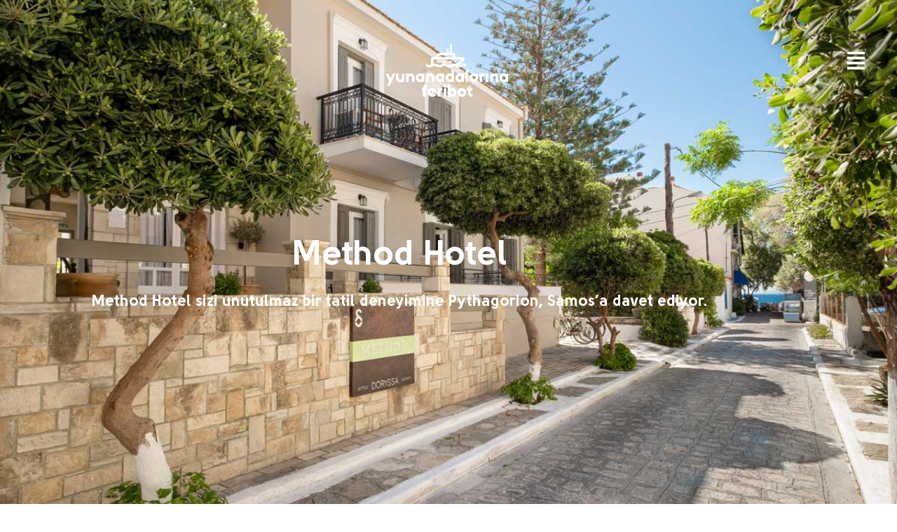

--- FILE ---
content_type: text/html; charset=UTF-8
request_url: https://yunanadalarinaferibot.com/method-hotel-samos-turu/
body_size: 68110
content:
<!doctype html>
<html lang="tr-TR" prefix="og: https://ogp.me/ns#">
<head><meta charset="UTF-8"><script>if(navigator.userAgent.match(/MSIE|Internet Explorer/i)||navigator.userAgent.match(/Trident\/7\..*?rv:11/i)){var href=document.location.href;if(!href.match(/[?&]nowprocket/)){if(href.indexOf("?")==-1){if(href.indexOf("#")==-1){document.location.href=href+"?nowprocket=1"}else{document.location.href=href.replace("#","?nowprocket=1#")}}else{if(href.indexOf("#")==-1){document.location.href=href+"&nowprocket=1"}else{document.location.href=href.replace("#","&nowprocket=1#")}}}}</script><script>class RocketLazyLoadScripts{constructor(e){this.triggerEvents=e,this.eventOptions={passive:!0},this.userEventListener=this.triggerListener.bind(this),this.delayedScripts={normal:[],async:[],defer:[]},this.allJQueries=[]}_addUserInteractionListener(e){this.triggerEvents.forEach((t=>window.addEventListener(t,e.userEventListener,e.eventOptions)))}_removeUserInteractionListener(e){this.triggerEvents.forEach((t=>window.removeEventListener(t,e.userEventListener,e.eventOptions)))}triggerListener(){this._removeUserInteractionListener(this),"loading"===document.readyState?document.addEventListener("DOMContentLoaded",this._loadEverythingNow.bind(this)):this._loadEverythingNow()}async _loadEverythingNow(){this._delayEventListeners(),this._delayJQueryReady(this),this._handleDocumentWrite(),this._registerAllDelayedScripts(),this._preloadAllScripts(),await this._loadScriptsFromList(this.delayedScripts.normal),await this._loadScriptsFromList(this.delayedScripts.defer),await this._loadScriptsFromList(this.delayedScripts.async),await this._triggerDOMContentLoaded(),await this._triggerWindowLoad(),window.dispatchEvent(new Event("rocket-allScriptsLoaded"))}_registerAllDelayedScripts(){document.querySelectorAll("script[type=rocketlazyloadscript]").forEach((e=>{e.hasAttribute("src")?e.hasAttribute("async")&&!1!==e.async?this.delayedScripts.async.push(e):e.hasAttribute("defer")&&!1!==e.defer||"module"===e.getAttribute("data-rocket-type")?this.delayedScripts.defer.push(e):this.delayedScripts.normal.push(e):this.delayedScripts.normal.push(e)}))}async _transformScript(e){return await this._requestAnimFrame(),new Promise((t=>{const n=document.createElement("script");let r;[...e.attributes].forEach((e=>{let t=e.nodeName;"type"!==t&&("data-rocket-type"===t&&(t="type",r=e.nodeValue),n.setAttribute(t,e.nodeValue))})),e.hasAttribute("src")?(n.addEventListener("load",t),n.addEventListener("error",t)):(n.text=e.text,t()),e.parentNode.replaceChild(n,e)}))}async _loadScriptsFromList(e){const t=e.shift();return t?(await this._transformScript(t),this._loadScriptsFromList(e)):Promise.resolve()}_preloadAllScripts(){var e=document.createDocumentFragment();[...this.delayedScripts.normal,...this.delayedScripts.defer,...this.delayedScripts.async].forEach((t=>{const n=t.getAttribute("src");if(n){const t=document.createElement("link");t.href=n,t.rel="preload",t.as="script",e.appendChild(t)}})),document.head.appendChild(e)}_delayEventListeners(){let e={};function t(t,n){!function(t){function n(n){return e[t].eventsToRewrite.indexOf(n)>=0?"rocket-"+n:n}e[t]||(e[t]={originalFunctions:{add:t.addEventListener,remove:t.removeEventListener},eventsToRewrite:[]},t.addEventListener=function(){arguments[0]=n(arguments[0]),e[t].originalFunctions.add.apply(t,arguments)},t.removeEventListener=function(){arguments[0]=n(arguments[0]),e[t].originalFunctions.remove.apply(t,arguments)})}(t),e[t].eventsToRewrite.push(n)}function n(e,t){let n=e[t];Object.defineProperty(e,t,{get:()=>n||function(){},set(r){e["rocket"+t]=n=r}})}t(document,"DOMContentLoaded"),t(window,"DOMContentLoaded"),t(window,"load"),t(window,"pageshow"),t(document,"readystatechange"),n(document,"onreadystatechange"),n(window,"onload"),n(window,"onpageshow")}_delayJQueryReady(e){let t=window.jQuery;Object.defineProperty(window,"jQuery",{get:()=>t,set(n){if(n&&n.fn&&!e.allJQueries.includes(n)){n.fn.ready=n.fn.init.prototype.ready=function(t){e.domReadyFired?t.bind(document)(n):document.addEventListener("rocket-DOMContentLoaded",(()=>t.bind(document)(n)))};const t=n.fn.on;n.fn.on=n.fn.init.prototype.on=function(){if(this[0]===window){function e(e){return e.split(" ").map((e=>"load"===e||0===e.indexOf("load.")?"rocket-jquery-load":e)).join(" ")}"string"==typeof arguments[0]||arguments[0]instanceof String?arguments[0]=e(arguments[0]):"object"==typeof arguments[0]&&Object.keys(arguments[0]).forEach((t=>{delete Object.assign(arguments[0],{[e(t)]:arguments[0][t]})[t]}))}return t.apply(this,arguments),this},e.allJQueries.push(n)}t=n}})}async _triggerDOMContentLoaded(){this.domReadyFired=!0,await this._requestAnimFrame(),document.dispatchEvent(new Event("rocket-DOMContentLoaded")),await this._requestAnimFrame(),window.dispatchEvent(new Event("rocket-DOMContentLoaded")),await this._requestAnimFrame(),document.dispatchEvent(new Event("rocket-readystatechange")),await this._requestAnimFrame(),document.rocketonreadystatechange&&document.rocketonreadystatechange()}async _triggerWindowLoad(){await this._requestAnimFrame(),window.dispatchEvent(new Event("rocket-load")),await this._requestAnimFrame(),window.rocketonload&&window.rocketonload(),await this._requestAnimFrame(),this.allJQueries.forEach((e=>e(window).trigger("rocket-jquery-load"))),window.dispatchEvent(new Event("rocket-pageshow")),await this._requestAnimFrame(),window.rocketonpageshow&&window.rocketonpageshow()}_handleDocumentWrite(){const e=new Map;document.write=document.writeln=function(t){const n=document.currentScript,r=document.createRange(),i=n.parentElement;let o=e.get(n);void 0===o&&(o=n.nextSibling,e.set(n,o));const a=document.createDocumentFragment();r.setStart(a,0),a.appendChild(r.createContextualFragment(t)),i.insertBefore(a,o)}}async _requestAnimFrame(){return new Promise((e=>requestAnimationFrame(e)))}static run(){const e=new RocketLazyLoadScripts(["keydown","mousemove","touchmove","touchstart","touchend","wheel"]);e._addUserInteractionListener(e)}}RocketLazyLoadScripts.run();</script>
	
	<meta name="viewport" content="width=device-width, initial-scale=1">
	<link rel="profile" href="https://gmpg.org/xfn/11">
	
<!-- Rank Math PRO tarafından Arama Motoru Optimizasyonu - https://rankmath.com/ -->
<title>Method Hotel, Samos Turu 2025 | Yunan Adalarına Feribot</title>
<meta name="description" content="Method Hotel sizi unutulmaz bir tatil deneyimine Pythagorion, Samos&#039;a davet ediyor."/>
<meta name="robots" content="follow, index, max-snippet:-1, max-video-preview:-1, max-image-preview:large"/>
<link rel="canonical" href="https://yunanadalarinaferibot.com/method-hotel-samos-turu/" />
<meta property="og:locale" content="tr_TR" />
<meta property="og:type" content="article" />
<meta property="og:title" content="Method Hotel, Samos Turu 2025 | Yunan Adalarına Feribot" />
<meta property="og:description" content="Method Hotel sizi unutulmaz bir tatil deneyimine Pythagorion, Samos&#039;a davet ediyor." />
<meta property="og:url" content="https://yunanadalarinaferibot.com/method-hotel-samos-turu/" />
<meta property="og:site_name" content="Yunan Adalarına Feribot" />
<meta property="og:updated_time" content="2025-03-01T21:27:42+03:00" />
<meta property="og:image" content="https://yunanadalarinaferibot.com/wp-content/uploads/2022/12/method-hotel-pythagorion-samos-01.jpg" />
<meta property="og:image:secure_url" content="https://yunanadalarinaferibot.com/wp-content/uploads/2022/12/method-hotel-pythagorion-samos-01.jpg" />
<meta property="og:image:width" content="575" />
<meta property="og:image:height" content="600" />
<meta property="og:image:alt" content="Method Hotel, Samos Turu, Samos Tatili" />
<meta property="og:image:type" content="image/jpeg" />
<meta property="article:published_time" content="2022-12-10T17:58:23+03:00" />
<meta property="article:modified_time" content="2025-03-01T21:27:42+03:00" />
<meta name="twitter:card" content="summary_large_image" />
<meta name="twitter:title" content="Method Hotel, Samos Turu 2025 | Yunan Adalarına Feribot" />
<meta name="twitter:description" content="Method Hotel sizi unutulmaz bir tatil deneyimine Pythagorion, Samos&#039;a davet ediyor." />
<meta name="twitter:image" content="https://yunanadalarinaferibot.com/wp-content/uploads/2022/12/method-hotel-pythagorion-samos-01.jpg" />
<meta name="twitter:label1" content="Okuma süresi" />
<meta name="twitter:data1" content="1 dakika" />
<script type="application/ld+json" class="rank-math-schema-pro">{"@context":"https://schema.org","@graph":[{"@type":"Place","@id":"https://yunanadalarinaferibot.com/#place","geo":{"@type":"GeoCoordinates","latitude":"V764+F8 Ku\u015fadas\u0131","longitude":" Ayd\u0131n"},"hasMap":"https://www.google.com/maps/search/?api=1&amp;query=V764+F8 Ku\u015fadas\u0131, Ayd\u0131n","address":{"@type":"PostalAddress","streetAddress":"Camikebir Mah. Mahmut Esat Bozkurt Cad.","addressLocality":"Turistik Site No:14/B","addressRegion":"Kusadasi","postalCode":"09400","addressCountry":"Turkey"}},{"@type":["TravelAgency","Organization"],"@id":"https://yunanadalarinaferibot.com/#organization","name":"Yunan Adalar\u0131na Feribot","url":"https://yunanadalarinaferibot.com","address":{"@type":"PostalAddress","streetAddress":"Camikebir Mah. Mahmut Esat Bozkurt Cad.","addressLocality":"Turistik Site No:14/B","addressRegion":"Kusadasi","postalCode":"09400","addressCountry":"Turkey"},"logo":{"@type":"ImageObject","@id":"https://yunanadalarinaferibot.com/#logo","url":"https://yunanadalarinaferibot.com/wp-content/uploads/2023/03/yunan-adalarina-feribot-black.png","contentUrl":"https://yunanadalarinaferibot.com/wp-content/uploads/2023/03/yunan-adalarina-feribot-black.png","caption":"Yunan Adalar\u0131na Feribot","inLanguage":"tr","width":"2833","height":"1165"},"priceRange":"\u20ac","openingHours":["Monday,Tuesday,Wednesday,Thursday,Friday,Saturday,Sunday 09:00-17:00"],"description":"Yunan adalar\u0131na feribot bileti ve tatili. Ayval\u0131k Midilli Feribot Bileti, \u00c7e\u015fme Sak\u0131z Feribot Bileti, Ku\u015fadas\u0131 Samos Feribot Bileti, Bodrum Kos Feribot Bileti, Marmaris Rodos Feribot Bileti, Ka\u015f Meis Feribot Bileti.","location":{"@id":"https://yunanadalarinaferibot.com/#place"},"image":{"@id":"https://yunanadalarinaferibot.com/#logo"},"telephone":"+90-256-612-8888"},{"@type":"WebSite","@id":"https://yunanadalarinaferibot.com/#website","url":"https://yunanadalarinaferibot.com","name":"Yunan Adalar\u0131na Feribot","alternateName":"Yunan Adalar\u0131na Feribot","publisher":{"@id":"https://yunanadalarinaferibot.com/#organization"},"inLanguage":"tr"},{"@type":"ImageObject","@id":"https://yunanadalarinaferibot.com/wp-content/uploads/2022/12/method-hotel-pythagorion-samos-01.jpg","url":"https://yunanadalarinaferibot.com/wp-content/uploads/2022/12/method-hotel-pythagorion-samos-01.jpg","width":"200","height":"200","inLanguage":"tr"},{"@type":"WebPage","@id":"https://yunanadalarinaferibot.com/method-hotel-samos-turu/#webpage","url":"https://yunanadalarinaferibot.com/method-hotel-samos-turu/","name":"Method Hotel, Samos Turu 2025 | Yunan Adalar\u0131na Feribot","datePublished":"2022-12-10T17:58:23+03:00","dateModified":"2025-03-01T21:27:42+03:00","isPartOf":{"@id":"https://yunanadalarinaferibot.com/#website"},"primaryImageOfPage":{"@id":"https://yunanadalarinaferibot.com/wp-content/uploads/2022/12/method-hotel-pythagorion-samos-01.jpg"},"inLanguage":"tr"},{"@type":"Person","@id":"https://yunanadalarinaferibot.com/author/yunanadalari/","name":"yunanadalari","url":"https://yunanadalarinaferibot.com/author/yunanadalari/","image":{"@type":"ImageObject","@id":"https://secure.gravatar.com/avatar/63796bcd59f856fd691e2888dda316b2b672621e63a718f8a283a65d88c21c36?s=96&amp;d=mm&amp;r=g","url":"https://secure.gravatar.com/avatar/63796bcd59f856fd691e2888dda316b2b672621e63a718f8a283a65d88c21c36?s=96&amp;d=mm&amp;r=g","caption":"yunanadalari","inLanguage":"tr"},"worksFor":{"@id":"https://yunanadalarinaferibot.com/#organization"}},{"@type":"Article","headline":"Method Hotel, Samos Turu 2025 | Yunan Adalar\u0131na Feribot","keywords":"Method Hotel","datePublished":"2022-12-10T17:58:23+03:00","dateModified":"2025-03-01T21:27:42+03:00","author":{"@id":"https://yunanadalarinaferibot.com/author/yunanadalari/","name":"yunanadalari"},"publisher":{"@id":"https://yunanadalarinaferibot.com/#organization"},"description":"Method Hotel sizi unutulmaz bir tatil deneyimine Pythagorion, Samos&#039;a davet ediyor.","name":"Method Hotel, Samos Turu 2025 | Yunan Adalar\u0131na Feribot","@id":"https://yunanadalarinaferibot.com/method-hotel-samos-turu/#richSnippet","isPartOf":{"@id":"https://yunanadalarinaferibot.com/method-hotel-samos-turu/#webpage"},"image":{"@id":"https://yunanadalarinaferibot.com/wp-content/uploads/2022/12/method-hotel-pythagorion-samos-01.jpg"},"inLanguage":"tr","mainEntityOfPage":{"@id":"https://yunanadalarinaferibot.com/method-hotel-samos-turu/#webpage"}}]}</script>
<!-- /Rank Math WordPress SEO eklentisi -->

<link rel='dns-prefetch' href='//www.googletagmanager.com' />
<link rel='dns-prefetch' href='//cdnjs.cloudflare.com' />
<link rel='dns-prefetch' href='//fonts.googleapis.com' />
<link rel='dns-prefetch' href='//fonts.gstatic.com' />
<link rel='dns-prefetch' href='//www.google-analytics.com' />
<link rel='dns-prefetch' href='//connect.facebook.net' />
<link rel="alternate" type="application/rss+xml" title="Yunan Adalarına Feribot &raquo; akışı" href="https://yunanadalarinaferibot.com/feed/" />
<link rel="alternate" type="application/rss+xml" title="Yunan Adalarına Feribot &raquo; yorum akışı" href="https://yunanadalarinaferibot.com/comments/feed/" />
<link rel="alternate" title="oEmbed (JSON)" type="application/json+oembed" href="https://yunanadalarinaferibot.com/wp-json/oembed/1.0/embed?url=https%3A%2F%2Fyunanadalarinaferibot.com%2Fmethod-hotel-samos-turu%2F" />
<link rel="alternate" title="oEmbed (XML)" type="text/xml+oembed" href="https://yunanadalarinaferibot.com/wp-json/oembed/1.0/embed?url=https%3A%2F%2Fyunanadalarinaferibot.com%2Fmethod-hotel-samos-turu%2F&#038;format=xml" />
    <script type="rocketlazyloadscript" data-rocket-type="text/javascript">
        var wbtm_ajaxurl = "https://yunanadalarinaferibot.com/wp-admin/admin-ajax.php";
    </script>
    <style id='wp-img-auto-sizes-contain-inline-css'>
img:is([sizes=auto i],[sizes^="auto," i]){contain-intrinsic-size:3000px 1500px}
/*# sourceURL=wp-img-auto-sizes-contain-inline-css */
</style>
<link data-minify="1" rel='stylesheet' id='ht_ctc_main_css-css' href='https://yunanadalarinaferibot.com/wp-content/cache/min/1/wp-content/plugins/click-to-chat-for-whatsapp/new/inc/assets/css/main.css?ver=1769010811' media='all' />
<style id='wp-emoji-styles-inline-css'>

	img.wp-smiley, img.emoji {
		display: inline !important;
		border: none !important;
		box-shadow: none !important;
		height: 1em !important;
		width: 1em !important;
		margin: 0 0.07em !important;
		vertical-align: -0.1em !important;
		background: none !important;
		padding: 0 !important;
	}
/*# sourceURL=wp-emoji-styles-inline-css */
</style>
<link data-minify="1" rel='stylesheet' id='wc-blocks-style-active-filters-css' href='https://yunanadalarinaferibot.com/wp-content/cache/min/1/wp-content/plugins/woocommerce/packages/woocommerce-blocks/build/active-filters.css?ver=1769010811' media='all' />
<link data-minify="1" rel='stylesheet' id='wc-blocks-style-add-to-cart-form-css' href='https://yunanadalarinaferibot.com/wp-content/cache/min/1/wp-content/plugins/woocommerce/packages/woocommerce-blocks/build/add-to-cart-form.css?ver=1769010811' media='all' />
<link data-minify="1" rel='stylesheet' id='wc-blocks-packages-style-css' href='https://yunanadalarinaferibot.com/wp-content/cache/min/1/wp-content/plugins/woocommerce/packages/woocommerce-blocks/build/packages-style.css?ver=1769010811' media='all' />
<link data-minify="1" rel='stylesheet' id='wc-blocks-style-all-products-css' href='https://yunanadalarinaferibot.com/wp-content/cache/min/1/wp-content/plugins/woocommerce/packages/woocommerce-blocks/build/all-products.css?ver=1769010811' media='all' />
<link data-minify="1" rel='stylesheet' id='wc-blocks-style-all-reviews-css' href='https://yunanadalarinaferibot.com/wp-content/cache/min/1/wp-content/plugins/woocommerce/packages/woocommerce-blocks/build/all-reviews.css?ver=1769010811' media='all' />
<link data-minify="1" rel='stylesheet' id='wc-blocks-style-attribute-filter-css' href='https://yunanadalarinaferibot.com/wp-content/cache/min/1/wp-content/plugins/woocommerce/packages/woocommerce-blocks/build/attribute-filter.css?ver=1769010811' media='all' />
<link data-minify="1" rel='stylesheet' id='wc-blocks-style-breadcrumbs-css' href='https://yunanadalarinaferibot.com/wp-content/cache/min/1/wp-content/plugins/woocommerce/packages/woocommerce-blocks/build/breadcrumbs.css?ver=1769010811' media='all' />
<link data-minify="1" rel='stylesheet' id='wc-blocks-style-catalog-sorting-css' href='https://yunanadalarinaferibot.com/wp-content/cache/min/1/wp-content/plugins/woocommerce/packages/woocommerce-blocks/build/catalog-sorting.css?ver=1769010811' media='all' />
<link data-minify="1" rel='stylesheet' id='wc-blocks-style-customer-account-css' href='https://yunanadalarinaferibot.com/wp-content/cache/min/1/wp-content/plugins/woocommerce/packages/woocommerce-blocks/build/customer-account.css?ver=1769010811' media='all' />
<link data-minify="1" rel='stylesheet' id='wc-blocks-style-featured-category-css' href='https://yunanadalarinaferibot.com/wp-content/cache/min/1/wp-content/plugins/woocommerce/packages/woocommerce-blocks/build/featured-category.css?ver=1769010811' media='all' />
<link data-minify="1" rel='stylesheet' id='wc-blocks-style-featured-product-css' href='https://yunanadalarinaferibot.com/wp-content/cache/min/1/wp-content/plugins/woocommerce/packages/woocommerce-blocks/build/featured-product.css?ver=1769010811' media='all' />
<link data-minify="1" rel='stylesheet' id='wc-blocks-style-mini-cart-css' href='https://yunanadalarinaferibot.com/wp-content/cache/min/1/wp-content/plugins/woocommerce/packages/woocommerce-blocks/build/mini-cart.css?ver=1769010811' media='all' />
<link data-minify="1" rel='stylesheet' id='wc-blocks-style-price-filter-css' href='https://yunanadalarinaferibot.com/wp-content/cache/min/1/wp-content/plugins/woocommerce/packages/woocommerce-blocks/build/price-filter.css?ver=1769010811' media='all' />
<link data-minify="1" rel='stylesheet' id='wc-blocks-style-product-add-to-cart-css' href='https://yunanadalarinaferibot.com/wp-content/cache/min/1/wp-content/plugins/woocommerce/packages/woocommerce-blocks/build/product-add-to-cart.css?ver=1769010811' media='all' />
<link data-minify="1" rel='stylesheet' id='wc-blocks-style-product-button-css' href='https://yunanadalarinaferibot.com/wp-content/cache/min/1/wp-content/plugins/woocommerce/packages/woocommerce-blocks/build/product-button.css?ver=1769010811' media='all' />
<link data-minify="1" rel='stylesheet' id='wc-blocks-style-product-categories-css' href='https://yunanadalarinaferibot.com/wp-content/cache/min/1/wp-content/plugins/woocommerce/packages/woocommerce-blocks/build/product-categories.css?ver=1769010811' media='all' />
<link data-minify="1" rel='stylesheet' id='wc-blocks-style-product-image-css' href='https://yunanadalarinaferibot.com/wp-content/cache/min/1/wp-content/plugins/woocommerce/packages/woocommerce-blocks/build/product-image.css?ver=1769010811' media='all' />
<link data-minify="1" rel='stylesheet' id='wc-blocks-style-product-image-gallery-css' href='https://yunanadalarinaferibot.com/wp-content/cache/min/1/wp-content/plugins/woocommerce/packages/woocommerce-blocks/build/product-image-gallery.css?ver=1769010811' media='all' />
<link data-minify="1" rel='stylesheet' id='wc-blocks-style-product-query-css' href='https://yunanadalarinaferibot.com/wp-content/cache/min/1/wp-content/plugins/woocommerce/packages/woocommerce-blocks/build/product-query.css?ver=1769010811' media='all' />
<link data-minify="1" rel='stylesheet' id='wc-blocks-style-product-results-count-css' href='https://yunanadalarinaferibot.com/wp-content/cache/min/1/wp-content/plugins/woocommerce/packages/woocommerce-blocks/build/product-results-count.css?ver=1769010811' media='all' />
<link data-minify="1" rel='stylesheet' id='wc-blocks-style-product-reviews-css' href='https://yunanadalarinaferibot.com/wp-content/cache/min/1/wp-content/plugins/woocommerce/packages/woocommerce-blocks/build/product-reviews.css?ver=1769010811' media='all' />
<link data-minify="1" rel='stylesheet' id='wc-blocks-style-product-sale-badge-css' href='https://yunanadalarinaferibot.com/wp-content/cache/min/1/wp-content/plugins/woocommerce/packages/woocommerce-blocks/build/product-sale-badge.css?ver=1769010811' media='all' />
<link data-minify="1" rel='stylesheet' id='wc-blocks-style-product-search-css' href='https://yunanadalarinaferibot.com/wp-content/cache/min/1/wp-content/plugins/woocommerce/packages/woocommerce-blocks/build/product-search.css?ver=1769010811' media='all' />
<link data-minify="1" rel='stylesheet' id='wc-blocks-style-product-sku-css' href='https://yunanadalarinaferibot.com/wp-content/cache/min/1/wp-content/plugins/woocommerce/packages/woocommerce-blocks/build/product-sku.css?ver=1769010811' media='all' />
<link data-minify="1" rel='stylesheet' id='wc-blocks-style-product-stock-indicator-css' href='https://yunanadalarinaferibot.com/wp-content/cache/min/1/wp-content/plugins/woocommerce/packages/woocommerce-blocks/build/product-stock-indicator.css?ver=1769010811' media='all' />
<link data-minify="1" rel='stylesheet' id='wc-blocks-style-product-summary-css' href='https://yunanadalarinaferibot.com/wp-content/cache/min/1/wp-content/plugins/woocommerce/packages/woocommerce-blocks/build/product-summary.css?ver=1769010811' media='all' />
<link data-minify="1" rel='stylesheet' id='wc-blocks-style-product-title-css' href='https://yunanadalarinaferibot.com/wp-content/cache/min/1/wp-content/plugins/woocommerce/packages/woocommerce-blocks/build/product-title.css?ver=1769010811' media='all' />
<link data-minify="1" rel='stylesheet' id='wc-blocks-style-rating-filter-css' href='https://yunanadalarinaferibot.com/wp-content/cache/min/1/wp-content/plugins/woocommerce/packages/woocommerce-blocks/build/rating-filter.css?ver=1769010811' media='all' />
<link data-minify="1" rel='stylesheet' id='wc-blocks-style-reviews-by-category-css' href='https://yunanadalarinaferibot.com/wp-content/cache/min/1/wp-content/plugins/woocommerce/packages/woocommerce-blocks/build/reviews-by-category.css?ver=1769010811' media='all' />
<link data-minify="1" rel='stylesheet' id='wc-blocks-style-reviews-by-product-css' href='https://yunanadalarinaferibot.com/wp-content/cache/min/1/wp-content/plugins/woocommerce/packages/woocommerce-blocks/build/reviews-by-product.css?ver=1769010811' media='all' />
<link data-minify="1" rel='stylesheet' id='wc-blocks-style-product-details-css' href='https://yunanadalarinaferibot.com/wp-content/cache/min/1/wp-content/plugins/woocommerce/packages/woocommerce-blocks/build/product-details.css?ver=1769010811' media='all' />
<link data-minify="1" rel='stylesheet' id='wc-blocks-style-single-product-css' href='https://yunanadalarinaferibot.com/wp-content/cache/min/1/wp-content/plugins/woocommerce/packages/woocommerce-blocks/build/single-product.css?ver=1769010811' media='all' />
<link data-minify="1" rel='stylesheet' id='wc-blocks-style-stock-filter-css' href='https://yunanadalarinaferibot.com/wp-content/cache/min/1/wp-content/plugins/woocommerce/packages/woocommerce-blocks/build/stock-filter.css?ver=1769010811' media='all' />
<link data-minify="1" rel='stylesheet' id='wc-blocks-style-cart-css' href='https://yunanadalarinaferibot.com/wp-content/cache/min/1/wp-content/plugins/woocommerce/packages/woocommerce-blocks/build/cart.css?ver=1769010811' media='all' />
<link data-minify="1" rel='stylesheet' id='wc-blocks-style-checkout-css' href='https://yunanadalarinaferibot.com/wp-content/cache/min/1/wp-content/plugins/woocommerce/packages/woocommerce-blocks/build/checkout.css?ver=1769010811' media='all' />
<link data-minify="1" rel='stylesheet' id='wc-blocks-style-mini-cart-contents-css' href='https://yunanadalarinaferibot.com/wp-content/cache/min/1/wp-content/plugins/woocommerce/packages/woocommerce-blocks/build/mini-cart-contents.css?ver=1769010811' media='all' />
<style id='global-styles-inline-css'>
:root{--wp--preset--aspect-ratio--square: 1;--wp--preset--aspect-ratio--4-3: 4/3;--wp--preset--aspect-ratio--3-4: 3/4;--wp--preset--aspect-ratio--3-2: 3/2;--wp--preset--aspect-ratio--2-3: 2/3;--wp--preset--aspect-ratio--16-9: 16/9;--wp--preset--aspect-ratio--9-16: 9/16;--wp--preset--color--black: #000000;--wp--preset--color--cyan-bluish-gray: #abb8c3;--wp--preset--color--white: #ffffff;--wp--preset--color--pale-pink: #f78da7;--wp--preset--color--vivid-red: #cf2e2e;--wp--preset--color--luminous-vivid-orange: #ff6900;--wp--preset--color--luminous-vivid-amber: #fcb900;--wp--preset--color--light-green-cyan: #7bdcb5;--wp--preset--color--vivid-green-cyan: #00d084;--wp--preset--color--pale-cyan-blue: #8ed1fc;--wp--preset--color--vivid-cyan-blue: #0693e3;--wp--preset--color--vivid-purple: #9b51e0;--wp--preset--gradient--vivid-cyan-blue-to-vivid-purple: linear-gradient(135deg,rgb(6,147,227) 0%,rgb(155,81,224) 100%);--wp--preset--gradient--light-green-cyan-to-vivid-green-cyan: linear-gradient(135deg,rgb(122,220,180) 0%,rgb(0,208,130) 100%);--wp--preset--gradient--luminous-vivid-amber-to-luminous-vivid-orange: linear-gradient(135deg,rgb(252,185,0) 0%,rgb(255,105,0) 100%);--wp--preset--gradient--luminous-vivid-orange-to-vivid-red: linear-gradient(135deg,rgb(255,105,0) 0%,rgb(207,46,46) 100%);--wp--preset--gradient--very-light-gray-to-cyan-bluish-gray: linear-gradient(135deg,rgb(238,238,238) 0%,rgb(169,184,195) 100%);--wp--preset--gradient--cool-to-warm-spectrum: linear-gradient(135deg,rgb(74,234,220) 0%,rgb(151,120,209) 20%,rgb(207,42,186) 40%,rgb(238,44,130) 60%,rgb(251,105,98) 80%,rgb(254,248,76) 100%);--wp--preset--gradient--blush-light-purple: linear-gradient(135deg,rgb(255,206,236) 0%,rgb(152,150,240) 100%);--wp--preset--gradient--blush-bordeaux: linear-gradient(135deg,rgb(254,205,165) 0%,rgb(254,45,45) 50%,rgb(107,0,62) 100%);--wp--preset--gradient--luminous-dusk: linear-gradient(135deg,rgb(255,203,112) 0%,rgb(199,81,192) 50%,rgb(65,88,208) 100%);--wp--preset--gradient--pale-ocean: linear-gradient(135deg,rgb(255,245,203) 0%,rgb(182,227,212) 50%,rgb(51,167,181) 100%);--wp--preset--gradient--electric-grass: linear-gradient(135deg,rgb(202,248,128) 0%,rgb(113,206,126) 100%);--wp--preset--gradient--midnight: linear-gradient(135deg,rgb(2,3,129) 0%,rgb(40,116,252) 100%);--wp--preset--font-size--small: 13px;--wp--preset--font-size--medium: 20px;--wp--preset--font-size--large: 36px;--wp--preset--font-size--x-large: 42px;--wp--preset--spacing--20: 0.44rem;--wp--preset--spacing--30: 0.67rem;--wp--preset--spacing--40: 1rem;--wp--preset--spacing--50: 1.5rem;--wp--preset--spacing--60: 2.25rem;--wp--preset--spacing--70: 3.38rem;--wp--preset--spacing--80: 5.06rem;--wp--preset--shadow--natural: 6px 6px 9px rgba(0, 0, 0, 0.2);--wp--preset--shadow--deep: 12px 12px 50px rgba(0, 0, 0, 0.4);--wp--preset--shadow--sharp: 6px 6px 0px rgba(0, 0, 0, 0.2);--wp--preset--shadow--outlined: 6px 6px 0px -3px rgb(255, 255, 255), 6px 6px rgb(0, 0, 0);--wp--preset--shadow--crisp: 6px 6px 0px rgb(0, 0, 0);}:root { --wp--style--global--content-size: 800px;--wp--style--global--wide-size: 1200px; }:where(body) { margin: 0; }.wp-site-blocks > .alignleft { float: left; margin-right: 2em; }.wp-site-blocks > .alignright { float: right; margin-left: 2em; }.wp-site-blocks > .aligncenter { justify-content: center; margin-left: auto; margin-right: auto; }:where(.wp-site-blocks) > * { margin-block-start: 24px; margin-block-end: 0; }:where(.wp-site-blocks) > :first-child { margin-block-start: 0; }:where(.wp-site-blocks) > :last-child { margin-block-end: 0; }:root { --wp--style--block-gap: 24px; }:root :where(.is-layout-flow) > :first-child{margin-block-start: 0;}:root :where(.is-layout-flow) > :last-child{margin-block-end: 0;}:root :where(.is-layout-flow) > *{margin-block-start: 24px;margin-block-end: 0;}:root :where(.is-layout-constrained) > :first-child{margin-block-start: 0;}:root :where(.is-layout-constrained) > :last-child{margin-block-end: 0;}:root :where(.is-layout-constrained) > *{margin-block-start: 24px;margin-block-end: 0;}:root :where(.is-layout-flex){gap: 24px;}:root :where(.is-layout-grid){gap: 24px;}.is-layout-flow > .alignleft{float: left;margin-inline-start: 0;margin-inline-end: 2em;}.is-layout-flow > .alignright{float: right;margin-inline-start: 2em;margin-inline-end: 0;}.is-layout-flow > .aligncenter{margin-left: auto !important;margin-right: auto !important;}.is-layout-constrained > .alignleft{float: left;margin-inline-start: 0;margin-inline-end: 2em;}.is-layout-constrained > .alignright{float: right;margin-inline-start: 2em;margin-inline-end: 0;}.is-layout-constrained > .aligncenter{margin-left: auto !important;margin-right: auto !important;}.is-layout-constrained > :where(:not(.alignleft):not(.alignright):not(.alignfull)){max-width: var(--wp--style--global--content-size);margin-left: auto !important;margin-right: auto !important;}.is-layout-constrained > .alignwide{max-width: var(--wp--style--global--wide-size);}body .is-layout-flex{display: flex;}.is-layout-flex{flex-wrap: wrap;align-items: center;}.is-layout-flex > :is(*, div){margin: 0;}body .is-layout-grid{display: grid;}.is-layout-grid > :is(*, div){margin: 0;}body{padding-top: 0px;padding-right: 0px;padding-bottom: 0px;padding-left: 0px;}a:where(:not(.wp-element-button)){text-decoration: underline;}:root :where(.wp-element-button, .wp-block-button__link){background-color: #32373c;border-width: 0;color: #fff;font-family: inherit;font-size: inherit;font-style: inherit;font-weight: inherit;letter-spacing: inherit;line-height: inherit;padding-top: calc(0.667em + 2px);padding-right: calc(1.333em + 2px);padding-bottom: calc(0.667em + 2px);padding-left: calc(1.333em + 2px);text-decoration: none;text-transform: inherit;}.has-black-color{color: var(--wp--preset--color--black) !important;}.has-cyan-bluish-gray-color{color: var(--wp--preset--color--cyan-bluish-gray) !important;}.has-white-color{color: var(--wp--preset--color--white) !important;}.has-pale-pink-color{color: var(--wp--preset--color--pale-pink) !important;}.has-vivid-red-color{color: var(--wp--preset--color--vivid-red) !important;}.has-luminous-vivid-orange-color{color: var(--wp--preset--color--luminous-vivid-orange) !important;}.has-luminous-vivid-amber-color{color: var(--wp--preset--color--luminous-vivid-amber) !important;}.has-light-green-cyan-color{color: var(--wp--preset--color--light-green-cyan) !important;}.has-vivid-green-cyan-color{color: var(--wp--preset--color--vivid-green-cyan) !important;}.has-pale-cyan-blue-color{color: var(--wp--preset--color--pale-cyan-blue) !important;}.has-vivid-cyan-blue-color{color: var(--wp--preset--color--vivid-cyan-blue) !important;}.has-vivid-purple-color{color: var(--wp--preset--color--vivid-purple) !important;}.has-black-background-color{background-color: var(--wp--preset--color--black) !important;}.has-cyan-bluish-gray-background-color{background-color: var(--wp--preset--color--cyan-bluish-gray) !important;}.has-white-background-color{background-color: var(--wp--preset--color--white) !important;}.has-pale-pink-background-color{background-color: var(--wp--preset--color--pale-pink) !important;}.has-vivid-red-background-color{background-color: var(--wp--preset--color--vivid-red) !important;}.has-luminous-vivid-orange-background-color{background-color: var(--wp--preset--color--luminous-vivid-orange) !important;}.has-luminous-vivid-amber-background-color{background-color: var(--wp--preset--color--luminous-vivid-amber) !important;}.has-light-green-cyan-background-color{background-color: var(--wp--preset--color--light-green-cyan) !important;}.has-vivid-green-cyan-background-color{background-color: var(--wp--preset--color--vivid-green-cyan) !important;}.has-pale-cyan-blue-background-color{background-color: var(--wp--preset--color--pale-cyan-blue) !important;}.has-vivid-cyan-blue-background-color{background-color: var(--wp--preset--color--vivid-cyan-blue) !important;}.has-vivid-purple-background-color{background-color: var(--wp--preset--color--vivid-purple) !important;}.has-black-border-color{border-color: var(--wp--preset--color--black) !important;}.has-cyan-bluish-gray-border-color{border-color: var(--wp--preset--color--cyan-bluish-gray) !important;}.has-white-border-color{border-color: var(--wp--preset--color--white) !important;}.has-pale-pink-border-color{border-color: var(--wp--preset--color--pale-pink) !important;}.has-vivid-red-border-color{border-color: var(--wp--preset--color--vivid-red) !important;}.has-luminous-vivid-orange-border-color{border-color: var(--wp--preset--color--luminous-vivid-orange) !important;}.has-luminous-vivid-amber-border-color{border-color: var(--wp--preset--color--luminous-vivid-amber) !important;}.has-light-green-cyan-border-color{border-color: var(--wp--preset--color--light-green-cyan) !important;}.has-vivid-green-cyan-border-color{border-color: var(--wp--preset--color--vivid-green-cyan) !important;}.has-pale-cyan-blue-border-color{border-color: var(--wp--preset--color--pale-cyan-blue) !important;}.has-vivid-cyan-blue-border-color{border-color: var(--wp--preset--color--vivid-cyan-blue) !important;}.has-vivid-purple-border-color{border-color: var(--wp--preset--color--vivid-purple) !important;}.has-vivid-cyan-blue-to-vivid-purple-gradient-background{background: var(--wp--preset--gradient--vivid-cyan-blue-to-vivid-purple) !important;}.has-light-green-cyan-to-vivid-green-cyan-gradient-background{background: var(--wp--preset--gradient--light-green-cyan-to-vivid-green-cyan) !important;}.has-luminous-vivid-amber-to-luminous-vivid-orange-gradient-background{background: var(--wp--preset--gradient--luminous-vivid-amber-to-luminous-vivid-orange) !important;}.has-luminous-vivid-orange-to-vivid-red-gradient-background{background: var(--wp--preset--gradient--luminous-vivid-orange-to-vivid-red) !important;}.has-very-light-gray-to-cyan-bluish-gray-gradient-background{background: var(--wp--preset--gradient--very-light-gray-to-cyan-bluish-gray) !important;}.has-cool-to-warm-spectrum-gradient-background{background: var(--wp--preset--gradient--cool-to-warm-spectrum) !important;}.has-blush-light-purple-gradient-background{background: var(--wp--preset--gradient--blush-light-purple) !important;}.has-blush-bordeaux-gradient-background{background: var(--wp--preset--gradient--blush-bordeaux) !important;}.has-luminous-dusk-gradient-background{background: var(--wp--preset--gradient--luminous-dusk) !important;}.has-pale-ocean-gradient-background{background: var(--wp--preset--gradient--pale-ocean) !important;}.has-electric-grass-gradient-background{background: var(--wp--preset--gradient--electric-grass) !important;}.has-midnight-gradient-background{background: var(--wp--preset--gradient--midnight) !important;}.has-small-font-size{font-size: var(--wp--preset--font-size--small) !important;}.has-medium-font-size{font-size: var(--wp--preset--font-size--medium) !important;}.has-large-font-size{font-size: var(--wp--preset--font-size--large) !important;}.has-x-large-font-size{font-size: var(--wp--preset--font-size--x-large) !important;}
:root :where(.wp-block-pullquote){font-size: 1.5em;line-height: 1.6;}
/*# sourceURL=global-styles-inline-css */
</style>
<link data-minify="1" rel='stylesheet' id='wbbm-jquery-ui-style-css' href='https://yunanadalarinaferibot.com/wp-content/cache/min/1/wp-content/plugins/bus-booking-manager/css/jquery-ui.css?ver=1769010811' media='all' />
<link data-minify="1" rel='stylesheet' id='wbbm-bus-style-css' href='https://yunanadalarinaferibot.com/wp-content/cache/min/1/wp-content/plugins/bus-booking-manager/css/style.css?ver=1769010811' media='all' />
<link data-minify="1" rel='stylesheet' id='font-awesome-css-cdn-css' href='https://yunanadalarinaferibot.com/wp-content/cache/min/1/ajax/libs/font-awesome/4.4.0/css/font-awesome.min.css?ver=1769010811' media='all' />
<link data-minify="1" rel='stylesheet' id='wbbm-select2-style-cdn-css' href='https://yunanadalarinaferibot.com/wp-content/cache/min/1/ajax/libs/select2/4.0.6-rc.0/css/select2.min.css?ver=1769010811' media='all' />
<link data-minify="1" rel='stylesheet' id='mage_css-css' href='https://yunanadalarinaferibot.com/wp-content/cache/min/1/wp-content/plugins/bus-booking-manager/css/mage_css.css?ver=1769010811' media='all' />
<link data-minify="1" rel='stylesheet' id='cookie-law-info-css' href='https://yunanadalarinaferibot.com/wp-content/cache/min/1/wp-content/plugins/cookie-law-info/legacy/public/css/cookie-law-info-public.css?ver=1769010811' media='all' />
<link data-minify="1" rel='stylesheet' id='cookie-law-info-gdpr-css' href='https://yunanadalarinaferibot.com/wp-content/cache/min/1/wp-content/plugins/cookie-law-info/legacy/public/css/cookie-law-info-gdpr.css?ver=1769010811' media='all' />
<link data-minify="1" rel='stylesheet' id='woocommerce-layout-css' href='https://yunanadalarinaferibot.com/wp-content/cache/min/1/wp-content/plugins/woocommerce/assets/css/woocommerce-layout.css?ver=1769010811' media='all' />
<link data-minify="1" rel='stylesheet' id='woocommerce-smallscreen-css' href='https://yunanadalarinaferibot.com/wp-content/cache/min/1/wp-content/plugins/woocommerce/assets/css/woocommerce-smallscreen.css?ver=1769010811' media='only screen and (max-width: 768px)' />
<link data-minify="1" rel='stylesheet' id='woocommerce-general-css' href='https://yunanadalarinaferibot.com/wp-content/cache/min/1/wp-content/plugins/woocommerce/assets/css/woocommerce.css?ver=1769010811' media='all' />
<style id='woocommerce-inline-inline-css'>
.woocommerce form .form-row .required { visibility: visible; }
/*# sourceURL=woocommerce-inline-inline-css */
</style>
<link rel='stylesheet' id='wcct_public_css-css' href='https://yunanadalarinaferibot.com/wp-content/plugins/finale-woocommerce-sales-countdown-timer-discount/assets/css/wcct_combined.min.css?ver=2.20.0' media='all' />
<link rel='stylesheet' id='wpml-legacy-horizontal-list-0-css' href='https://yunanadalarinaferibot.com/wp-content/plugins/sitepress-multilingual-cms/templates/language-switchers/legacy-list-horizontal/style.min.css?ver=1' media='all' />
<link rel='stylesheet' id='eae-css-css' href='https://yunanadalarinaferibot.com/wp-content/plugins/addon-elements-for-elementor-page-builder/assets/css/eae.min.css?ver=1.14.4' media='all' />
<link data-minify="1" rel='stylesheet' id='eae-peel-css-css' href='https://yunanadalarinaferibot.com/wp-content/cache/min/1/wp-content/plugins/addon-elements-for-elementor-page-builder/assets/lib/peel/peel.css?ver=1769010811' media='all' />
<link rel='stylesheet' id='parent-style-css' href='https://yunanadalarinaferibot.com/wp-content/themes/hello-elementor/style.css?ver=6.9' media='all' />
<link rel='stylesheet' id='child-style-css' href='https://yunanadalarinaferibot.com/wp-content/themes/hello-child-hello-elementor-child/style.css?ver=6.9' media='all' />
<link data-minify="1" rel='stylesheet' id='hello-elementor-css' href='https://yunanadalarinaferibot.com/wp-content/cache/min/1/wp-content/themes/hello-elementor/assets/css/reset.css?ver=1769010811' media='all' />
<link data-minify="1" rel='stylesheet' id='hello-elementor-theme-style-css' href='https://yunanadalarinaferibot.com/wp-content/cache/min/1/wp-content/themes/hello-elementor/assets/css/theme.css?ver=1769010811' media='all' />
<link data-minify="1" rel='stylesheet' id='hello-elementor-header-footer-css' href='https://yunanadalarinaferibot.com/wp-content/cache/min/1/wp-content/themes/hello-elementor/assets/css/header-footer.css?ver=1769010811' media='all' />
<link rel='stylesheet' id='elementor-frontend-css' href='https://yunanadalarinaferibot.com/wp-content/uploads/elementor/css/custom-frontend.min.css?ver=1769005045' media='all' />
<link data-minify="1" rel='stylesheet' id='elementor-post-5-css' href='https://yunanadalarinaferibot.com/wp-content/cache/min/1/wp-content/uploads/elementor/css/post-5.css?ver=1769010811' media='all' />
<link rel='stylesheet' id='widget-nav-menu-css' href='https://yunanadalarinaferibot.com/wp-content/uploads/elementor/css/custom-pro-widget-nav-menu.min.css?ver=1769005045' media='all' />
<link rel='stylesheet' id='widget-image-css' href='https://yunanadalarinaferibot.com/wp-content/plugins/elementor/assets/css/widget-image.min.css?ver=3.34.2' media='all' />
<link rel='stylesheet' id='e-animation-grow-css' href='https://yunanadalarinaferibot.com/wp-content/plugins/elementor/assets/lib/animations/styles/e-animation-grow.min.css?ver=3.34.2' media='all' />
<link rel='stylesheet' id='widget-social-icons-css' href='https://yunanadalarinaferibot.com/wp-content/plugins/elementor/assets/css/widget-social-icons.min.css?ver=3.34.2' media='all' />
<link rel='stylesheet' id='e-apple-webkit-css' href='https://yunanadalarinaferibot.com/wp-content/uploads/elementor/css/custom-apple-webkit.min.css?ver=1769005045' media='all' />
<link rel='stylesheet' id='eael-general-css' href='https://yunanadalarinaferibot.com/wp-content/plugins/essential-addons-for-elementor-lite/assets/front-end/css/view/general.min.css?ver=6.5.8' media='all' />
<link data-minify="1" rel='stylesheet' id='eael-9630-css' href='https://yunanadalarinaferibot.com/wp-content/cache/min/1/wp-content/uploads/essential-addons-elementor/eael-9630.css?ver=1769015191' media='all' />
<link rel='stylesheet' id='widget-heading-css' href='https://yunanadalarinaferibot.com/wp-content/plugins/elementor/assets/css/widget-heading.min.css?ver=3.34.2' media='all' />
<link rel='stylesheet' id='widget-spacer-css' href='https://yunanadalarinaferibot.com/wp-content/plugins/elementor/assets/css/widget-spacer.min.css?ver=3.34.2' media='all' />
<link data-minify="1" rel='stylesheet' id='elementor-post-9630-css' href='https://yunanadalarinaferibot.com/wp-content/cache/min/1/wp-content/uploads/elementor/css/post-9630.css?ver=1769015191' media='all' />
<link data-minify="1" rel='stylesheet' id='elementor-post-55-css' href='https://yunanadalarinaferibot.com/wp-content/cache/min/1/wp-content/uploads/elementor/css/post-55.css?ver=1769010811' media='all' />
<link data-minify="1" rel='stylesheet' id='elementor-post-2044-css' href='https://yunanadalarinaferibot.com/wp-content/cache/min/1/wp-content/uploads/elementor/css/post-2044.css?ver=1769010811' media='all' />
<style id='rocket-lazyload-inline-css'>
.rll-youtube-player{position:relative;padding-bottom:56.23%;height:0;overflow:hidden;max-width:100%;}.rll-youtube-player:focus-within{outline: 2px solid currentColor;outline-offset: 5px;}.rll-youtube-player iframe{position:absolute;top:0;left:0;width:100%;height:100%;z-index:100;background:0 0}.rll-youtube-player img{bottom:0;display:block;left:0;margin:auto;max-width:100%;width:100%;position:absolute;right:0;top:0;border:none;height:auto;-webkit-transition:.4s all;-moz-transition:.4s all;transition:.4s all}.rll-youtube-player img:hover{-webkit-filter:brightness(75%)}.rll-youtube-player .play{height:100%;width:100%;left:0;top:0;position:absolute;background:url(https://yunanadalarinaferibot.com/wp-content/plugins/wp-rocket/assets/img/youtube.png) no-repeat center;background-color: transparent !important;cursor:pointer;border:none;}.wp-embed-responsive .wp-has-aspect-ratio .rll-youtube-player{position:absolute;padding-bottom:0;width:100%;height:100%;top:0;bottom:0;left:0;right:0}
/*# sourceURL=rocket-lazyload-inline-css */
</style>
<link data-minify="1" rel='stylesheet' id='elementor-gf-local-roboto-css' href='https://yunanadalarinaferibot.com/wp-content/cache/min/1/wp-content/uploads/elementor/google-fonts/css/roboto.css?ver=1769010811' media='all' />
<script id="wpml-cookie-js-extra">
var wpml_cookies = {"wp-wpml_current_language":{"value":"tr","expires":1,"path":"/"}};
var wpml_cookies = {"wp-wpml_current_language":{"value":"tr","expires":1,"path":"/"}};
//# sourceURL=wpml-cookie-js-extra
</script>
<script type="rocketlazyloadscript" data-minify="1" src="https://yunanadalarinaferibot.com/wp-content/cache/min/1/wp-content/plugins/sitepress-multilingual-cms/res/js/cookies/language-cookie.js?ver=1769010812" id="wpml-cookie-js" defer data-wp-strategy="defer"></script>
<script id="jquery-core-js-extra">window.addEventListener('DOMContentLoaded', function() {
var feribot_params = {"ajax_url":"https://yunanadalarinaferibot.com/wp-admin/admin-ajax.php","nonce":"0f62e6aff0"};
//# sourceURL=jquery-core-js-extra
});</script>
<script type="rocketlazyloadscript" src="https://yunanadalarinaferibot.com/wp-includes/js/jquery/jquery.min.js?ver=3.7.1" id="jquery-core-js" defer></script>
<script type="rocketlazyloadscript" src="https://yunanadalarinaferibot.com/wp-includes/js/jquery/jquery-migrate.min.js?ver=3.4.1" id="jquery-migrate-js" defer></script>
<script type="rocketlazyloadscript" src="https://yunanadalarinaferibot.com/wp-includes/js/jquery/ui/core.min.js?ver=1.13.3" id="jquery-ui-core-js" defer></script>
<script type="rocketlazyloadscript" src="https://yunanadalarinaferibot.com/wp-content/plugins/bus-booking-manager/js/select2.full.min.js?ver=1" id="wbbm-select2-lib-js" defer></script>
<script id="cookie-law-info-js-extra">
var Cli_Data = {"nn_cookie_ids":[],"cookielist":[],"non_necessary_cookies":[],"ccpaEnabled":"","ccpaRegionBased":"","ccpaBarEnabled":"","strictlyEnabled":["necessary","obligatoire"],"ccpaType":"gdpr","js_blocking":"1","custom_integration":"","triggerDomRefresh":"","secure_cookies":""};
var cli_cookiebar_settings = {"animate_speed_hide":"500","animate_speed_show":"500","background":"#FFF","border":"#b1a6a6c2","border_on":"","button_1_button_colour":"#0044fc","button_1_button_hover":"#0036ca","button_1_link_colour":"#fff","button_1_as_button":"1","button_1_new_win":"","button_2_button_colour":"#333","button_2_button_hover":"#292929","button_2_link_colour":"#444","button_2_as_button":"","button_2_hidebar":"","button_3_button_colour":"#dedfe0","button_3_button_hover":"#b2b2b3","button_3_link_colour":"#333333","button_3_as_button":"1","button_3_new_win":"","button_4_button_colour":"#dedfe0","button_4_button_hover":"#b2b2b3","button_4_link_colour":"#333333","button_4_as_button":"1","button_7_button_colour":"#0044fc","button_7_button_hover":"#0036ca","button_7_link_colour":"#fff","button_7_as_button":"1","button_7_new_win":"","font_family":"inherit","header_fix":"","notify_animate_hide":"1","notify_animate_show":"","notify_div_id":"#cookie-law-info-bar","notify_position_horizontal":"right","notify_position_vertical":"bottom","scroll_close":"","scroll_close_reload":"","accept_close_reload":"","reject_close_reload":"","showagain_tab":"","showagain_background":"#fff","showagain_border":"#000","showagain_div_id":"#cookie-law-info-again","showagain_x_position":"100px","text":"#333333","show_once_yn":"","show_once":"10000","logging_on":"","as_popup":"","popup_overlay":"1","bar_heading_text":"","cookie_bar_as":"banner","popup_showagain_position":"bottom-right","widget_position":"left"};
var log_object = {"ajax_url":"https://yunanadalarinaferibot.com/wp-admin/admin-ajax.php"};
//# sourceURL=cookie-law-info-js-extra
</script>
<script type="rocketlazyloadscript" data-minify="1" src="https://yunanadalarinaferibot.com/wp-content/cache/min/1/wp-content/plugins/cookie-law-info/legacy/public/js/cookie-law-info-public.js?ver=1769010812" id="cookie-law-info-js" defer></script>
<script type="rocketlazyloadscript" data-minify="1" src="https://yunanadalarinaferibot.com/wp-content/cache/min/1/wp-content/plugins/addon-elements-for-elementor-page-builder/assets/js/iconHelper.js?ver=1769010812" id="eae-iconHelper-js" defer></script>

<!-- Site Kit tarafından eklenen Google etiketi (gtag.js) snippet&#039;i -->
<!-- Google Analytics snippet added by Site Kit -->
<script type="rocketlazyloadscript" src="https://www.googletagmanager.com/gtag/js?id=GT-TWT884M" id="google_gtagjs-js" async></script>
<script type="rocketlazyloadscript" id="google_gtagjs-js-after">
window.dataLayer = window.dataLayer || [];function gtag(){dataLayer.push(arguments);}
gtag("set","linker",{"domains":["yunanadalarinaferibot.com"]});
gtag("js", new Date());
gtag("set", "developer_id.dZTNiMT", true);
gtag("config", "GT-TWT884M", {"googlesitekit_post_type":"page"});
//# sourceURL=google_gtagjs-js-after
</script>
<script id="wpml-xdomain-data-js-extra">
var wpml_xdomain_data = {"css_selector":"wpml-ls-item","ajax_url":"https://yunanadalarinaferibot.com/wp-admin/admin-ajax.php","current_lang":"tr","_nonce":"e5fdd4663e"};
//# sourceURL=wpml-xdomain-data-js-extra
</script>
<script type="rocketlazyloadscript" data-minify="1" src="https://yunanadalarinaferibot.com/wp-content/cache/min/1/wp-content/plugins/sitepress-multilingual-cms/res/js/xdomain-data.js?ver=1769010812" id="wpml-xdomain-data-js" defer data-wp-strategy="defer"></script>
<link rel="https://api.w.org/" href="https://yunanadalarinaferibot.com/wp-json/" /><link rel="alternate" title="JSON" type="application/json" href="https://yunanadalarinaferibot.com/wp-json/wp/v2/pages/9630" /><link rel="EditURI" type="application/rsd+xml" title="RSD" href="https://yunanadalarinaferibot.com/xmlrpc.php?rsd" />
<meta name="generator" content="WordPress 6.9" />
<link rel='shortlink' href='https://yunanadalarinaferibot.com/?p=9630' />
<meta name="generator" content="Site Kit by Google 1.170.0" /><meta name="generator" content="WPML ver:4.8.6 stt:1,53;" />
	<noscript><style>.woocommerce-product-gallery{ opacity: 1 !important; }</style></noscript>
	<meta name="generator" content="Elementor 3.34.2; features: e_font_icon_svg, additional_custom_breakpoints; settings: css_print_method-external, google_font-enabled, font_display-auto">
<meta name="google-site-verification" content="3NcikVp4u17L2tLtRnfsEf7uXsKjvflbAEIj4gld1Fk" />
<meta name="google-site-verification" content="uDrfFYkNpw0N5F5mdP94GCdEUdCtUw8GFzewDqQgduY" />
<!-- Meta Pixel Code -->
<script type="rocketlazyloadscript">
!function(f,b,e,v,n,t,s)
{if(f.fbq)return;n=f.fbq=function(){n.callMethod?
n.callMethod.apply(n,arguments):n.queue.push(arguments)};
if(!f._fbq)f._fbq=n;n.push=n;n.loaded=!0;n.version='2.0';
n.queue=[];t=b.createElement(e);t.async=!0;
t.src=v;s=b.getElementsByTagName(e)[0];
s.parentNode.insertBefore(t,s)}(window, document,'script',
'https://connect.facebook.net/en_US/fbevents.js');
fbq('init', '260199473258103');
fbq('track', 'PageView');
</script>
<noscript><img height="1" width="1" style="display:none"
src="https://www.facebook.com/tr?id=260199473258103&ev=PageView&noscript=1"
/></noscript>
<!-- End Meta Pixel Code -->
<!-- Google Tag Manager -->
<script type="rocketlazyloadscript">(function(w,d,s,l,i){w[l]=w[l]||[];w[l].push({'gtm.start':
new Date().getTime(),event:'gtm.js'});var f=d.getElementsByTagName(s)[0],
j=d.createElement(s),dl=l!='dataLayer'?'&l='+l:'';j.async=true;j.src=
'https://www.googletagmanager.com/gtm.js?id='+i+dl;f.parentNode.insertBefore(j,f);
})(window,document,'script','dataLayer','GTM-N23796B');</script>
<!-- End Google Tag Manager -->
<!-- Google Tag Manager -->
<script type="rocketlazyloadscript">(function(w,d,s,l,i){w[l]=w[l]||[];w[l].push({'gtm.start':
new Date().getTime(),event:'gtm.js'});var f=d.getElementsByTagName(s)[0],
j=d.createElement(s),dl=l!='dataLayer'?'&l='+l:'';j.async=true;j.src=
'https://www.googletagmanager.com/gtm.js?id='+i+dl;f.parentNode.insertBefore(j,f);
})(window,document,'script','dataLayer','GTM-M56ST6P');</script>
<!-- End Google Tag Manager -->
<!-- Event snippet for Müsaitlik Sorgulama conversion page -->
<script type="rocketlazyloadscript">
  gtag('event', 'conversion', {'send_to': 'AW-800719111/_IeVCJiwjMIDEIeC6P0C'});
</script>
<!-- Event snippet for Satın Alma conversion page -->
<script type="rocketlazyloadscript">
  gtag('event', 'conversion', {
      'send_to': 'AW-800719111/4YUHCNb1qsIDEIeC6P0C',
      'value': 1.0,
      'currency': 'TRY',
      'transaction_id': ''
  });
</script>


			<style>
				.e-con.e-parent:nth-of-type(n+4):not(.e-lazyloaded):not(.e-no-lazyload),
				.e-con.e-parent:nth-of-type(n+4):not(.e-lazyloaded):not(.e-no-lazyload) * {
					background-image: none !important;
				}
				@media screen and (max-height: 1024px) {
					.e-con.e-parent:nth-of-type(n+3):not(.e-lazyloaded):not(.e-no-lazyload),
					.e-con.e-parent:nth-of-type(n+3):not(.e-lazyloaded):not(.e-no-lazyload) * {
						background-image: none !important;
					}
				}
				@media screen and (max-height: 640px) {
					.e-con.e-parent:nth-of-type(n+2):not(.e-lazyloaded):not(.e-no-lazyload),
					.e-con.e-parent:nth-of-type(n+2):not(.e-lazyloaded):not(.e-no-lazyload) * {
						background-image: none !important;
					}
				}
			</style>
			<link rel="icon" href="https://yunanadalarinaferibot.com/wp-content/uploads/2022/04/favfer.png" sizes="32x32" />
<link rel="icon" href="https://yunanadalarinaferibot.com/wp-content/uploads/2022/04/favfer.png" sizes="192x192" />
<link rel="apple-touch-icon" href="https://yunanadalarinaferibot.com/wp-content/uploads/2022/04/favfer.png" />
<meta name="msapplication-TileImage" content="https://yunanadalarinaferibot.com/wp-content/uploads/2022/04/favfer.png" />
<noscript><style id="rocket-lazyload-nojs-css">.rll-youtube-player, [data-lazy-src]{display:none !important;}</style></noscript></head>
<body class="wp-singular page-template-default page page-id-9630 wp-embed-responsive wp-theme-hello-elementor wp-child-theme-hello-child-hello-elementor-child theme-hello-elementor woocommerce-no-js hello-elementor-default elementor-default elementor-kit-5 elementor-page elementor-page-9630">


<a class="skip-link screen-reader-text" href="#content">İçeriğe atla</a>

		<header data-elementor-type="header" data-elementor-id="55" class="elementor elementor-55 elementor-location-header" data-elementor-post-type="elementor_library">
					<section data-particle_enable="false" data-particle-mobile-disabled="false" class="elementor-section elementor-top-section elementor-element elementor-element-6dc1fd5a elementor-section-full_width elementor-reverse-mobile elementor-reverse-tablet elementor-section-content-middle elementor-reverse-mobile_extra elementor-reverse-laptop elementor-reverse-tablet_extra elementor-section-height-default elementor-section-height-default" data-id="6dc1fd5a" data-element_type="section">
						<div class="elementor-container elementor-column-gap-default">
					<div class="elementor-column elementor-col-33 elementor-top-column elementor-element elementor-element-772d0c64" data-id="772d0c64" data-element_type="column">
			<div class="elementor-widget-wrap elementor-element-populated">
						<div class="elementor-element elementor-element-1421a24 elementor-widget__width-auto elementor-absolute elementor-hidden-desktop elementor-widget elementor-widget-wpml-language-switcher" data-id="1421a24" data-element_type="widget" data-settings="{&quot;_position&quot;:&quot;absolute&quot;}" data-widget_type="wpml-language-switcher.default">
				<div class="elementor-widget-container">
					<div class="wpml-elementor-ls">
<div class="wpml-ls-statics-shortcode_actions wpml-ls wpml-ls-legacy-list-horizontal">
	<ul role="menu"><li class="wpml-ls-slot-shortcode_actions wpml-ls-item wpml-ls-item-tr wpml-ls-current-language wpml-ls-first-item wpml-ls-last-item wpml-ls-item-legacy-list-horizontal" role="none">
				<a href="https://yunanadalarinaferibot.com/method-hotel-samos-turu/" class="wpml-ls-link" role="menuitem" >
                                                        <img
            class="wpml-ls-flag"
            src="data:image/svg+xml,%3Csvg%20xmlns='http://www.w3.org/2000/svg'%20viewBox='0%200%200%200'%3E%3C/svg%3E"
            alt="Türkçe"
            width=18
            height=12
    data-lazy-src="https://yunanadalarinaferibot.com/wp-content/plugins/sitepress-multilingual-cms/res/flags/tr.png" /><noscript><img
            class="wpml-ls-flag"
            src="https://yunanadalarinaferibot.com/wp-content/plugins/sitepress-multilingual-cms/res/flags/tr.png"
            alt="Türkçe"
            width=18
            height=12
    /></noscript></a>
			</li></ul>
</div>
</div>				</div>
				</div>
				<div class="elementor-element elementor-element-678f1a7 elementor-hidden-desktop elementor-hidden-tablet elementor-hidden-mobile_extra elementor-hidden-mobile elementor-view-default elementor-widget elementor-widget-icon" data-id="678f1a7" data-element_type="widget" data-widget_type="icon.default">
				<div class="elementor-widget-container">
							<div class="elementor-icon-wrapper">
			<a class="elementor-icon" href="#elementor-action%3Aaction%3Dpopup%3Aopen%26settings%3DeyJpZCI6MTU5ODUsInRvZ2dsZSI6ZmFsc2V9">
			<svg aria-hidden="true" class="e-font-icon-svg e-fas-align-justify" viewBox="0 0 448 512" xmlns="http://www.w3.org/2000/svg"><path d="M432 416H16a16 16 0 0 0-16 16v32a16 16 0 0 0 16 16h416a16 16 0 0 0 16-16v-32a16 16 0 0 0-16-16zm0-128H16a16 16 0 0 0-16 16v32a16 16 0 0 0 16 16h416a16 16 0 0 0 16-16v-32a16 16 0 0 0-16-16zm0-128H16a16 16 0 0 0-16 16v32a16 16 0 0 0 16 16h416a16 16 0 0 0 16-16v-32a16 16 0 0 0-16-16zm0-128H16A16 16 0 0 0 0 48v32a16 16 0 0 0 16 16h416a16 16 0 0 0 16-16V48a16 16 0 0 0-16-16z"></path></svg>			</a>
		</div>
						</div>
				</div>
				<div class="elementor-element elementor-element-5a405f2a elementor-nav-menu--stretch elementor-nav-menu__align-end elementor-hidden-desktop elementor-hidden-tablet_extra elementor-hidden-laptop elementor-nav-menu--dropdown-tablet elementor-nav-menu__text-align-aside elementor-nav-menu--toggle elementor-nav-menu--burger elementor-widget elementor-widget-nav-menu" data-id="5a405f2a" data-element_type="widget" data-settings="{&quot;full_width&quot;:&quot;stretch&quot;,&quot;layout&quot;:&quot;horizontal&quot;,&quot;submenu_icon&quot;:{&quot;value&quot;:&quot;&lt;svg aria-hidden=\&quot;true\&quot; class=\&quot;e-font-icon-svg e-fas-caret-down\&quot; viewBox=\&quot;0 0 320 512\&quot; xmlns=\&quot;http:\/\/www.w3.org\/2000\/svg\&quot;&gt;&lt;path d=\&quot;M31.3 192h257.3c17.8 0 26.7 21.5 14.1 34.1L174.1 354.8c-7.8 7.8-20.5 7.8-28.3 0L17.2 226.1C4.6 213.5 13.5 192 31.3 192z\&quot;&gt;&lt;\/path&gt;&lt;\/svg&gt;&quot;,&quot;library&quot;:&quot;fa-solid&quot;},&quot;toggle&quot;:&quot;burger&quot;}" data-widget_type="nav-menu.default">
				<div class="elementor-widget-container">
								<nav aria-label="Menü" class="elementor-nav-menu--main elementor-nav-menu__container elementor-nav-menu--layout-horizontal e--pointer-none">
				<ul id="menu-1-5a405f2a" class="elementor-nav-menu"><li class="menu-item menu-item-type-post_type menu-item-object-page menu-item-has-children menu-item-23824"><a href="https://yunanadalarinaferibot.com/yunan-adalarina-feribot/" class="elementor-item">YUNAN ADALARINA FERİBOT</a>
<ul class="sub-menu elementor-nav-menu--dropdown">
	<li class="menu-item menu-item-type-custom menu-item-object-custom menu-item-7952"><a target="_blank" href="https://ferrytogreekislands.liknoss.com/app" class="elementor-sub-item">YUNAN ADALARI ARASI FERİBOT BİLETİ</a></li>
	<li class="menu-item menu-item-type-post_type menu-item-object-page menu-item-23811"><a href="https://yunanadalarinaferibot.com/yunan-adalarina-feribot-firmalari/" class="elementor-sub-item">YUNAN ADALARINA FERİBOT FİRMALARI</a></li>
	<li class="menu-item menu-item-type-post_type menu-item-object-page menu-item-21922"><a href="https://yunanadalarinaferibot.com/midilliye-feribot/" class="elementor-sub-item">MİDİLLİ&#8217;YE FERİBOT</a></li>
	<li class="menu-item menu-item-type-post_type menu-item-object-page menu-item-21921"><a href="https://yunanadalarinaferibot.com/sakiza-feribot/" class="elementor-sub-item">SAKIZ&#8217;A FERİBOT</a></li>
	<li class="menu-item menu-item-type-post_type menu-item-object-page menu-item-21920"><a href="https://yunanadalarinaferibot.com/samosa-feribot/" class="elementor-sub-item">SAMOS&#8217;A FERİBOT</a></li>
	<li class="menu-item menu-item-type-post_type menu-item-object-page menu-item-21919"><a href="https://yunanadalarinaferibot.com/kosa-feribot/" class="elementor-sub-item">KOS&#8217;A FERİBOT</a></li>
	<li class="menu-item menu-item-type-post_type menu-item-object-page menu-item-21918"><a href="https://yunanadalarinaferibot.com/rodosa-feribot/" class="elementor-sub-item">RODOS&#8217;A FERİBOT</a></li>
	<li class="menu-item menu-item-type-post_type menu-item-object-page menu-item-21917"><a href="https://yunanadalarinaferibot.com/meise-feribot/" class="elementor-sub-item">MEİS&#8217;E FERİBOT</a></li>
</ul>
</li>
<li class="menu-item menu-item-type-post_type menu-item-object-page menu-item-23911"><a href="https://yunanadalarinaferibot.com/yunan-adalari/" class="elementor-item">YUNAN ADALARI</a></li>
<li class="menu-item menu-item-type-post_type menu-item-object-page menu-item-22993"><a href="https://yunanadalarinaferibot.com/yunan-adalarina-gemi-turu/" class="elementor-item">YUNAN ADALARINA GEMİ TURU</a></li>
<li class="menu-item menu-item-type-custom menu-item-object-custom menu-item-has-children menu-item-9839"><a href="#" class="elementor-item elementor-item-anchor">MİDİLLİ</a>
<ul class="sub-menu elementor-nav-menu--dropdown">
	<li class="menu-item menu-item-type-post_type menu-item-object-page menu-item-21923"><a href="https://yunanadalarinaferibot.com/midilliye-feribot/" class="elementor-sub-item">MİDİLLİ&#8217;YE FERİBOT</a></li>
	<li class="menu-item menu-item-type-post_type menu-item-object-page menu-item-23983"><a href="https://yunanadalarinaferibot.com/ayvalik-midilli-feribot-seferleri/" class="elementor-sub-item">AYVALIK MİDİLLİ FERİBOT SEFERLERİ</a></li>
	<li class="menu-item menu-item-type-post_type menu-item-object-page menu-item-24012"><a href="https://yunanadalarinaferibot.com/ayvalik-midilli-feribot-bileti/" class="elementor-sub-item">AYVALIK MİDİLLİ FERİBOT BİLETİ</a></li>
	<li class="menu-item menu-item-type-post_type menu-item-object-page menu-item-24043"><a href="https://yunanadalarinaferibot.com/midilli-adasina-nasil-gidilir/" class="elementor-sub-item">MİDİLLİ ADASI&#8217;NA NASIL GİDİLİR?</a></li>
	<li class="menu-item menu-item-type-post_type menu-item-object-page menu-item-24066"><a href="https://yunanadalarinaferibot.com/midilli-adasinda-gezilecek-yerler/" class="elementor-sub-item">MİDİLLLİ ADASI&#8217;NDA GEZİLECEK YERLER</a></li>
	<li class="menu-item menu-item-type-post_type menu-item-object-page menu-item-24085"><a href="https://yunanadalarinaferibot.com/midilli-hakkinda-sikca-sorulan-sorular/" class="elementor-sub-item">MİDİLLİ HAKKINDA SIKÇA SORULAN SORULAR</a></li>
	<li class="menu-item menu-item-type-post_type menu-item-object-page menu-item-25775"><a href="https://yunanadalarinaferibot.com/midilli-turlari/" class="elementor-sub-item">MİDİLLİ TURLARI</a></li>
</ul>
</li>
<li class="menu-item menu-item-type-custom menu-item-object-custom menu-item-has-children menu-item-9840"><a href="#" class="elementor-item elementor-item-anchor">SAKIZ</a>
<ul class="sub-menu elementor-nav-menu--dropdown">
	<li class="menu-item menu-item-type-post_type menu-item-object-page menu-item-21936"><a href="https://yunanadalarinaferibot.com/sakiza-feribot/" class="elementor-sub-item">SAKIZ&#8217;A FERİBOT</a></li>
	<li class="menu-item menu-item-type-post_type menu-item-object-page menu-item-24102"><a href="https://yunanadalarinaferibot.com/cesme-sakiz-feribot-seferleri/" class="elementor-sub-item">ÇEŞME SAKIZ FERİBOT SEFERLERİ</a></li>
	<li class="menu-item menu-item-type-post_type menu-item-object-page menu-item-24116"><a href="https://yunanadalarinaferibot.com/cesme-sakiz-feribot-bileti/" class="elementor-sub-item">ÇEŞME SAKIZ FERİBOT BİLETİ</a></li>
	<li class="menu-item menu-item-type-post_type menu-item-object-page menu-item-24130"><a href="https://yunanadalarinaferibot.com/sakiz-adasina-nasil-gidilir/" class="elementor-sub-item">SAKIZ ADASI&#8217;NA NASIL GİDİLİR?</a></li>
	<li class="menu-item menu-item-type-post_type menu-item-object-page menu-item-24148"><a href="https://yunanadalarinaferibot.com/sakiz-adasinda-gezilecek-yerler/" class="elementor-sub-item">SAKIZ ADASI&#8217;NDA GEZİLECEK YERLER</a></li>
	<li class="menu-item menu-item-type-post_type menu-item-object-page menu-item-24165"><a href="https://yunanadalarinaferibot.com/sakiz-hakkinda-sikca-sorulan-sorular/" class="elementor-sub-item">SAKIZ HAKKINDA SIKÇA SORULAN SORULAR</a></li>
	<li class="menu-item menu-item-type-post_type menu-item-object-page menu-item-21935"><a href="https://yunanadalarinaferibot.com/sakiz-turu/" class="elementor-sub-item">SAKIZ TURU</a></li>
</ul>
</li>
<li class="menu-item menu-item-type-custom menu-item-object-custom menu-item-has-children menu-item-9841"><a href="#" class="elementor-item elementor-item-anchor">SAMOS</a>
<ul class="sub-menu elementor-nav-menu--dropdown">
	<li class="menu-item menu-item-type-post_type menu-item-object-page menu-item-21943"><a href="https://yunanadalarinaferibot.com/samosa-feribot/" class="elementor-sub-item">SAMOS&#8217;A FERİBOT</a></li>
	<li class="menu-item menu-item-type-post_type menu-item-object-page menu-item-24234"><a href="https://yunanadalarinaferibot.com/kusadasi-samos-feribot-seferleri/" class="elementor-sub-item">KUŞADASI SAMOS FERİBOT SEFERLERİ</a></li>
	<li class="menu-item menu-item-type-post_type menu-item-object-page menu-item-24249"><a href="https://yunanadalarinaferibot.com/kusadasi-samos-feribot-bileti/" class="elementor-sub-item">KUŞADASI SAMOS FERİBOT BİLETİ</a></li>
	<li class="menu-item menu-item-type-post_type menu-item-object-page menu-item-24269"><a href="https://yunanadalarinaferibot.com/samos-adasina-nasil-gidilir/" class="elementor-sub-item">SAMOS ADASI&#8217;NA NASIL GİDİLİR?</a></li>
	<li class="menu-item menu-item-type-post_type menu-item-object-page menu-item-24290"><a href="https://yunanadalarinaferibot.com/samos-adasinda-gezilecek-yerler/" class="elementor-sub-item">SAMOS ADASI&#8217;NDA GEZİLECEK YERLER</a></li>
	<li class="menu-item menu-item-type-post_type menu-item-object-page menu-item-24303"><a href="https://yunanadalarinaferibot.com/samos-hakkinda-sikca-sorulan-sorular/" class="elementor-sub-item">SAMOS HAKKINDA SIKÇA SORULAN SORULAR</a></li>
	<li class="menu-item menu-item-type-post_type menu-item-object-page menu-item-15977"><a href="https://yunanadalarinaferibot.com/samos-turu/" class="elementor-sub-item">SAMOS TURU</a></li>
</ul>
</li>
<li class="menu-item menu-item-type-custom menu-item-object-custom menu-item-has-children menu-item-9842"><a href="#" class="elementor-item elementor-item-anchor">KOS</a>
<ul class="sub-menu elementor-nav-menu--dropdown">
	<li class="menu-item menu-item-type-post_type menu-item-object-page menu-item-21950"><a href="https://yunanadalarinaferibot.com/kosa-feribot/" class="elementor-sub-item">KOS&#8217;A FERİBOT</a></li>
	<li class="menu-item menu-item-type-post_type menu-item-object-page menu-item-24317"><a href="https://yunanadalarinaferibot.com/bodrum-kos-feribot-seferleri/" class="elementor-sub-item">BODRUM KOS FERİBOT SEFERLERİ</a></li>
	<li class="menu-item menu-item-type-post_type menu-item-object-page menu-item-24330"><a href="https://yunanadalarinaferibot.com/bodrum-kos-feribot-bileti/" class="elementor-sub-item">BODRUM KOS FERİBOT BİLETİ</a></li>
	<li class="menu-item menu-item-type-post_type menu-item-object-page menu-item-24344"><a href="https://yunanadalarinaferibot.com/kos-adasina-nasil-gidilir/" class="elementor-sub-item">KOS ADASI&#8217;NA NASIL GİDİLİR?</a></li>
	<li class="menu-item menu-item-type-post_type menu-item-object-page menu-item-24363"><a href="https://yunanadalarinaferibot.com/kos-adasinda-gezilecek-yerler/" class="elementor-sub-item">KOS ADASI&#8217;NDA GEZİLECEK YERLER</a></li>
	<li class="menu-item menu-item-type-post_type menu-item-object-page menu-item-24376"><a href="https://yunanadalarinaferibot.com/kos-hakkinda-sikca-sorulan-sorular/" class="elementor-sub-item">KOS HAKKINDA SIKÇA SORULAN SORULAR</a></li>
	<li class="menu-item menu-item-type-post_type menu-item-object-page menu-item-15973"><a href="https://yunanadalarinaferibot.com/kos-turu/" class="elementor-sub-item">KOS TURU</a></li>
</ul>
</li>
<li class="menu-item menu-item-type-custom menu-item-object-custom menu-item-has-children menu-item-9843"><a href="#" class="elementor-item elementor-item-anchor">RODOS</a>
<ul class="sub-menu elementor-nav-menu--dropdown">
	<li class="menu-item menu-item-type-post_type menu-item-object-page menu-item-21956"><a href="https://yunanadalarinaferibot.com/rodosa-feribot/" class="elementor-sub-item">RODOS&#8217;A FERİBOT</a></li>
	<li class="menu-item menu-item-type-post_type menu-item-object-page menu-item-24436"><a href="https://yunanadalarinaferibot.com/marmaris-rodos-feribot-seferleri/" class="elementor-sub-item">MARMARİS RODOS FERİBOT SEFERLERİ</a></li>
	<li class="menu-item menu-item-type-post_type menu-item-object-page menu-item-24452"><a href="https://yunanadalarinaferibot.com/marmaris-rodos-feribot-bileti/" class="elementor-sub-item">MARMARİS RODOS FERİBOT BİLETİ</a></li>
	<li class="menu-item menu-item-type-post_type menu-item-object-page menu-item-24465"><a href="https://yunanadalarinaferibot.com/rodos-adasina-nasil-gidilir/" class="elementor-sub-item">RODOS ADASI&#8217;NA NASIL GİDİLİR?</a></li>
	<li class="menu-item menu-item-type-post_type menu-item-object-page menu-item-24502"><a href="https://yunanadalarinaferibot.com/rodos-adasinda-gezilecek-yerler/" class="elementor-sub-item">RODOS ADASI&#8217;NDA GEZİLECEK YERLER</a></li>
	<li class="menu-item menu-item-type-post_type menu-item-object-page menu-item-24535"><a href="https://yunanadalarinaferibot.com/rodos-hakkinda-sikca-sorulan-sorular/" class="elementor-sub-item">RODOS HAKKINDA SIKÇA SORULAN SORULAR</a></li>
	<li class="menu-item menu-item-type-post_type menu-item-object-page menu-item-15975"><a href="https://yunanadalarinaferibot.com/rodos-turu/" class="elementor-sub-item">RODOS TURU</a></li>
</ul>
</li>
<li class="menu-item menu-item-type-custom menu-item-object-custom menu-item-has-children menu-item-9844"><a href="#" class="elementor-item elementor-item-anchor">MEİS</a>
<ul class="sub-menu elementor-nav-menu--dropdown">
	<li class="menu-item menu-item-type-post_type menu-item-object-page menu-item-21962"><a href="https://yunanadalarinaferibot.com/meise-feribot/" class="elementor-sub-item">MEİS&#8217;E FERİBOT</a></li>
	<li class="menu-item menu-item-type-post_type menu-item-object-page menu-item-24553"><a href="https://yunanadalarinaferibot.com/kas-meis-feribot-seferleri/" class="elementor-sub-item">KAŞ MEİS FERİBOT SEFERLERİ</a></li>
	<li class="menu-item menu-item-type-post_type menu-item-object-page menu-item-24571"><a href="https://yunanadalarinaferibot.com/kas-meis-feribot-bileti/" class="elementor-sub-item">KAŞ MEİS FERİBOT BİLETİ</a></li>
	<li class="menu-item menu-item-type-post_type menu-item-object-page menu-item-24597"><a href="https://yunanadalarinaferibot.com/meis-adasina-nasil-gidilir/" class="elementor-sub-item">MEİS ADASI&#8217;NA NASIL GİDİLİR?</a></li>
	<li class="menu-item menu-item-type-post_type menu-item-object-page menu-item-24616"><a href="https://yunanadalarinaferibot.com/meis-adasinda-gezilecek-yerler/" class="elementor-sub-item">MEİS ADASI&#8217;NDA GEZİLECEK YERLER</a></li>
	<li class="menu-item menu-item-type-post_type menu-item-object-page menu-item-24633"><a href="https://yunanadalarinaferibot.com/meis-hakkinda-sikca-sorulan-sorular/" class="elementor-sub-item">MEİS HAKKINDA SIKÇA SORULAN SORULAR</a></li>
</ul>
</li>
</ul>			</nav>
					<div class="elementor-menu-toggle" role="button" tabindex="0" aria-label="Menu Toggle" aria-expanded="false">
			<svg aria-hidden="true" role="presentation" class="elementor-menu-toggle__icon--open e-font-icon-svg e-eicon-menu-bar" viewBox="0 0 1000 1000" xmlns="http://www.w3.org/2000/svg"><path d="M104 333H896C929 333 958 304 958 271S929 208 896 208H104C71 208 42 237 42 271S71 333 104 333ZM104 583H896C929 583 958 554 958 521S929 458 896 458H104C71 458 42 487 42 521S71 583 104 583ZM104 833H896C929 833 958 804 958 771S929 708 896 708H104C71 708 42 737 42 771S71 833 104 833Z"></path></svg><svg aria-hidden="true" role="presentation" class="elementor-menu-toggle__icon--close e-font-icon-svg e-eicon-close" viewBox="0 0 1000 1000" xmlns="http://www.w3.org/2000/svg"><path d="M742 167L500 408 258 167C246 154 233 150 217 150 196 150 179 158 167 167 154 179 150 196 150 212 150 229 154 242 171 254L408 500 167 742C138 771 138 800 167 829 196 858 225 858 254 829L496 587 738 829C750 842 767 846 783 846 800 846 817 842 829 829 842 817 846 804 846 783 846 767 842 750 829 737L588 500 833 258C863 229 863 200 833 171 804 137 775 137 742 167Z"></path></svg>		</div>
					<nav class="elementor-nav-menu--dropdown elementor-nav-menu__container" aria-hidden="true">
				<ul id="menu-2-5a405f2a" class="elementor-nav-menu"><li class="menu-item menu-item-type-post_type menu-item-object-page menu-item-has-children menu-item-23824"><a href="https://yunanadalarinaferibot.com/yunan-adalarina-feribot/" class="elementor-item" tabindex="-1">YUNAN ADALARINA FERİBOT</a>
<ul class="sub-menu elementor-nav-menu--dropdown">
	<li class="menu-item menu-item-type-custom menu-item-object-custom menu-item-7952"><a target="_blank" href="https://ferrytogreekislands.liknoss.com/app" class="elementor-sub-item" tabindex="-1">YUNAN ADALARI ARASI FERİBOT BİLETİ</a></li>
	<li class="menu-item menu-item-type-post_type menu-item-object-page menu-item-23811"><a href="https://yunanadalarinaferibot.com/yunan-adalarina-feribot-firmalari/" class="elementor-sub-item" tabindex="-1">YUNAN ADALARINA FERİBOT FİRMALARI</a></li>
	<li class="menu-item menu-item-type-post_type menu-item-object-page menu-item-21922"><a href="https://yunanadalarinaferibot.com/midilliye-feribot/" class="elementor-sub-item" tabindex="-1">MİDİLLİ&#8217;YE FERİBOT</a></li>
	<li class="menu-item menu-item-type-post_type menu-item-object-page menu-item-21921"><a href="https://yunanadalarinaferibot.com/sakiza-feribot/" class="elementor-sub-item" tabindex="-1">SAKIZ&#8217;A FERİBOT</a></li>
	<li class="menu-item menu-item-type-post_type menu-item-object-page menu-item-21920"><a href="https://yunanadalarinaferibot.com/samosa-feribot/" class="elementor-sub-item" tabindex="-1">SAMOS&#8217;A FERİBOT</a></li>
	<li class="menu-item menu-item-type-post_type menu-item-object-page menu-item-21919"><a href="https://yunanadalarinaferibot.com/kosa-feribot/" class="elementor-sub-item" tabindex="-1">KOS&#8217;A FERİBOT</a></li>
	<li class="menu-item menu-item-type-post_type menu-item-object-page menu-item-21918"><a href="https://yunanadalarinaferibot.com/rodosa-feribot/" class="elementor-sub-item" tabindex="-1">RODOS&#8217;A FERİBOT</a></li>
	<li class="menu-item menu-item-type-post_type menu-item-object-page menu-item-21917"><a href="https://yunanadalarinaferibot.com/meise-feribot/" class="elementor-sub-item" tabindex="-1">MEİS&#8217;E FERİBOT</a></li>
</ul>
</li>
<li class="menu-item menu-item-type-post_type menu-item-object-page menu-item-23911"><a href="https://yunanadalarinaferibot.com/yunan-adalari/" class="elementor-item" tabindex="-1">YUNAN ADALARI</a></li>
<li class="menu-item menu-item-type-post_type menu-item-object-page menu-item-22993"><a href="https://yunanadalarinaferibot.com/yunan-adalarina-gemi-turu/" class="elementor-item" tabindex="-1">YUNAN ADALARINA GEMİ TURU</a></li>
<li class="menu-item menu-item-type-custom menu-item-object-custom menu-item-has-children menu-item-9839"><a href="#" class="elementor-item elementor-item-anchor" tabindex="-1">MİDİLLİ</a>
<ul class="sub-menu elementor-nav-menu--dropdown">
	<li class="menu-item menu-item-type-post_type menu-item-object-page menu-item-21923"><a href="https://yunanadalarinaferibot.com/midilliye-feribot/" class="elementor-sub-item" tabindex="-1">MİDİLLİ&#8217;YE FERİBOT</a></li>
	<li class="menu-item menu-item-type-post_type menu-item-object-page menu-item-23983"><a href="https://yunanadalarinaferibot.com/ayvalik-midilli-feribot-seferleri/" class="elementor-sub-item" tabindex="-1">AYVALIK MİDİLLİ FERİBOT SEFERLERİ</a></li>
	<li class="menu-item menu-item-type-post_type menu-item-object-page menu-item-24012"><a href="https://yunanadalarinaferibot.com/ayvalik-midilli-feribot-bileti/" class="elementor-sub-item" tabindex="-1">AYVALIK MİDİLLİ FERİBOT BİLETİ</a></li>
	<li class="menu-item menu-item-type-post_type menu-item-object-page menu-item-24043"><a href="https://yunanadalarinaferibot.com/midilli-adasina-nasil-gidilir/" class="elementor-sub-item" tabindex="-1">MİDİLLİ ADASI&#8217;NA NASIL GİDİLİR?</a></li>
	<li class="menu-item menu-item-type-post_type menu-item-object-page menu-item-24066"><a href="https://yunanadalarinaferibot.com/midilli-adasinda-gezilecek-yerler/" class="elementor-sub-item" tabindex="-1">MİDİLLLİ ADASI&#8217;NDA GEZİLECEK YERLER</a></li>
	<li class="menu-item menu-item-type-post_type menu-item-object-page menu-item-24085"><a href="https://yunanadalarinaferibot.com/midilli-hakkinda-sikca-sorulan-sorular/" class="elementor-sub-item" tabindex="-1">MİDİLLİ HAKKINDA SIKÇA SORULAN SORULAR</a></li>
	<li class="menu-item menu-item-type-post_type menu-item-object-page menu-item-25775"><a href="https://yunanadalarinaferibot.com/midilli-turlari/" class="elementor-sub-item" tabindex="-1">MİDİLLİ TURLARI</a></li>
</ul>
</li>
<li class="menu-item menu-item-type-custom menu-item-object-custom menu-item-has-children menu-item-9840"><a href="#" class="elementor-item elementor-item-anchor" tabindex="-1">SAKIZ</a>
<ul class="sub-menu elementor-nav-menu--dropdown">
	<li class="menu-item menu-item-type-post_type menu-item-object-page menu-item-21936"><a href="https://yunanadalarinaferibot.com/sakiza-feribot/" class="elementor-sub-item" tabindex="-1">SAKIZ&#8217;A FERİBOT</a></li>
	<li class="menu-item menu-item-type-post_type menu-item-object-page menu-item-24102"><a href="https://yunanadalarinaferibot.com/cesme-sakiz-feribot-seferleri/" class="elementor-sub-item" tabindex="-1">ÇEŞME SAKIZ FERİBOT SEFERLERİ</a></li>
	<li class="menu-item menu-item-type-post_type menu-item-object-page menu-item-24116"><a href="https://yunanadalarinaferibot.com/cesme-sakiz-feribot-bileti/" class="elementor-sub-item" tabindex="-1">ÇEŞME SAKIZ FERİBOT BİLETİ</a></li>
	<li class="menu-item menu-item-type-post_type menu-item-object-page menu-item-24130"><a href="https://yunanadalarinaferibot.com/sakiz-adasina-nasil-gidilir/" class="elementor-sub-item" tabindex="-1">SAKIZ ADASI&#8217;NA NASIL GİDİLİR?</a></li>
	<li class="menu-item menu-item-type-post_type menu-item-object-page menu-item-24148"><a href="https://yunanadalarinaferibot.com/sakiz-adasinda-gezilecek-yerler/" class="elementor-sub-item" tabindex="-1">SAKIZ ADASI&#8217;NDA GEZİLECEK YERLER</a></li>
	<li class="menu-item menu-item-type-post_type menu-item-object-page menu-item-24165"><a href="https://yunanadalarinaferibot.com/sakiz-hakkinda-sikca-sorulan-sorular/" class="elementor-sub-item" tabindex="-1">SAKIZ HAKKINDA SIKÇA SORULAN SORULAR</a></li>
	<li class="menu-item menu-item-type-post_type menu-item-object-page menu-item-21935"><a href="https://yunanadalarinaferibot.com/sakiz-turu/" class="elementor-sub-item" tabindex="-1">SAKIZ TURU</a></li>
</ul>
</li>
<li class="menu-item menu-item-type-custom menu-item-object-custom menu-item-has-children menu-item-9841"><a href="#" class="elementor-item elementor-item-anchor" tabindex="-1">SAMOS</a>
<ul class="sub-menu elementor-nav-menu--dropdown">
	<li class="menu-item menu-item-type-post_type menu-item-object-page menu-item-21943"><a href="https://yunanadalarinaferibot.com/samosa-feribot/" class="elementor-sub-item" tabindex="-1">SAMOS&#8217;A FERİBOT</a></li>
	<li class="menu-item menu-item-type-post_type menu-item-object-page menu-item-24234"><a href="https://yunanadalarinaferibot.com/kusadasi-samos-feribot-seferleri/" class="elementor-sub-item" tabindex="-1">KUŞADASI SAMOS FERİBOT SEFERLERİ</a></li>
	<li class="menu-item menu-item-type-post_type menu-item-object-page menu-item-24249"><a href="https://yunanadalarinaferibot.com/kusadasi-samos-feribot-bileti/" class="elementor-sub-item" tabindex="-1">KUŞADASI SAMOS FERİBOT BİLETİ</a></li>
	<li class="menu-item menu-item-type-post_type menu-item-object-page menu-item-24269"><a href="https://yunanadalarinaferibot.com/samos-adasina-nasil-gidilir/" class="elementor-sub-item" tabindex="-1">SAMOS ADASI&#8217;NA NASIL GİDİLİR?</a></li>
	<li class="menu-item menu-item-type-post_type menu-item-object-page menu-item-24290"><a href="https://yunanadalarinaferibot.com/samos-adasinda-gezilecek-yerler/" class="elementor-sub-item" tabindex="-1">SAMOS ADASI&#8217;NDA GEZİLECEK YERLER</a></li>
	<li class="menu-item menu-item-type-post_type menu-item-object-page menu-item-24303"><a href="https://yunanadalarinaferibot.com/samos-hakkinda-sikca-sorulan-sorular/" class="elementor-sub-item" tabindex="-1">SAMOS HAKKINDA SIKÇA SORULAN SORULAR</a></li>
	<li class="menu-item menu-item-type-post_type menu-item-object-page menu-item-15977"><a href="https://yunanadalarinaferibot.com/samos-turu/" class="elementor-sub-item" tabindex="-1">SAMOS TURU</a></li>
</ul>
</li>
<li class="menu-item menu-item-type-custom menu-item-object-custom menu-item-has-children menu-item-9842"><a href="#" class="elementor-item elementor-item-anchor" tabindex="-1">KOS</a>
<ul class="sub-menu elementor-nav-menu--dropdown">
	<li class="menu-item menu-item-type-post_type menu-item-object-page menu-item-21950"><a href="https://yunanadalarinaferibot.com/kosa-feribot/" class="elementor-sub-item" tabindex="-1">KOS&#8217;A FERİBOT</a></li>
	<li class="menu-item menu-item-type-post_type menu-item-object-page menu-item-24317"><a href="https://yunanadalarinaferibot.com/bodrum-kos-feribot-seferleri/" class="elementor-sub-item" tabindex="-1">BODRUM KOS FERİBOT SEFERLERİ</a></li>
	<li class="menu-item menu-item-type-post_type menu-item-object-page menu-item-24330"><a href="https://yunanadalarinaferibot.com/bodrum-kos-feribot-bileti/" class="elementor-sub-item" tabindex="-1">BODRUM KOS FERİBOT BİLETİ</a></li>
	<li class="menu-item menu-item-type-post_type menu-item-object-page menu-item-24344"><a href="https://yunanadalarinaferibot.com/kos-adasina-nasil-gidilir/" class="elementor-sub-item" tabindex="-1">KOS ADASI&#8217;NA NASIL GİDİLİR?</a></li>
	<li class="menu-item menu-item-type-post_type menu-item-object-page menu-item-24363"><a href="https://yunanadalarinaferibot.com/kos-adasinda-gezilecek-yerler/" class="elementor-sub-item" tabindex="-1">KOS ADASI&#8217;NDA GEZİLECEK YERLER</a></li>
	<li class="menu-item menu-item-type-post_type menu-item-object-page menu-item-24376"><a href="https://yunanadalarinaferibot.com/kos-hakkinda-sikca-sorulan-sorular/" class="elementor-sub-item" tabindex="-1">KOS HAKKINDA SIKÇA SORULAN SORULAR</a></li>
	<li class="menu-item menu-item-type-post_type menu-item-object-page menu-item-15973"><a href="https://yunanadalarinaferibot.com/kos-turu/" class="elementor-sub-item" tabindex="-1">KOS TURU</a></li>
</ul>
</li>
<li class="menu-item menu-item-type-custom menu-item-object-custom menu-item-has-children menu-item-9843"><a href="#" class="elementor-item elementor-item-anchor" tabindex="-1">RODOS</a>
<ul class="sub-menu elementor-nav-menu--dropdown">
	<li class="menu-item menu-item-type-post_type menu-item-object-page menu-item-21956"><a href="https://yunanadalarinaferibot.com/rodosa-feribot/" class="elementor-sub-item" tabindex="-1">RODOS&#8217;A FERİBOT</a></li>
	<li class="menu-item menu-item-type-post_type menu-item-object-page menu-item-24436"><a href="https://yunanadalarinaferibot.com/marmaris-rodos-feribot-seferleri/" class="elementor-sub-item" tabindex="-1">MARMARİS RODOS FERİBOT SEFERLERİ</a></li>
	<li class="menu-item menu-item-type-post_type menu-item-object-page menu-item-24452"><a href="https://yunanadalarinaferibot.com/marmaris-rodos-feribot-bileti/" class="elementor-sub-item" tabindex="-1">MARMARİS RODOS FERİBOT BİLETİ</a></li>
	<li class="menu-item menu-item-type-post_type menu-item-object-page menu-item-24465"><a href="https://yunanadalarinaferibot.com/rodos-adasina-nasil-gidilir/" class="elementor-sub-item" tabindex="-1">RODOS ADASI&#8217;NA NASIL GİDİLİR?</a></li>
	<li class="menu-item menu-item-type-post_type menu-item-object-page menu-item-24502"><a href="https://yunanadalarinaferibot.com/rodos-adasinda-gezilecek-yerler/" class="elementor-sub-item" tabindex="-1">RODOS ADASI&#8217;NDA GEZİLECEK YERLER</a></li>
	<li class="menu-item menu-item-type-post_type menu-item-object-page menu-item-24535"><a href="https://yunanadalarinaferibot.com/rodos-hakkinda-sikca-sorulan-sorular/" class="elementor-sub-item" tabindex="-1">RODOS HAKKINDA SIKÇA SORULAN SORULAR</a></li>
	<li class="menu-item menu-item-type-post_type menu-item-object-page menu-item-15975"><a href="https://yunanadalarinaferibot.com/rodos-turu/" class="elementor-sub-item" tabindex="-1">RODOS TURU</a></li>
</ul>
</li>
<li class="menu-item menu-item-type-custom menu-item-object-custom menu-item-has-children menu-item-9844"><a href="#" class="elementor-item elementor-item-anchor" tabindex="-1">MEİS</a>
<ul class="sub-menu elementor-nav-menu--dropdown">
	<li class="menu-item menu-item-type-post_type menu-item-object-page menu-item-21962"><a href="https://yunanadalarinaferibot.com/meise-feribot/" class="elementor-sub-item" tabindex="-1">MEİS&#8217;E FERİBOT</a></li>
	<li class="menu-item menu-item-type-post_type menu-item-object-page menu-item-24553"><a href="https://yunanadalarinaferibot.com/kas-meis-feribot-seferleri/" class="elementor-sub-item" tabindex="-1">KAŞ MEİS FERİBOT SEFERLERİ</a></li>
	<li class="menu-item menu-item-type-post_type menu-item-object-page menu-item-24571"><a href="https://yunanadalarinaferibot.com/kas-meis-feribot-bileti/" class="elementor-sub-item" tabindex="-1">KAŞ MEİS FERİBOT BİLETİ</a></li>
	<li class="menu-item menu-item-type-post_type menu-item-object-page menu-item-24597"><a href="https://yunanadalarinaferibot.com/meis-adasina-nasil-gidilir/" class="elementor-sub-item" tabindex="-1">MEİS ADASI&#8217;NA NASIL GİDİLİR?</a></li>
	<li class="menu-item menu-item-type-post_type menu-item-object-page menu-item-24616"><a href="https://yunanadalarinaferibot.com/meis-adasinda-gezilecek-yerler/" class="elementor-sub-item" tabindex="-1">MEİS ADASI&#8217;NDA GEZİLECEK YERLER</a></li>
	<li class="menu-item menu-item-type-post_type menu-item-object-page menu-item-24633"><a href="https://yunanadalarinaferibot.com/meis-hakkinda-sikca-sorulan-sorular/" class="elementor-sub-item" tabindex="-1">MEİS HAKKINDA SIKÇA SORULAN SORULAR</a></li>
</ul>
</li>
</ul>			</nav>
						</div>
				</div>
				<div class="elementor-element elementor-element-22b1db1a elementor-nav-menu--stretch elementor-hidden-tablet elementor-hidden-mobile elementor-hidden-mobile_extra elementor-hidden-laptop elementor-hidden-tablet_extra elementor-nav-menu--dropdown-tablet elementor-nav-menu__text-align-aside elementor-nav-menu--toggle elementor-nav-menu--burger elementor-widget elementor-widget-nav-menu" data-id="22b1db1a" data-element_type="widget" data-settings="{&quot;full_width&quot;:&quot;stretch&quot;,&quot;layout&quot;:&quot;horizontal&quot;,&quot;submenu_icon&quot;:{&quot;value&quot;:&quot;&lt;svg aria-hidden=\&quot;true\&quot; class=\&quot;e-font-icon-svg e-fas-caret-down\&quot; viewBox=\&quot;0 0 320 512\&quot; xmlns=\&quot;http:\/\/www.w3.org\/2000\/svg\&quot;&gt;&lt;path d=\&quot;M31.3 192h257.3c17.8 0 26.7 21.5 14.1 34.1L174.1 354.8c-7.8 7.8-20.5 7.8-28.3 0L17.2 226.1C4.6 213.5 13.5 192 31.3 192z\&quot;&gt;&lt;\/path&gt;&lt;\/svg&gt;&quot;,&quot;library&quot;:&quot;fa-solid&quot;},&quot;toggle&quot;:&quot;burger&quot;}" data-widget_type="nav-menu.default">
				<div class="elementor-widget-container">
								<nav aria-label="Menü" class="elementor-nav-menu--main elementor-nav-menu__container elementor-nav-menu--layout-horizontal e--pointer-none">
				<ul id="menu-1-22b1db1a" class="elementor-nav-menu"><li class="menu-item menu-item-type-post_type menu-item-object-page menu-item-has-children menu-item-23825"><a href="https://yunanadalarinaferibot.com/yunan-adalarina-feribot/" class="elementor-item">YUNAN ADALARINA FERİBOT</a>
<ul class="sub-menu elementor-nav-menu--dropdown">
	<li class="menu-item menu-item-type-post_type menu-item-object-page menu-item-23813"><a href="https://yunanadalarinaferibot.com/yunan-adalarina-feribot-firmalari/" class="elementor-sub-item">YUNAN ADALARINA FERİBOT FİRMALARI</a></li>
	<li class="menu-item menu-item-type-custom menu-item-object-custom menu-item-7951"><a target="_blank" href="https://ferrytogreekislands.liknoss.com/app" class="elementor-sub-item">YUNAN ADALARI ARASI FERİBOT BİLETİ</a></li>
	<li class="menu-item menu-item-type-post_type menu-item-object-page menu-item-21968"><a href="https://yunanadalarinaferibot.com/midilliye-feribot/" class="elementor-sub-item">MİDİLLİ&#8217;YE FERİBOT</a></li>
	<li class="menu-item menu-item-type-post_type menu-item-object-page menu-item-21967"><a href="https://yunanadalarinaferibot.com/sakiza-feribot/" class="elementor-sub-item">SAKIZ&#8217;A FERİBOT</a></li>
	<li class="menu-item menu-item-type-post_type menu-item-object-page menu-item-21966"><a href="https://yunanadalarinaferibot.com/samosa-feribot/" class="elementor-sub-item">SAMOS&#8217;A FERİBOT</a></li>
	<li class="menu-item menu-item-type-post_type menu-item-object-page menu-item-21965"><a href="https://yunanadalarinaferibot.com/kosa-feribot/" class="elementor-sub-item">KOS&#8217;A FERİBOT</a></li>
	<li class="menu-item menu-item-type-post_type menu-item-object-page menu-item-21964"><a href="https://yunanadalarinaferibot.com/rodosa-feribot/" class="elementor-sub-item">RODOS&#8217;A FERİBOT</a></li>
	<li class="menu-item menu-item-type-post_type menu-item-object-page menu-item-21963"><a href="https://yunanadalarinaferibot.com/meise-feribot/" class="elementor-sub-item">MEİS&#8217;E FERİBOT</a></li>
</ul>
</li>
<li class="menu-item menu-item-type-post_type menu-item-object-page menu-item-23912"><a href="https://yunanadalarinaferibot.com/yunan-adalari/" class="elementor-item">YUNAN ADALARI</a></li>
<li class="menu-item menu-item-type-post_type menu-item-object-page menu-item-22994"><a href="https://yunanadalarinaferibot.com/yunan-adalarina-gemi-turu/" class="elementor-item">YUNAN ADALARINA GEMİ TURU</a></li>
</ul>			</nav>
					<div class="elementor-menu-toggle" role="button" tabindex="0" aria-label="Menu Toggle" aria-expanded="false">
			<svg aria-hidden="true" role="presentation" class="elementor-menu-toggle__icon--open e-font-icon-svg e-eicon-menu-bar" viewBox="0 0 1000 1000" xmlns="http://www.w3.org/2000/svg"><path d="M104 333H896C929 333 958 304 958 271S929 208 896 208H104C71 208 42 237 42 271S71 333 104 333ZM104 583H896C929 583 958 554 958 521S929 458 896 458H104C71 458 42 487 42 521S71 583 104 583ZM104 833H896C929 833 958 804 958 771S929 708 896 708H104C71 708 42 737 42 771S71 833 104 833Z"></path></svg><svg aria-hidden="true" role="presentation" class="elementor-menu-toggle__icon--close e-font-icon-svg e-eicon-close" viewBox="0 0 1000 1000" xmlns="http://www.w3.org/2000/svg"><path d="M742 167L500 408 258 167C246 154 233 150 217 150 196 150 179 158 167 167 154 179 150 196 150 212 150 229 154 242 171 254L408 500 167 742C138 771 138 800 167 829 196 858 225 858 254 829L496 587 738 829C750 842 767 846 783 846 800 846 817 842 829 829 842 817 846 804 846 783 846 767 842 750 829 737L588 500 833 258C863 229 863 200 833 171 804 137 775 137 742 167Z"></path></svg>		</div>
					<nav class="elementor-nav-menu--dropdown elementor-nav-menu__container" aria-hidden="true">
				<ul id="menu-2-22b1db1a" class="elementor-nav-menu"><li class="menu-item menu-item-type-post_type menu-item-object-page menu-item-has-children menu-item-23825"><a href="https://yunanadalarinaferibot.com/yunan-adalarina-feribot/" class="elementor-item" tabindex="-1">YUNAN ADALARINA FERİBOT</a>
<ul class="sub-menu elementor-nav-menu--dropdown">
	<li class="menu-item menu-item-type-post_type menu-item-object-page menu-item-23813"><a href="https://yunanadalarinaferibot.com/yunan-adalarina-feribot-firmalari/" class="elementor-sub-item" tabindex="-1">YUNAN ADALARINA FERİBOT FİRMALARI</a></li>
	<li class="menu-item menu-item-type-custom menu-item-object-custom menu-item-7951"><a target="_blank" href="https://ferrytogreekislands.liknoss.com/app" class="elementor-sub-item" tabindex="-1">YUNAN ADALARI ARASI FERİBOT BİLETİ</a></li>
	<li class="menu-item menu-item-type-post_type menu-item-object-page menu-item-21968"><a href="https://yunanadalarinaferibot.com/midilliye-feribot/" class="elementor-sub-item" tabindex="-1">MİDİLLİ&#8217;YE FERİBOT</a></li>
	<li class="menu-item menu-item-type-post_type menu-item-object-page menu-item-21967"><a href="https://yunanadalarinaferibot.com/sakiza-feribot/" class="elementor-sub-item" tabindex="-1">SAKIZ&#8217;A FERİBOT</a></li>
	<li class="menu-item menu-item-type-post_type menu-item-object-page menu-item-21966"><a href="https://yunanadalarinaferibot.com/samosa-feribot/" class="elementor-sub-item" tabindex="-1">SAMOS&#8217;A FERİBOT</a></li>
	<li class="menu-item menu-item-type-post_type menu-item-object-page menu-item-21965"><a href="https://yunanadalarinaferibot.com/kosa-feribot/" class="elementor-sub-item" tabindex="-1">KOS&#8217;A FERİBOT</a></li>
	<li class="menu-item menu-item-type-post_type menu-item-object-page menu-item-21964"><a href="https://yunanadalarinaferibot.com/rodosa-feribot/" class="elementor-sub-item" tabindex="-1">RODOS&#8217;A FERİBOT</a></li>
	<li class="menu-item menu-item-type-post_type menu-item-object-page menu-item-21963"><a href="https://yunanadalarinaferibot.com/meise-feribot/" class="elementor-sub-item" tabindex="-1">MEİS&#8217;E FERİBOT</a></li>
</ul>
</li>
<li class="menu-item menu-item-type-post_type menu-item-object-page menu-item-23912"><a href="https://yunanadalarinaferibot.com/yunan-adalari/" class="elementor-item" tabindex="-1">YUNAN ADALARI</a></li>
<li class="menu-item menu-item-type-post_type menu-item-object-page menu-item-22994"><a href="https://yunanadalarinaferibot.com/yunan-adalarina-gemi-turu/" class="elementor-item" tabindex="-1">YUNAN ADALARINA GEMİ TURU</a></li>
</ul>			</nav>
						</div>
				</div>
					</div>
		</div>
				<div class="elementor-column elementor-col-33 elementor-top-column elementor-element elementor-element-373a8a51" data-id="373a8a51" data-element_type="column">
			<div class="elementor-widget-wrap elementor-element-populated">
						<div class="elementor-element elementor-element-338bdd5f elementor-widget elementor-widget-image" data-id="338bdd5f" data-element_type="widget" data-widget_type="image.default">
				<div class="elementor-widget-container">
																<a href="https://yunanadalarinaferibot.com">
							<img width="178" height="80" src="data:image/svg+xml,%3Csvg%20xmlns='http://www.w3.org/2000/svg'%20viewBox='0%200%20178%2080'%3E%3C/svg%3E" class="attachment-full size-full wp-image-4511" alt="Yunan Adalarına Feribot Logosu" data-lazy-src="https://yunanadalarinaferibot.com/wp-content/uploads/2022/03/yunanadalarina-feribot-logo-light.png" /><noscript><img width="178" height="80" src="https://yunanadalarinaferibot.com/wp-content/uploads/2022/03/yunanadalarina-feribot-logo-light.png" class="attachment-full size-full wp-image-4511" alt="Yunan Adalarına Feribot Logosu" /></noscript>								</a>
															</div>
				</div>
					</div>
		</div>
				<div class="elementor-column elementor-col-33 elementor-top-column elementor-element elementor-element-3797d4fb" data-id="3797d4fb" data-element_type="column">
			<div class="elementor-widget-wrap elementor-element-populated">
						<div class="elementor-element elementor-element-ff6a806 elementor-widget__width-auto elementor-absolute elementor-hidden-tablet elementor-hidden-mobile_extra elementor-hidden-mobile elementor-hidden-laptop elementor-hidden-tablet_extra elementor-widget elementor-widget-wpml-language-switcher" data-id="ff6a806" data-element_type="widget" data-settings="{&quot;_position&quot;:&quot;absolute&quot;}" data-widget_type="wpml-language-switcher.default">
				<div class="elementor-widget-container">
					<div class="wpml-elementor-ls">
<div class="wpml-ls-statics-shortcode_actions wpml-ls wpml-ls-legacy-list-horizontal">
	<ul role="menu"><li class="wpml-ls-slot-shortcode_actions wpml-ls-item wpml-ls-item-tr wpml-ls-current-language wpml-ls-first-item wpml-ls-last-item wpml-ls-item-legacy-list-horizontal" role="none">
				<a href="https://yunanadalarinaferibot.com/method-hotel-samos-turu/" class="wpml-ls-link" role="menuitem" >
                                                        <img
            class="wpml-ls-flag"
            src="data:image/svg+xml,%3Csvg%20xmlns='http://www.w3.org/2000/svg'%20viewBox='0%200%200%200'%3E%3C/svg%3E"
            alt="Türkçe"
            width=18
            height=12
    data-lazy-src="https://yunanadalarinaferibot.com/wp-content/plugins/sitepress-multilingual-cms/res/flags/tr.png" /><noscript><img
            class="wpml-ls-flag"
            src="https://yunanadalarinaferibot.com/wp-content/plugins/sitepress-multilingual-cms/res/flags/tr.png"
            alt="Türkçe"
            width=18
            height=12
    /></noscript></a>
			</li></ul>
</div>
</div>				</div>
				</div>
				<div class="elementor-element elementor-element-78180b9b elementor-nav-menu--stretch elementor-nav-menu__align-end elementor-hidden-tablet elementor-hidden-mobile elementor-hidden-mobile_extra elementor-hidden-laptop elementor-hidden-tablet_extra elementor-nav-menu--dropdown-tablet elementor-nav-menu__text-align-aside elementor-nav-menu--toggle elementor-nav-menu--burger elementor-widget elementor-widget-nav-menu" data-id="78180b9b" data-element_type="widget" data-settings="{&quot;full_width&quot;:&quot;stretch&quot;,&quot;layout&quot;:&quot;horizontal&quot;,&quot;submenu_icon&quot;:{&quot;value&quot;:&quot;&lt;svg aria-hidden=\&quot;true\&quot; class=\&quot;e-font-icon-svg e-fas-caret-down\&quot; viewBox=\&quot;0 0 320 512\&quot; xmlns=\&quot;http:\/\/www.w3.org\/2000\/svg\&quot;&gt;&lt;path d=\&quot;M31.3 192h257.3c17.8 0 26.7 21.5 14.1 34.1L174.1 354.8c-7.8 7.8-20.5 7.8-28.3 0L17.2 226.1C4.6 213.5 13.5 192 31.3 192z\&quot;&gt;&lt;\/path&gt;&lt;\/svg&gt;&quot;,&quot;library&quot;:&quot;fa-solid&quot;},&quot;toggle&quot;:&quot;burger&quot;}" data-widget_type="nav-menu.default">
				<div class="elementor-widget-container">
								<nav aria-label="Menü" class="elementor-nav-menu--main elementor-nav-menu__container elementor-nav-menu--layout-horizontal e--pointer-none">
				<ul id="menu-1-78180b9b" class="elementor-nav-menu"><li class="menu-item menu-item-type-custom menu-item-object-custom menu-item-has-children menu-item-9845"><a href="#" class="elementor-item elementor-item-anchor">MİDİLLİ</a>
<ul class="sub-menu elementor-nav-menu--dropdown">
	<li class="menu-item menu-item-type-post_type menu-item-object-page menu-item-21980"><a href="https://yunanadalarinaferibot.com/midilliye-feribot/" class="elementor-sub-item">MİDİLLİ&#8217;YE FERİBOT</a></li>
	<li class="menu-item menu-item-type-post_type menu-item-object-page menu-item-23984"><a href="https://yunanadalarinaferibot.com/ayvalik-midilli-feribot-seferleri/" class="elementor-sub-item">AYVALIK MİDİLLİ FERİBOT SEFERLERİ</a></li>
	<li class="menu-item menu-item-type-post_type menu-item-object-page menu-item-24013"><a href="https://yunanadalarinaferibot.com/ayvalik-midilli-feribot-bileti/" class="elementor-sub-item">AYVALIK MİDİLLİ FERİBOT BİLETİ</a></li>
	<li class="menu-item menu-item-type-post_type menu-item-object-page menu-item-24044"><a href="https://yunanadalarinaferibot.com/midilli-adasina-nasil-gidilir/" class="elementor-sub-item">MİDİLLİ ADASI&#8217;NA NASIL GİDİLİR?</a></li>
	<li class="menu-item menu-item-type-post_type menu-item-object-page menu-item-24067"><a href="https://yunanadalarinaferibot.com/midilli-adasinda-gezilecek-yerler/" class="elementor-sub-item">MİDİLLLİ ADASI&#8217;NDA GEZİLECEK YERLER</a></li>
	<li class="menu-item menu-item-type-post_type menu-item-object-page menu-item-24084"><a href="https://yunanadalarinaferibot.com/midilli-hakkinda-sikca-sorulan-sorular/" class="elementor-sub-item">MİDİLLİ HAKKINDA SIKÇA SORULAN SORULAR</a></li>
	<li class="menu-item menu-item-type-post_type menu-item-object-page menu-item-25776"><a href="https://yunanadalarinaferibot.com/midilli-turlari/" class="elementor-sub-item">MİDİLLİ TURLARI</a></li>
</ul>
</li>
<li class="menu-item menu-item-type-custom menu-item-object-custom menu-item-has-children menu-item-9846"><a href="#" class="elementor-item elementor-item-anchor">SAKIZ</a>
<ul class="sub-menu elementor-nav-menu--dropdown">
	<li class="menu-item menu-item-type-post_type menu-item-object-page menu-item-21986"><a href="https://yunanadalarinaferibot.com/sakiza-feribot/" class="elementor-sub-item">SAKIZ&#8217;A FERİBOT</a></li>
	<li class="menu-item menu-item-type-post_type menu-item-object-page menu-item-24103"><a href="https://yunanadalarinaferibot.com/cesme-sakiz-feribot-seferleri/" class="elementor-sub-item">ÇEŞME SAKIZ FERİBOT SEFERLERİ</a></li>
	<li class="menu-item menu-item-type-post_type menu-item-object-page menu-item-24117"><a href="https://yunanadalarinaferibot.com/cesme-sakiz-feribot-bileti/" class="elementor-sub-item">ÇEŞME SAKIZ FERİBOT BİLETİ</a></li>
	<li class="menu-item menu-item-type-post_type menu-item-object-page menu-item-24131"><a href="https://yunanadalarinaferibot.com/sakiz-adasina-nasil-gidilir/" class="elementor-sub-item">SAKIZ ADASI&#8217;NA NASIL GİDİLİR?</a></li>
	<li class="menu-item menu-item-type-post_type menu-item-object-page menu-item-24149"><a href="https://yunanadalarinaferibot.com/sakiz-adasinda-gezilecek-yerler/" class="elementor-sub-item">SAKIZ ADASI&#8217;NDA GEZİLECEK YERLER</a></li>
	<li class="menu-item menu-item-type-post_type menu-item-object-page menu-item-24166"><a href="https://yunanadalarinaferibot.com/sakiz-hakkinda-sikca-sorulan-sorular/" class="elementor-sub-item">SAKIZ HAKKINDA SIKÇA SORULAN SORULAR</a></li>
	<li class="menu-item menu-item-type-post_type menu-item-object-page menu-item-10024"><a href="https://yunanadalarinaferibot.com/sakiz-turu/" class="elementor-sub-item">SAKIZ TURU</a></li>
</ul>
</li>
<li class="menu-item menu-item-type-custom menu-item-object-custom menu-item-has-children menu-item-9847"><a href="#" class="elementor-item elementor-item-anchor">SAMOS</a>
<ul class="sub-menu elementor-nav-menu--dropdown">
	<li class="menu-item menu-item-type-post_type menu-item-object-page menu-item-22066"><a href="https://yunanadalarinaferibot.com/samosa-feribot/" class="elementor-sub-item">SAMOS&#8217;A FERİBOT</a></li>
	<li class="menu-item menu-item-type-post_type menu-item-object-page menu-item-24235"><a href="https://yunanadalarinaferibot.com/kusadasi-samos-feribot-seferleri/" class="elementor-sub-item">KUŞADASI SAMOS FERİBOT SEFERLERİ</a></li>
	<li class="menu-item menu-item-type-post_type menu-item-object-page menu-item-24250"><a href="https://yunanadalarinaferibot.com/kusadasi-samos-feribot-bileti/" class="elementor-sub-item">KUŞADASI SAMOS FERİBOT BİLETİ</a></li>
	<li class="menu-item menu-item-type-post_type menu-item-object-page menu-item-24270"><a href="https://yunanadalarinaferibot.com/samos-adasina-nasil-gidilir/" class="elementor-sub-item">SAMOS ADASI&#8217;NA NASIL GİDİLİR?</a></li>
	<li class="menu-item menu-item-type-post_type menu-item-object-page menu-item-24291"><a href="https://yunanadalarinaferibot.com/samos-adasinda-gezilecek-yerler/" class="elementor-sub-item">SAMOS ADASI&#8217;NDA GEZİLECEK YERLER</a></li>
	<li class="menu-item menu-item-type-post_type menu-item-object-page menu-item-24304"><a href="https://yunanadalarinaferibot.com/samos-hakkinda-sikca-sorulan-sorular/" class="elementor-sub-item">SAMOS HAKKINDA SIKÇA SORULAN SORULAR</a></li>
	<li class="menu-item menu-item-type-post_type menu-item-object-page menu-item-10025"><a href="https://yunanadalarinaferibot.com/samos-turu/" class="elementor-sub-item">SAMOS TURU</a></li>
</ul>
</li>
<li class="menu-item menu-item-type-custom menu-item-object-custom menu-item-has-children menu-item-9848"><a href="#" class="elementor-item elementor-item-anchor">KOS</a>
<ul class="sub-menu elementor-nav-menu--dropdown">
	<li class="menu-item menu-item-type-post_type menu-item-object-page menu-item-21998"><a href="https://yunanadalarinaferibot.com/kosa-feribot/" class="elementor-sub-item">KOS&#8217;A FERİBOT</a></li>
	<li class="menu-item menu-item-type-post_type menu-item-object-page menu-item-24318"><a href="https://yunanadalarinaferibot.com/bodrum-kos-feribot-seferleri/" class="elementor-sub-item">BODRUM KOS FERİBOT SEFERLERİ</a></li>
	<li class="menu-item menu-item-type-post_type menu-item-object-page menu-item-24331"><a href="https://yunanadalarinaferibot.com/bodrum-kos-feribot-bileti/" class="elementor-sub-item">BODRUM KOS FERİBOT BİLETİ</a></li>
	<li class="menu-item menu-item-type-post_type menu-item-object-page menu-item-24345"><a href="https://yunanadalarinaferibot.com/kos-adasina-nasil-gidilir/" class="elementor-sub-item">KOS ADASI&#8217;NA NASIL GİDİLİR?</a></li>
	<li class="menu-item menu-item-type-post_type menu-item-object-page menu-item-24364"><a href="https://yunanadalarinaferibot.com/kos-adasinda-gezilecek-yerler/" class="elementor-sub-item">KOS ADASI&#8217;NDA GEZİLECEK YERLER</a></li>
	<li class="menu-item menu-item-type-post_type menu-item-object-page menu-item-24377"><a href="https://yunanadalarinaferibot.com/kos-hakkinda-sikca-sorulan-sorular/" class="elementor-sub-item">KOS HAKKINDA SIKÇA SORULAN SORULAR</a></li>
	<li class="menu-item menu-item-type-post_type menu-item-object-page menu-item-10026"><a href="https://yunanadalarinaferibot.com/kos-turu/" class="elementor-sub-item">KOS TURU</a></li>
</ul>
</li>
<li class="menu-item menu-item-type-custom menu-item-object-custom menu-item-has-children menu-item-9849"><a href="#" class="elementor-item elementor-item-anchor">RODOS</a>
<ul class="sub-menu elementor-nav-menu--dropdown">
	<li class="menu-item menu-item-type-post_type menu-item-object-page menu-item-22004"><a href="https://yunanadalarinaferibot.com/rodosa-feribot/" class="elementor-sub-item">RODOS&#8217;A FERİBOT</a></li>
	<li class="menu-item menu-item-type-post_type menu-item-object-page menu-item-24437"><a href="https://yunanadalarinaferibot.com/marmaris-rodos-feribot-seferleri/" class="elementor-sub-item">MARMARİS RODOS FERİBOT SEFERLERİ</a></li>
	<li class="menu-item menu-item-type-post_type menu-item-object-page menu-item-24453"><a href="https://yunanadalarinaferibot.com/marmaris-rodos-feribot-bileti/" class="elementor-sub-item">MARMARİS RODOS FERİBOT BİLETİ</a></li>
	<li class="menu-item menu-item-type-post_type menu-item-object-page menu-item-24466"><a href="https://yunanadalarinaferibot.com/rodos-adasina-nasil-gidilir/" class="elementor-sub-item">RODOS ADASI&#8217;NA NASIL GİDİLİR?</a></li>
	<li class="menu-item menu-item-type-post_type menu-item-object-page menu-item-24503"><a href="https://yunanadalarinaferibot.com/rodos-adasinda-gezilecek-yerler/" class="elementor-sub-item">RODOS ADASI&#8217;NDA GEZİLECEK YERLER</a></li>
	<li class="menu-item menu-item-type-post_type menu-item-object-page menu-item-24536"><a href="https://yunanadalarinaferibot.com/rodos-hakkinda-sikca-sorulan-sorular/" class="elementor-sub-item">RODOS HAKKINDA SIKÇA SORULAN SORULAR</a></li>
	<li class="menu-item menu-item-type-post_type menu-item-object-page menu-item-10027"><a href="https://yunanadalarinaferibot.com/rodos-turu/" class="elementor-sub-item">RODOS TURU</a></li>
</ul>
</li>
<li class="menu-item menu-item-type-custom menu-item-object-custom menu-item-has-children menu-item-9850"><a href="#" class="elementor-item elementor-item-anchor">MEİS</a>
<ul class="sub-menu elementor-nav-menu--dropdown">
	<li class="menu-item menu-item-type-post_type menu-item-object-page menu-item-22009"><a href="https://yunanadalarinaferibot.com/meise-feribot/" class="elementor-sub-item">MEİS&#8217;E FERİBOT</a></li>
	<li class="menu-item menu-item-type-post_type menu-item-object-page menu-item-24554"><a href="https://yunanadalarinaferibot.com/kas-meis-feribot-seferleri/" class="elementor-sub-item">KAŞ MEİS FERİBOT SEFERLERİ</a></li>
	<li class="menu-item menu-item-type-post_type menu-item-object-page menu-item-24572"><a href="https://yunanadalarinaferibot.com/kas-meis-feribot-bileti/" class="elementor-sub-item">KAŞ MEİS FERİBOT BİLETİ</a></li>
	<li class="menu-item menu-item-type-post_type menu-item-object-page menu-item-24598"><a href="https://yunanadalarinaferibot.com/meis-adasina-nasil-gidilir/" class="elementor-sub-item">MEİS ADASI&#8217;NA NASIL GİDİLİR?</a></li>
	<li class="menu-item menu-item-type-post_type menu-item-object-page menu-item-24617"><a href="https://yunanadalarinaferibot.com/meis-adasinda-gezilecek-yerler/" class="elementor-sub-item">MEİS ADASI&#8217;NDA GEZİLECEK YERLER</a></li>
	<li class="menu-item menu-item-type-post_type menu-item-object-page menu-item-24634"><a href="https://yunanadalarinaferibot.com/meis-hakkinda-sikca-sorulan-sorular/" class="elementor-sub-item">MEİS HAKKINDA SIKÇA SORULAN SORULAR</a></li>
</ul>
</li>
</ul>			</nav>
					<div class="elementor-menu-toggle" role="button" tabindex="0" aria-label="Menu Toggle" aria-expanded="false">
			<svg aria-hidden="true" role="presentation" class="elementor-menu-toggle__icon--open e-font-icon-svg e-eicon-menu-bar" viewBox="0 0 1000 1000" xmlns="http://www.w3.org/2000/svg"><path d="M104 333H896C929 333 958 304 958 271S929 208 896 208H104C71 208 42 237 42 271S71 333 104 333ZM104 583H896C929 583 958 554 958 521S929 458 896 458H104C71 458 42 487 42 521S71 583 104 583ZM104 833H896C929 833 958 804 958 771S929 708 896 708H104C71 708 42 737 42 771S71 833 104 833Z"></path></svg><svg aria-hidden="true" role="presentation" class="elementor-menu-toggle__icon--close e-font-icon-svg e-eicon-close" viewBox="0 0 1000 1000" xmlns="http://www.w3.org/2000/svg"><path d="M742 167L500 408 258 167C246 154 233 150 217 150 196 150 179 158 167 167 154 179 150 196 150 212 150 229 154 242 171 254L408 500 167 742C138 771 138 800 167 829 196 858 225 858 254 829L496 587 738 829C750 842 767 846 783 846 800 846 817 842 829 829 842 817 846 804 846 783 846 767 842 750 829 737L588 500 833 258C863 229 863 200 833 171 804 137 775 137 742 167Z"></path></svg>		</div>
					<nav class="elementor-nav-menu--dropdown elementor-nav-menu__container" aria-hidden="true">
				<ul id="menu-2-78180b9b" class="elementor-nav-menu"><li class="menu-item menu-item-type-custom menu-item-object-custom menu-item-has-children menu-item-9845"><a href="#" class="elementor-item elementor-item-anchor" tabindex="-1">MİDİLLİ</a>
<ul class="sub-menu elementor-nav-menu--dropdown">
	<li class="menu-item menu-item-type-post_type menu-item-object-page menu-item-21980"><a href="https://yunanadalarinaferibot.com/midilliye-feribot/" class="elementor-sub-item" tabindex="-1">MİDİLLİ&#8217;YE FERİBOT</a></li>
	<li class="menu-item menu-item-type-post_type menu-item-object-page menu-item-23984"><a href="https://yunanadalarinaferibot.com/ayvalik-midilli-feribot-seferleri/" class="elementor-sub-item" tabindex="-1">AYVALIK MİDİLLİ FERİBOT SEFERLERİ</a></li>
	<li class="menu-item menu-item-type-post_type menu-item-object-page menu-item-24013"><a href="https://yunanadalarinaferibot.com/ayvalik-midilli-feribot-bileti/" class="elementor-sub-item" tabindex="-1">AYVALIK MİDİLLİ FERİBOT BİLETİ</a></li>
	<li class="menu-item menu-item-type-post_type menu-item-object-page menu-item-24044"><a href="https://yunanadalarinaferibot.com/midilli-adasina-nasil-gidilir/" class="elementor-sub-item" tabindex="-1">MİDİLLİ ADASI&#8217;NA NASIL GİDİLİR?</a></li>
	<li class="menu-item menu-item-type-post_type menu-item-object-page menu-item-24067"><a href="https://yunanadalarinaferibot.com/midilli-adasinda-gezilecek-yerler/" class="elementor-sub-item" tabindex="-1">MİDİLLLİ ADASI&#8217;NDA GEZİLECEK YERLER</a></li>
	<li class="menu-item menu-item-type-post_type menu-item-object-page menu-item-24084"><a href="https://yunanadalarinaferibot.com/midilli-hakkinda-sikca-sorulan-sorular/" class="elementor-sub-item" tabindex="-1">MİDİLLİ HAKKINDA SIKÇA SORULAN SORULAR</a></li>
	<li class="menu-item menu-item-type-post_type menu-item-object-page menu-item-25776"><a href="https://yunanadalarinaferibot.com/midilli-turlari/" class="elementor-sub-item" tabindex="-1">MİDİLLİ TURLARI</a></li>
</ul>
</li>
<li class="menu-item menu-item-type-custom menu-item-object-custom menu-item-has-children menu-item-9846"><a href="#" class="elementor-item elementor-item-anchor" tabindex="-1">SAKIZ</a>
<ul class="sub-menu elementor-nav-menu--dropdown">
	<li class="menu-item menu-item-type-post_type menu-item-object-page menu-item-21986"><a href="https://yunanadalarinaferibot.com/sakiza-feribot/" class="elementor-sub-item" tabindex="-1">SAKIZ&#8217;A FERİBOT</a></li>
	<li class="menu-item menu-item-type-post_type menu-item-object-page menu-item-24103"><a href="https://yunanadalarinaferibot.com/cesme-sakiz-feribot-seferleri/" class="elementor-sub-item" tabindex="-1">ÇEŞME SAKIZ FERİBOT SEFERLERİ</a></li>
	<li class="menu-item menu-item-type-post_type menu-item-object-page menu-item-24117"><a href="https://yunanadalarinaferibot.com/cesme-sakiz-feribot-bileti/" class="elementor-sub-item" tabindex="-1">ÇEŞME SAKIZ FERİBOT BİLETİ</a></li>
	<li class="menu-item menu-item-type-post_type menu-item-object-page menu-item-24131"><a href="https://yunanadalarinaferibot.com/sakiz-adasina-nasil-gidilir/" class="elementor-sub-item" tabindex="-1">SAKIZ ADASI&#8217;NA NASIL GİDİLİR?</a></li>
	<li class="menu-item menu-item-type-post_type menu-item-object-page menu-item-24149"><a href="https://yunanadalarinaferibot.com/sakiz-adasinda-gezilecek-yerler/" class="elementor-sub-item" tabindex="-1">SAKIZ ADASI&#8217;NDA GEZİLECEK YERLER</a></li>
	<li class="menu-item menu-item-type-post_type menu-item-object-page menu-item-24166"><a href="https://yunanadalarinaferibot.com/sakiz-hakkinda-sikca-sorulan-sorular/" class="elementor-sub-item" tabindex="-1">SAKIZ HAKKINDA SIKÇA SORULAN SORULAR</a></li>
	<li class="menu-item menu-item-type-post_type menu-item-object-page menu-item-10024"><a href="https://yunanadalarinaferibot.com/sakiz-turu/" class="elementor-sub-item" tabindex="-1">SAKIZ TURU</a></li>
</ul>
</li>
<li class="menu-item menu-item-type-custom menu-item-object-custom menu-item-has-children menu-item-9847"><a href="#" class="elementor-item elementor-item-anchor" tabindex="-1">SAMOS</a>
<ul class="sub-menu elementor-nav-menu--dropdown">
	<li class="menu-item menu-item-type-post_type menu-item-object-page menu-item-22066"><a href="https://yunanadalarinaferibot.com/samosa-feribot/" class="elementor-sub-item" tabindex="-1">SAMOS&#8217;A FERİBOT</a></li>
	<li class="menu-item menu-item-type-post_type menu-item-object-page menu-item-24235"><a href="https://yunanadalarinaferibot.com/kusadasi-samos-feribot-seferleri/" class="elementor-sub-item" tabindex="-1">KUŞADASI SAMOS FERİBOT SEFERLERİ</a></li>
	<li class="menu-item menu-item-type-post_type menu-item-object-page menu-item-24250"><a href="https://yunanadalarinaferibot.com/kusadasi-samos-feribot-bileti/" class="elementor-sub-item" tabindex="-1">KUŞADASI SAMOS FERİBOT BİLETİ</a></li>
	<li class="menu-item menu-item-type-post_type menu-item-object-page menu-item-24270"><a href="https://yunanadalarinaferibot.com/samos-adasina-nasil-gidilir/" class="elementor-sub-item" tabindex="-1">SAMOS ADASI&#8217;NA NASIL GİDİLİR?</a></li>
	<li class="menu-item menu-item-type-post_type menu-item-object-page menu-item-24291"><a href="https://yunanadalarinaferibot.com/samos-adasinda-gezilecek-yerler/" class="elementor-sub-item" tabindex="-1">SAMOS ADASI&#8217;NDA GEZİLECEK YERLER</a></li>
	<li class="menu-item menu-item-type-post_type menu-item-object-page menu-item-24304"><a href="https://yunanadalarinaferibot.com/samos-hakkinda-sikca-sorulan-sorular/" class="elementor-sub-item" tabindex="-1">SAMOS HAKKINDA SIKÇA SORULAN SORULAR</a></li>
	<li class="menu-item menu-item-type-post_type menu-item-object-page menu-item-10025"><a href="https://yunanadalarinaferibot.com/samos-turu/" class="elementor-sub-item" tabindex="-1">SAMOS TURU</a></li>
</ul>
</li>
<li class="menu-item menu-item-type-custom menu-item-object-custom menu-item-has-children menu-item-9848"><a href="#" class="elementor-item elementor-item-anchor" tabindex="-1">KOS</a>
<ul class="sub-menu elementor-nav-menu--dropdown">
	<li class="menu-item menu-item-type-post_type menu-item-object-page menu-item-21998"><a href="https://yunanadalarinaferibot.com/kosa-feribot/" class="elementor-sub-item" tabindex="-1">KOS&#8217;A FERİBOT</a></li>
	<li class="menu-item menu-item-type-post_type menu-item-object-page menu-item-24318"><a href="https://yunanadalarinaferibot.com/bodrum-kos-feribot-seferleri/" class="elementor-sub-item" tabindex="-1">BODRUM KOS FERİBOT SEFERLERİ</a></li>
	<li class="menu-item menu-item-type-post_type menu-item-object-page menu-item-24331"><a href="https://yunanadalarinaferibot.com/bodrum-kos-feribot-bileti/" class="elementor-sub-item" tabindex="-1">BODRUM KOS FERİBOT BİLETİ</a></li>
	<li class="menu-item menu-item-type-post_type menu-item-object-page menu-item-24345"><a href="https://yunanadalarinaferibot.com/kos-adasina-nasil-gidilir/" class="elementor-sub-item" tabindex="-1">KOS ADASI&#8217;NA NASIL GİDİLİR?</a></li>
	<li class="menu-item menu-item-type-post_type menu-item-object-page menu-item-24364"><a href="https://yunanadalarinaferibot.com/kos-adasinda-gezilecek-yerler/" class="elementor-sub-item" tabindex="-1">KOS ADASI&#8217;NDA GEZİLECEK YERLER</a></li>
	<li class="menu-item menu-item-type-post_type menu-item-object-page menu-item-24377"><a href="https://yunanadalarinaferibot.com/kos-hakkinda-sikca-sorulan-sorular/" class="elementor-sub-item" tabindex="-1">KOS HAKKINDA SIKÇA SORULAN SORULAR</a></li>
	<li class="menu-item menu-item-type-post_type menu-item-object-page menu-item-10026"><a href="https://yunanadalarinaferibot.com/kos-turu/" class="elementor-sub-item" tabindex="-1">KOS TURU</a></li>
</ul>
</li>
<li class="menu-item menu-item-type-custom menu-item-object-custom menu-item-has-children menu-item-9849"><a href="#" class="elementor-item elementor-item-anchor" tabindex="-1">RODOS</a>
<ul class="sub-menu elementor-nav-menu--dropdown">
	<li class="menu-item menu-item-type-post_type menu-item-object-page menu-item-22004"><a href="https://yunanadalarinaferibot.com/rodosa-feribot/" class="elementor-sub-item" tabindex="-1">RODOS&#8217;A FERİBOT</a></li>
	<li class="menu-item menu-item-type-post_type menu-item-object-page menu-item-24437"><a href="https://yunanadalarinaferibot.com/marmaris-rodos-feribot-seferleri/" class="elementor-sub-item" tabindex="-1">MARMARİS RODOS FERİBOT SEFERLERİ</a></li>
	<li class="menu-item menu-item-type-post_type menu-item-object-page menu-item-24453"><a href="https://yunanadalarinaferibot.com/marmaris-rodos-feribot-bileti/" class="elementor-sub-item" tabindex="-1">MARMARİS RODOS FERİBOT BİLETİ</a></li>
	<li class="menu-item menu-item-type-post_type menu-item-object-page menu-item-24466"><a href="https://yunanadalarinaferibot.com/rodos-adasina-nasil-gidilir/" class="elementor-sub-item" tabindex="-1">RODOS ADASI&#8217;NA NASIL GİDİLİR?</a></li>
	<li class="menu-item menu-item-type-post_type menu-item-object-page menu-item-24503"><a href="https://yunanadalarinaferibot.com/rodos-adasinda-gezilecek-yerler/" class="elementor-sub-item" tabindex="-1">RODOS ADASI&#8217;NDA GEZİLECEK YERLER</a></li>
	<li class="menu-item menu-item-type-post_type menu-item-object-page menu-item-24536"><a href="https://yunanadalarinaferibot.com/rodos-hakkinda-sikca-sorulan-sorular/" class="elementor-sub-item" tabindex="-1">RODOS HAKKINDA SIKÇA SORULAN SORULAR</a></li>
	<li class="menu-item menu-item-type-post_type menu-item-object-page menu-item-10027"><a href="https://yunanadalarinaferibot.com/rodos-turu/" class="elementor-sub-item" tabindex="-1">RODOS TURU</a></li>
</ul>
</li>
<li class="menu-item menu-item-type-custom menu-item-object-custom menu-item-has-children menu-item-9850"><a href="#" class="elementor-item elementor-item-anchor" tabindex="-1">MEİS</a>
<ul class="sub-menu elementor-nav-menu--dropdown">
	<li class="menu-item menu-item-type-post_type menu-item-object-page menu-item-22009"><a href="https://yunanadalarinaferibot.com/meise-feribot/" class="elementor-sub-item" tabindex="-1">MEİS&#8217;E FERİBOT</a></li>
	<li class="menu-item menu-item-type-post_type menu-item-object-page menu-item-24554"><a href="https://yunanadalarinaferibot.com/kas-meis-feribot-seferleri/" class="elementor-sub-item" tabindex="-1">KAŞ MEİS FERİBOT SEFERLERİ</a></li>
	<li class="menu-item menu-item-type-post_type menu-item-object-page menu-item-24572"><a href="https://yunanadalarinaferibot.com/kas-meis-feribot-bileti/" class="elementor-sub-item" tabindex="-1">KAŞ MEİS FERİBOT BİLETİ</a></li>
	<li class="menu-item menu-item-type-post_type menu-item-object-page menu-item-24598"><a href="https://yunanadalarinaferibot.com/meis-adasina-nasil-gidilir/" class="elementor-sub-item" tabindex="-1">MEİS ADASI&#8217;NA NASIL GİDİLİR?</a></li>
	<li class="menu-item menu-item-type-post_type menu-item-object-page menu-item-24617"><a href="https://yunanadalarinaferibot.com/meis-adasinda-gezilecek-yerler/" class="elementor-sub-item" tabindex="-1">MEİS ADASI&#8217;NDA GEZİLECEK YERLER</a></li>
	<li class="menu-item menu-item-type-post_type menu-item-object-page menu-item-24634"><a href="https://yunanadalarinaferibot.com/meis-hakkinda-sikca-sorulan-sorular/" class="elementor-sub-item" tabindex="-1">MEİS HAKKINDA SIKÇA SORULAN SORULAR</a></li>
</ul>
</li>
</ul>			</nav>
						</div>
				</div>
					</div>
		</div>
					</div>
		</section>
				</header>
		
<main id="content" class="site-main post-9630 page type-page status-publish hentry">

	
	<div class="page-content">
				<div data-elementor-type="wp-page" data-elementor-id="9630" class="elementor elementor-9630" data-elementor-post-type="page">
						<section data-particle_enable="false" data-particle-mobile-disabled="false" class="elementor-section elementor-top-section elementor-element elementor-element-b7c3dce elementor-section-height-min-height elementor-section-content-middle elementor-section-boxed elementor-section-height-default elementor-section-items-middle" data-id="b7c3dce" data-element_type="section" data-settings="{&quot;background_background&quot;:&quot;classic&quot;}">
							<div class="elementor-background-overlay"></div>
							<div class="elementor-container elementor-column-gap-default">
					<div class="elementor-column elementor-col-100 elementor-top-column elementor-element elementor-element-44c9bee0" data-id="44c9bee0" data-element_type="column">
			<div class="elementor-widget-wrap elementor-element-populated">
						<div class="elementor-element elementor-element-7342781e elementor-widget elementor-widget-heading" data-id="7342781e" data-element_type="widget" data-widget_type="heading.default">
				<div class="elementor-widget-container">
					<h1 class="elementor-heading-title elementor-size-default">Method Hotel</h1>				</div>
				</div>
				<div class="elementor-element elementor-element-108719ac elementor-widget elementor-widget-text-editor" data-id="108719ac" data-element_type="widget" data-widget_type="text-editor.default">
				<div class="elementor-widget-container">
									<p>Method Hotel sizi unutulmaz bir tatil deneyimine Pythagorion, Samos&#8217;a davet ediyor.</p>								</div>
				</div>
				<div class="elementor-element elementor-element-1dce73e8 elementor-widget elementor-widget-spacer" data-id="1dce73e8" data-element_type="widget" data-widget_type="spacer.default">
				<div class="elementor-widget-container">
							<div class="elementor-spacer">
			<div class="elementor-spacer-inner"></div>
		</div>
						</div>
				</div>
				<div class="elementor-element elementor-element-581369ac elementor-widget elementor-widget-spacer" data-id="581369ac" data-element_type="widget" data-widget_type="spacer.default">
				<div class="elementor-widget-container">
							<div class="elementor-spacer">
			<div class="elementor-spacer-inner"></div>
		</div>
						</div>
				</div>
					</div>
		</div>
					</div>
		</section>
				<section data-particle_enable="false" data-particle-mobile-disabled="false" class="elementor-section elementor-top-section elementor-element elementor-element-347dc401 elementor-section-boxed elementor-section-height-default elementor-section-height-default" data-id="347dc401" data-element_type="section">
						<div class="elementor-container elementor-column-gap-default">
					<div class="elementor-column elementor-col-100 elementor-top-column elementor-element elementor-element-7813ee15" data-id="7813ee15" data-element_type="column">
			<div class="elementor-widget-wrap elementor-element-populated">
						<div class="elementor-element elementor-element-384feecb elementor-widget elementor-widget-spacer" data-id="384feecb" data-element_type="widget" data-widget_type="spacer.default">
				<div class="elementor-widget-container">
							<div class="elementor-spacer">
			<div class="elementor-spacer-inner"></div>
		</div>
						</div>
				</div>
					</div>
		</div>
					</div>
		</section>
				<section data-particle_enable="false" data-particle-mobile-disabled="false" class="elementor-section elementor-top-section elementor-element elementor-element-14f711b8 elementor-section-boxed elementor-section-height-default elementor-section-height-default" data-id="14f711b8" data-element_type="section">
						<div class="elementor-container elementor-column-gap-default">
					<div class="elementor-column elementor-col-50 elementor-top-column elementor-element elementor-element-541e1751" data-id="541e1751" data-element_type="column">
			<div class="elementor-widget-wrap elementor-element-populated">
						<div class="elementor-element elementor-element-4ad2cfd1 elementor-widget elementor-widget-image" data-id="4ad2cfd1" data-element_type="widget" data-widget_type="image.default">
				<div class="elementor-widget-container">
															<img fetchpriority="high" decoding="async" width="575" height="600" src="data:image/svg+xml,%3Csvg%20xmlns='http://www.w3.org/2000/svg'%20viewBox='0%200%20575%20600'%3E%3C/svg%3E" class="attachment-large size-large wp-image-9373" alt="Method Hotel, Samos Turu, Samos Tatili" data-lazy-srcset="https://yunanadalarinaferibot.com/wp-content/uploads/2022/12/method-hotel-pythagorion-samos-01.jpg 575w, https://yunanadalarinaferibot.com/wp-content/uploads/2022/12/method-hotel-pythagorion-samos-01-288x300.jpg 288w" data-lazy-sizes="(max-width: 575px) 100vw, 575px" data-lazy-src="https://yunanadalarinaferibot.com/wp-content/uploads/2022/12/method-hotel-pythagorion-samos-01.jpg" /><noscript><img fetchpriority="high" decoding="async" width="575" height="600" src="https://yunanadalarinaferibot.com/wp-content/uploads/2022/12/method-hotel-pythagorion-samos-01.jpg" class="attachment-large size-large wp-image-9373" alt="Method Hotel, Samos Turu, Samos Tatili" srcset="https://yunanadalarinaferibot.com/wp-content/uploads/2022/12/method-hotel-pythagorion-samos-01.jpg 575w, https://yunanadalarinaferibot.com/wp-content/uploads/2022/12/method-hotel-pythagorion-samos-01-288x300.jpg 288w" sizes="(max-width: 575px) 100vw, 575px" /></noscript>															</div>
				</div>
					</div>
		</div>
				<div class="elementor-column elementor-col-50 elementor-top-column elementor-element elementor-element-211217e9" data-id="211217e9" data-element_type="column">
			<div class="elementor-widget-wrap elementor-element-populated">
						<div class="elementor-element elementor-element-2f0b43ec elementor-widget elementor-widget-heading" data-id="2f0b43ec" data-element_type="widget" data-widget_type="heading.default">
				<div class="elementor-widget-container">
					<h2 class="elementor-heading-title elementor-size-default">Method Hotel</h2>				</div>
				</div>
				<div class="elementor-element elementor-element-5bbc8aa4 elementor-widget elementor-widget-heading" data-id="5bbc8aa4" data-element_type="widget" data-widget_type="heading.default">
				<div class="elementor-widget-container">
					<h2 class="elementor-heading-title elementor-size-default">DAHİL OLAN SERVİSLER</h2>				</div>
				</div>
				<div class="elementor-element elementor-element-49d0bee0 elementor-widget elementor-widget-text-editor" data-id="49d0bee0" data-element_type="widget" data-widget_type="text-editor.default">
				<div class="elementor-widget-container">
									<ul><li>Kuşadası / Samos gidiş-dönüş feribot bileti</li><li>Kuşadası ve Samos liman vergileri</li><li>1 gece oda/kahvaltı konaklama</li><li>Türsab zorunlu seyahat sigortası</li></ul>								</div>
				</div>
				<div class="elementor-element elementor-element-62a96acb elementor-widget elementor-widget-spacer" data-id="62a96acb" data-element_type="widget" data-widget_type="spacer.default">
				<div class="elementor-widget-container">
							<div class="elementor-spacer">
			<div class="elementor-spacer-inner"></div>
		</div>
						</div>
				</div>
				<div class="elementor-element elementor-element-43e96a30 elementor-mobile-align-left elementor-widget elementor-widget-button" data-id="43e96a30" data-element_type="widget" data-widget_type="button.default">
				<div class="elementor-widget-container">
									<div class="elementor-button-wrapper">
					<a class="elementor-button elementor-button-link elementor-size-sm" href="#elementor-action%3Aaction%3Dpopup%3Aopen%26settings%3DeyJpZCI6MTA0NjYsInRvZ2dsZSI6ZmFsc2V9">
						<span class="elementor-button-content-wrapper">
									<span class="elementor-button-text">Müsaitlik Sorunuz</span>
					</span>
					</a>
				</div>
								</div>
				</div>
					</div>
		</div>
					</div>
		</section>
				<section data-particle_enable="false" data-particle-mobile-disabled="false" class="elementor-section elementor-top-section elementor-element elementor-element-ca91a75 elementor-reverse-mobile elementor-section-boxed elementor-section-height-default elementor-section-height-default" data-id="ca91a75" data-element_type="section">
						<div class="elementor-container elementor-column-gap-default">
					<div class="elementor-column elementor-col-50 elementor-top-column elementor-element elementor-element-6918c1a0" data-id="6918c1a0" data-element_type="column">
			<div class="elementor-widget-wrap elementor-element-populated">
						<div class="elementor-element elementor-element-269ed874 elementor-widget elementor-widget-heading" data-id="269ed874" data-element_type="widget" data-widget_type="heading.default">
				<div class="elementor-widget-container">
					<h2 class="elementor-heading-title elementor-size-default">Samos Adası'nda Gezip Görülecek Yerler Nereleridir?</h2>				</div>
				</div>
				<div class="elementor-element elementor-element-5a241bb6 elementor-widget elementor-widget-text-editor" data-id="5a241bb6" data-element_type="widget" data-widget_type="text-editor.default">
				<div class="elementor-widget-container">
									<p>Balıkçı köylerinden plajlara, müzelerden antik kentlere kadar Samos Adası&#8217;nda o kadar çok gezip görülecek yer var ki&#8230; </p>								</div>
				</div>
				<div class="elementor-element elementor-element-19dd474f elementor-widget elementor-widget-button" data-id="19dd474f" data-element_type="widget" data-widget_type="button.default">
				<div class="elementor-widget-container">
									<div class="elementor-button-wrapper">
					<a class="elementor-button elementor-button-link elementor-size-sm" href="https://yunanadalarinaferibot.com/samos-adasinda-gezilecek-yerler/">
						<span class="elementor-button-content-wrapper">
									<span class="elementor-button-text">Samos'da Gezilecek Yerler</span>
					</span>
					</a>
				</div>
								</div>
				</div>
					</div>
		</div>
				<div class="elementor-column elementor-col-50 elementor-top-column elementor-element elementor-element-20f44ea0" data-id="20f44ea0" data-element_type="column">
			<div class="elementor-widget-wrap elementor-element-populated">
						<div class="elementor-element elementor-element-2bba8313 elementor-widget elementor-widget-image" data-id="2bba8313" data-element_type="widget" data-widget_type="image.default">
				<div class="elementor-widget-container">
															<img loading="lazy" decoding="async" width="575" height="600" src="data:image/svg+xml,%3Csvg%20xmlns='http://www.w3.org/2000/svg'%20viewBox='0%200%20575%20600'%3E%3C/svg%3E" class="attachment-large size-large wp-image-9643" alt="Method Hotel, Samos Turu, Samos Tatili" data-lazy-srcset="https://yunanadalarinaferibot.com/wp-content/uploads/2022/12/method-hotel-pythagorion-samos-03.jpg 575w, https://yunanadalarinaferibot.com/wp-content/uploads/2022/12/method-hotel-pythagorion-samos-03-288x300.jpg 288w" data-lazy-sizes="(max-width: 575px) 100vw, 575px" data-lazy-src="https://yunanadalarinaferibot.com/wp-content/uploads/2022/12/method-hotel-pythagorion-samos-03.jpg" /><noscript><img loading="lazy" decoding="async" width="575" height="600" src="https://yunanadalarinaferibot.com/wp-content/uploads/2022/12/method-hotel-pythagorion-samos-03.jpg" class="attachment-large size-large wp-image-9643" alt="Method Hotel, Samos Turu, Samos Tatili" srcset="https://yunanadalarinaferibot.com/wp-content/uploads/2022/12/method-hotel-pythagorion-samos-03.jpg 575w, https://yunanadalarinaferibot.com/wp-content/uploads/2022/12/method-hotel-pythagorion-samos-03-288x300.jpg 288w" sizes="(max-width: 575px) 100vw, 575px" /></noscript>															</div>
				</div>
					</div>
		</div>
					</div>
		</section>
				<section data-particle_enable="false" data-particle-mobile-disabled="false" class="elementor-section elementor-top-section elementor-element elementor-element-430327dc elementor-section-boxed elementor-section-height-default elementor-section-height-default" data-id="430327dc" data-element_type="section">
						<div class="elementor-container elementor-column-gap-default">
					<div class="elementor-column elementor-col-100 elementor-top-column elementor-element elementor-element-1de8c803" data-id="1de8c803" data-element_type="column">
			<div class="elementor-widget-wrap elementor-element-populated">
						<div class="elementor-element elementor-element-3dc5669d elementor-widget elementor-widget-spacer" data-id="3dc5669d" data-element_type="widget" data-widget_type="spacer.default">
				<div class="elementor-widget-container">
							<div class="elementor-spacer">
			<div class="elementor-spacer-inner"></div>
		</div>
						</div>
				</div>
					</div>
		</div>
					</div>
		</section>
				<section data-particle_enable="false" data-particle-mobile-disabled="false" class="elementor-section elementor-top-section elementor-element elementor-element-1e4aa074 elementor-section-boxed elementor-section-height-default elementor-section-height-default" data-id="1e4aa074" data-element_type="section">
						<div class="elementor-container elementor-column-gap-default">
					<div class="elementor-column elementor-col-100 elementor-top-column elementor-element elementor-element-17967d19" data-id="17967d19" data-element_type="column">
			<div class="elementor-widget-wrap elementor-element-populated">
						<div class="elementor-element elementor-element-76486ea elementor-widget elementor-widget-eael-adv-tabs" data-id="76486ea" data-element_type="widget" data-widget_type="eael-adv-tabs.default">
				<div class="elementor-widget-container">
					        <div data-scroll-on-click="no" data-scroll-speed="300" id="eael-advance-tabs-76486ea" class="eael-advance-tabs eael-tabs-horizontal eael-tab-auto-active " data-tabid="76486ea">
            <div class="eael-tabs-nav ">
                <ul class="eael-tab-inline-icon" role="tablist">
                                            <li id="samos-turu-1-gece" class="inactive eael-tab-item-trigger eael-tab-nav-item" aria-selected="true" data-tab="1" role="tab" tabindex="0" aria-controls="samos-turu-1-gece-tab" aria-expanded="false">
                            
                                                                                                                            
                                                            <span class="eael-tab-title title-after-icon" >Samos Turu &#8211; 1 Gece</span>                            
                                                    </li>
                                            <li id="samos-turu-2-gece" class="inactive eael-tab-item-trigger eael-tab-nav-item" aria-selected="false" data-tab="2" role="tab" tabindex="-1" aria-controls="samos-turu-2-gece-tab" aria-expanded="false">
                            
                                                                                                                            
                                                            <span class="eael-tab-title title-after-icon" >Samos Turu &#8211; 2 Gece</span>                            
                                                    </li>
                                            <li id="samos-turu-3-gece" class="inactive eael-tab-item-trigger eael-tab-nav-item" aria-selected="false" data-tab="3" role="tab" tabindex="-1" aria-controls="samos-turu-3-gece-tab" aria-expanded="false">
                            
                                                                                                                            
                                                            <span class="eael-tab-title title-after-icon" >Samos Turu &#8211; 3 Gece</span>                            
                                                    </li>
                    
                                  </ul>
            </div>
            
            <div class="eael-tabs-content">
		        
                    <div id="samos-turu-1-gece-tab" class="clearfix eael-tab-content-item inactive" data-title-link="samos-turu-1-gece-tab">
				        <ol><li><strong>GÜN: KUŞADASI &#8211; SAMOS</strong><br />Sabah 07:30’da Kuşadası Meander Travel ofisinde check-in ve pasaport işlemlerinizin ardından saat 09:00’da Samos’a hareket ediyor ve 10:15&#8217;de varıyorsunuz.<br /><br />Vaktinizi adanın güzel köşelerini keşfederek geçirebilirsiniz.<br /><br /></li><li><strong>GÜN: SAMOS &#8211; SERBEST ZAMAN &#8211; KUŞADASI</strong><br />Otelinizde yapacak olduğunuz kahvaltının ardından akşam feribotunun hareket saatine kadar olan boş vaktinizi adayı keşfederek geçirebilirsiniz.<br /><br />Feribot kalkış saatinden 1 saat önce check-in ve gümrük işlemleri için limanda hazır bulunmanız gerektiğini lütfen unutmayınız.<br /><br />Kuşadası’na varışınıza istinaden pasaport ve gümrük işlemlerinizi tamamlayarak turunuzu bitirmiş olacaksınız.</li></ol>                    </div>
		        
                    <div id="samos-turu-2-gece-tab" class="clearfix eael-tab-content-item inactive" data-title-link="samos-turu-2-gece-tab">
				        <ol><li><p><strong>GÜN: KUŞADASI &#8211; SAMOS</strong><br />Sabah 07:30’da Kuşadası Meander Travel ofisinde check-in ve pasaport işlemlerinizin ardından saat 09:00’da Samos’a hareket ediyor ve 10:15&#8217;de varıyorsunuz.<br /><br />Vaktinizi adanın güzel köşelerini keşfederek geçirebilirsiniz.<br /><br /></p></li><li><strong>GÜN: SAMOS &#8211; SERBEST ZAMAN</strong><br />Otelinizde yapacak olduğunuz kahvaltının ardından gününüzü adayı keşfederek geçirebilirsiniz.<br /><br /></li><li><p><strong>GÜN: SAMOS &#8211; SERBEST ZAMAN &#8211; KUŞADASI</strong><br />Otelinizde yapacak olduğunuz kahvaltının ardından akşam feribotunun hareket saatine kadar olan boş vaktinizi adayı keşfederek geçirebilirsiniz.<br /><br />Feribot kalkış saatinden 1 saat önce check-in ve gümrük işlemleri için limanda hazır bulunmanız gerektiğini lütfen unutmayınız.<br /><br />Kuşadası’na varışınıza istinaden pasaport ve gümrük işlemlerinizi tamamlayarak turunuzu bitirmiş olacaksınız.</p></li></ol>                    </div>
		        
                    <div id="samos-turu-3-gece-tab" class="clearfix eael-tab-content-item inactive" data-title-link="samos-turu-3-gece-tab">
				        <ol><li><p><strong>GÜN: KUŞADASI &#8211; SAMOS</strong><br />Sabah 07:30’da Kuşadası Meander Travel ofisinde check-in ve pasaport işlemlerinizin ardından saat 09:00’da Samos’a hareket ediyor ve 10:15&#8217;de varıyorsunuz.<br /><br />Vaktinizi adanın güzel köşelerini keşfederek geçirebilirsiniz.<br /><br /></p></li><li><strong>GÜN: SAMOS &#8211; SERBEST ZAMAN</strong><br />Otelinizde yapacak olduğunuz kahvaltının ardından gününüzü adayı keşfederek geçirebilirsiniz.<br /><br /></li><li><strong>GÜN: SAMOS &#8211; SERBEST ZAMAN</strong><br />Otelinizde yapacak olduğunuz kahvaltının ardından gününüzü adayı keşfederek geçirebilirsiniz.<br /><br /></li><li><p><strong>GÜN: SAMOS &#8211; SERBEST ZAMAN &#8211; KUŞADASI</strong><br />Otelinizde yapacak olduğunuz kahvaltının ardından akşam feribotunun hareket saatine kadar olan boş vaktinizi adayı keşfederek geçirebilirsiniz.<br /><br />Feribot kalkış saatinden 1 saat önce check-in ve gümrük işlemleri için limanda hazır bulunmanız gerektiğini lütfen unutmayınız.<br /><br />Kuşadası’na varışınıza istinaden pasaport ve gümrük işlemlerinizi tamamlayarak turunuzu bitirmiş olacaksınız.</p></li></ol>                    </div>
		                    </div>
        </div>
				</div>
				</div>
					</div>
		</div>
					</div>
		</section>
				<section data-particle_enable="false" data-particle-mobile-disabled="false" class="elementor-section elementor-top-section elementor-element elementor-element-4a29c648 elementor-section-boxed elementor-section-height-default elementor-section-height-default" data-id="4a29c648" data-element_type="section">
						<div class="elementor-container elementor-column-gap-default">
					<div class="elementor-column elementor-col-100 elementor-top-column elementor-element elementor-element-293928a6" data-id="293928a6" data-element_type="column">
			<div class="elementor-widget-wrap elementor-element-populated">
						<div class="elementor-element elementor-element-249b9550 elementor-widget elementor-widget-spacer" data-id="249b9550" data-element_type="widget" data-widget_type="spacer.default">
				<div class="elementor-widget-container">
							<div class="elementor-spacer">
			<div class="elementor-spacer-inner"></div>
		</div>
						</div>
				</div>
					</div>
		</div>
					</div>
		</section>
				<section data-particle_enable="false" data-particle-mobile-disabled="false" class="elementor-section elementor-top-section elementor-element elementor-element-381a2f85 elementor-section-boxed elementor-section-height-default elementor-section-height-default" data-id="381a2f85" data-element_type="section">
						<div class="elementor-container elementor-column-gap-custom">
					<div class="elementor-column elementor-col-25 elementor-top-column elementor-element elementor-element-14ead743" data-id="14ead743" data-element_type="column">
			<div class="elementor-widget-wrap elementor-element-populated">
						<div class="elementor-element elementor-element-b956c8c elementor-widget elementor-widget-image" data-id="b956c8c" data-element_type="widget" data-widget_type="image.default">
				<div class="elementor-widget-container">
															<img loading="lazy" decoding="async" width="575" height="600" src="data:image/svg+xml,%3Csvg%20xmlns='http://www.w3.org/2000/svg'%20viewBox='0%200%20575%20600'%3E%3C/svg%3E" class="attachment-full size-full wp-image-9648" alt="Method Hotel, Samos Turu, Samos Tatili" data-lazy-srcset="https://yunanadalarinaferibot.com/wp-content/uploads/2022/12/method-hotel-pythagorion-samos-02-3.jpg 575w, https://yunanadalarinaferibot.com/wp-content/uploads/2022/12/method-hotel-pythagorion-samos-02-3-288x300.jpg 288w" data-lazy-sizes="(max-width: 575px) 100vw, 575px" data-lazy-src="https://yunanadalarinaferibot.com/wp-content/uploads/2022/12/method-hotel-pythagorion-samos-02-3.jpg" /><noscript><img loading="lazy" decoding="async" width="575" height="600" src="https://yunanadalarinaferibot.com/wp-content/uploads/2022/12/method-hotel-pythagorion-samos-02-3.jpg" class="attachment-full size-full wp-image-9648" alt="Method Hotel, Samos Turu, Samos Tatili" srcset="https://yunanadalarinaferibot.com/wp-content/uploads/2022/12/method-hotel-pythagorion-samos-02-3.jpg 575w, https://yunanadalarinaferibot.com/wp-content/uploads/2022/12/method-hotel-pythagorion-samos-02-3-288x300.jpg 288w" sizes="(max-width: 575px) 100vw, 575px" /></noscript>															</div>
				</div>
					</div>
		</div>
				<div class="elementor-column elementor-col-25 elementor-top-column elementor-element elementor-element-68cef5fd" data-id="68cef5fd" data-element_type="column">
			<div class="elementor-widget-wrap elementor-element-populated">
						<div class="elementor-element elementor-element-b0bdaed elementor-widget elementor-widget-image" data-id="b0bdaed" data-element_type="widget" data-widget_type="image.default">
				<div class="elementor-widget-container">
															<img loading="lazy" decoding="async" width="575" height="600" src="data:image/svg+xml,%3Csvg%20xmlns='http://www.w3.org/2000/svg'%20viewBox='0%200%20575%20600'%3E%3C/svg%3E" class="attachment-full size-full wp-image-9650" alt="Method Hotel, Samos Turu, Samos Tatili" data-lazy-srcset="https://yunanadalarinaferibot.com/wp-content/uploads/2022/12/method-hotel-pythagorion-samos-05.jpg 575w, https://yunanadalarinaferibot.com/wp-content/uploads/2022/12/method-hotel-pythagorion-samos-05-288x300.jpg 288w" data-lazy-sizes="(max-width: 575px) 100vw, 575px" data-lazy-src="https://yunanadalarinaferibot.com/wp-content/uploads/2022/12/method-hotel-pythagorion-samos-05.jpg" /><noscript><img loading="lazy" decoding="async" width="575" height="600" src="https://yunanadalarinaferibot.com/wp-content/uploads/2022/12/method-hotel-pythagorion-samos-05.jpg" class="attachment-full size-full wp-image-9650" alt="Method Hotel, Samos Turu, Samos Tatili" srcset="https://yunanadalarinaferibot.com/wp-content/uploads/2022/12/method-hotel-pythagorion-samos-05.jpg 575w, https://yunanadalarinaferibot.com/wp-content/uploads/2022/12/method-hotel-pythagorion-samos-05-288x300.jpg 288w" sizes="(max-width: 575px) 100vw, 575px" /></noscript>															</div>
				</div>
					</div>
		</div>
				<div class="elementor-column elementor-col-25 elementor-top-column elementor-element elementor-element-3c517390" data-id="3c517390" data-element_type="column">
			<div class="elementor-widget-wrap elementor-element-populated">
						<div class="elementor-element elementor-element-4f80dc7b elementor-widget elementor-widget-image" data-id="4f80dc7b" data-element_type="widget" data-widget_type="image.default">
				<div class="elementor-widget-container">
															<img loading="lazy" decoding="async" width="575" height="600" src="data:image/svg+xml,%3Csvg%20xmlns='http://www.w3.org/2000/svg'%20viewBox='0%200%20575%20600'%3E%3C/svg%3E" class="attachment-full size-full wp-image-9652" alt="Method Hotel, Samos Turu, Samos Tatili" data-lazy-srcset="https://yunanadalarinaferibot.com/wp-content/uploads/2022/12/method-hotel-pythagorion-samos-06.jpg 575w, https://yunanadalarinaferibot.com/wp-content/uploads/2022/12/method-hotel-pythagorion-samos-06-288x300.jpg 288w" data-lazy-sizes="(max-width: 575px) 100vw, 575px" data-lazy-src="https://yunanadalarinaferibot.com/wp-content/uploads/2022/12/method-hotel-pythagorion-samos-06.jpg" /><noscript><img loading="lazy" decoding="async" width="575" height="600" src="https://yunanadalarinaferibot.com/wp-content/uploads/2022/12/method-hotel-pythagorion-samos-06.jpg" class="attachment-full size-full wp-image-9652" alt="Method Hotel, Samos Turu, Samos Tatili" srcset="https://yunanadalarinaferibot.com/wp-content/uploads/2022/12/method-hotel-pythagorion-samos-06.jpg 575w, https://yunanadalarinaferibot.com/wp-content/uploads/2022/12/method-hotel-pythagorion-samos-06-288x300.jpg 288w" sizes="(max-width: 575px) 100vw, 575px" /></noscript>															</div>
				</div>
					</div>
		</div>
				<div class="elementor-column elementor-col-25 elementor-top-column elementor-element elementor-element-3a88cb8d" data-id="3a88cb8d" data-element_type="column">
			<div class="elementor-widget-wrap elementor-element-populated">
						<div class="elementor-element elementor-element-67b631df elementor-widget elementor-widget-image" data-id="67b631df" data-element_type="widget" data-widget_type="image.default">
				<div class="elementor-widget-container">
															<img loading="lazy" decoding="async" width="575" height="600" src="data:image/svg+xml,%3Csvg%20xmlns='http://www.w3.org/2000/svg'%20viewBox='0%200%20575%20600'%3E%3C/svg%3E" class="attachment-full size-full wp-image-9654" alt="Method Hotel, Samos Turu, Samos Tatili" data-lazy-srcset="https://yunanadalarinaferibot.com/wp-content/uploads/2022/12/method-hotel-pythagorion-samos-04-1.jpg 575w, https://yunanadalarinaferibot.com/wp-content/uploads/2022/12/method-hotel-pythagorion-samos-04-1-288x300.jpg 288w" data-lazy-sizes="(max-width: 575px) 100vw, 575px" data-lazy-src="https://yunanadalarinaferibot.com/wp-content/uploads/2022/12/method-hotel-pythagorion-samos-04-1.jpg" /><noscript><img loading="lazy" decoding="async" width="575" height="600" src="https://yunanadalarinaferibot.com/wp-content/uploads/2022/12/method-hotel-pythagorion-samos-04-1.jpg" class="attachment-full size-full wp-image-9654" alt="Method Hotel, Samos Turu, Samos Tatili" srcset="https://yunanadalarinaferibot.com/wp-content/uploads/2022/12/method-hotel-pythagorion-samos-04-1.jpg 575w, https://yunanadalarinaferibot.com/wp-content/uploads/2022/12/method-hotel-pythagorion-samos-04-1-288x300.jpg 288w" sizes="(max-width: 575px) 100vw, 575px" /></noscript>															</div>
				</div>
					</div>
		</div>
					</div>
		</section>
				</div>
		
		
			</div>

	
</main>

			<footer data-elementor-type="footer" data-elementor-id="2044" class="elementor elementor-2044 elementor-location-footer" data-elementor-post-type="elementor_library">
					<section data-particle_enable="false" data-particle-mobile-disabled="false" class="elementor-section elementor-top-section elementor-element elementor-element-a41d281 elementor-section-boxed elementor-section-height-default elementor-section-height-default" data-id="a41d281" data-element_type="section">
						<div class="elementor-container elementor-column-gap-default">
					<div class="elementor-column elementor-col-100 elementor-top-column elementor-element elementor-element-fe5bee9" data-id="fe5bee9" data-element_type="column">
			<div class="elementor-widget-wrap elementor-element-populated">
						<div class="elementor-element elementor-element-9c7ce38 elementor-shape-square elementor-grid-0 e-grid-align-center elementor-widget elementor-widget-social-icons" data-id="9c7ce38" data-element_type="widget" data-widget_type="social-icons.default">
				<div class="elementor-widget-container">
							<div class="elementor-social-icons-wrapper elementor-grid" role="list">
							<span class="elementor-grid-item" role="listitem">
					<a class="elementor-icon elementor-social-icon elementor-social-icon-facebook-f elementor-animation-grow elementor-repeater-item-ffc179e" href="https://www.facebook.com/yunanadalarinaferibot" target="_blank">
						<span class="elementor-screen-only">Facebook-f</span>
						<svg aria-hidden="true" class="e-font-icon-svg e-fab-facebook-f" viewBox="0 0 320 512" xmlns="http://www.w3.org/2000/svg"><path d="M279.14 288l14.22-92.66h-88.91v-60.13c0-25.35 12.42-50.06 52.24-50.06h40.42V6.26S260.43 0 225.36 0c-73.22 0-121.08 44.38-121.08 124.72v70.62H22.89V288h81.39v224h100.17V288z"></path></svg>					</a>
				</span>
							<span class="elementor-grid-item" role="listitem">
					<a class="elementor-icon elementor-social-icon elementor-social-icon-twitter elementor-animation-grow elementor-repeater-item-2dce189" target="_blank">
						<span class="elementor-screen-only">Twitter</span>
						<svg aria-hidden="true" class="e-font-icon-svg e-fab-twitter" viewBox="0 0 512 512" xmlns="http://www.w3.org/2000/svg"><path d="M459.37 151.716c.325 4.548.325 9.097.325 13.645 0 138.72-105.583 298.558-298.558 298.558-59.452 0-114.68-17.219-161.137-47.106 8.447.974 16.568 1.299 25.34 1.299 49.055 0 94.213-16.568 130.274-44.832-46.132-.975-84.792-31.188-98.112-72.772 6.498.974 12.995 1.624 19.818 1.624 9.421 0 18.843-1.3 27.614-3.573-48.081-9.747-84.143-51.98-84.143-102.985v-1.299c13.969 7.797 30.214 12.67 47.431 13.319-28.264-18.843-46.781-51.005-46.781-87.391 0-19.492 5.197-37.36 14.294-52.954 51.655 63.675 129.3 105.258 216.365 109.807-1.624-7.797-2.599-15.918-2.599-24.04 0-57.828 46.782-104.934 104.934-104.934 30.213 0 57.502 12.67 76.67 33.137 23.715-4.548 46.456-13.32 66.599-25.34-7.798 24.366-24.366 44.833-46.132 57.827 21.117-2.273 41.584-8.122 60.426-16.243-14.292 20.791-32.161 39.308-52.628 54.253z"></path></svg>					</a>
				</span>
							<span class="elementor-grid-item" role="listitem">
					<a class="elementor-icon elementor-social-icon elementor-social-icon-instagram elementor-animation-grow elementor-repeater-item-07be2da" href="https://www.instagram.com/yunan.adalarina.feribot" target="_blank">
						<span class="elementor-screen-only">Instagram</span>
						<svg aria-hidden="true" class="e-font-icon-svg e-fab-instagram" viewBox="0 0 448 512" xmlns="http://www.w3.org/2000/svg"><path d="M224.1 141c-63.6 0-114.9 51.3-114.9 114.9s51.3 114.9 114.9 114.9S339 319.5 339 255.9 287.7 141 224.1 141zm0 189.6c-41.1 0-74.7-33.5-74.7-74.7s33.5-74.7 74.7-74.7 74.7 33.5 74.7 74.7-33.6 74.7-74.7 74.7zm146.4-194.3c0 14.9-12 26.8-26.8 26.8-14.9 0-26.8-12-26.8-26.8s12-26.8 26.8-26.8 26.8 12 26.8 26.8zm76.1 27.2c-1.7-35.9-9.9-67.7-36.2-93.9-26.2-26.2-58-34.4-93.9-36.2-37-2.1-147.9-2.1-184.9 0-35.8 1.7-67.6 9.9-93.9 36.1s-34.4 58-36.2 93.9c-2.1 37-2.1 147.9 0 184.9 1.7 35.9 9.9 67.7 36.2 93.9s58 34.4 93.9 36.2c37 2.1 147.9 2.1 184.9 0 35.9-1.7 67.7-9.9 93.9-36.2 26.2-26.2 34.4-58 36.2-93.9 2.1-37 2.1-147.8 0-184.8zM398.8 388c-7.8 19.6-22.9 34.7-42.6 42.6-29.5 11.7-99.5 9-132.1 9s-102.7 2.6-132.1-9c-19.6-7.8-34.7-22.9-42.6-42.6-11.7-29.5-9-99.5-9-132.1s-2.6-102.7 9-132.1c7.8-19.6 22.9-34.7 42.6-42.6 29.5-11.7 99.5-9 132.1-9s102.7-2.6 132.1 9c19.6 7.8 34.7 22.9 42.6 42.6 11.7 29.5 9 99.5 9 132.1s2.7 102.7-9 132.1z"></path></svg>					</a>
				</span>
					</div>
						</div>
				</div>
					</div>
		</div>
					</div>
		</section>
				<section data-particle_enable="false" data-particle-mobile-disabled="false" class="elementor-section elementor-top-section elementor-element elementor-element-d7ef48b elementor-section-boxed elementor-section-height-default elementor-section-height-default" data-id="d7ef48b" data-element_type="section">
						<div class="elementor-container elementor-column-gap-default">
					<div class="elementor-column elementor-col-100 elementor-top-column elementor-element elementor-element-c3bd4da" data-id="c3bd4da" data-element_type="column">
			<div class="elementor-widget-wrap elementor-element-populated">
						<div class="elementor-element elementor-element-fa5bdcc elementor-widget elementor-widget-image" data-id="fa5bdcc" data-element_type="widget" data-widget_type="image.default">
				<div class="elementor-widget-container">
															<img width="178" height="80" src="data:image/svg+xml,%3Csvg%20xmlns='http://www.w3.org/2000/svg'%20viewBox='0%200%20178%2080'%3E%3C/svg%3E" class="attachment-full size-full wp-image-4514" alt="Yunan Adalarına Feribot" data-lazy-src="https://yunanadalarinaferibot.com/wp-content/uploads/2022/03/yunanadalarina-feribot-logo-dark.png" /><noscript><img width="178" height="80" src="https://yunanadalarinaferibot.com/wp-content/uploads/2022/03/yunanadalarina-feribot-logo-dark.png" class="attachment-full size-full wp-image-4514" alt="Yunan Adalarına Feribot" /></noscript>															</div>
				</div>
				<div class="elementor-element elementor-element-2ebe565 elementor-nav-menu__align-center elementor-nav-menu--dropdown-none elementor-widget elementor-widget-nav-menu" data-id="2ebe565" data-element_type="widget" data-settings="{&quot;layout&quot;:&quot;horizontal&quot;,&quot;submenu_icon&quot;:{&quot;value&quot;:&quot;&lt;svg aria-hidden=\&quot;true\&quot; class=\&quot;e-font-icon-svg e-fas-caret-down\&quot; viewBox=\&quot;0 0 320 512\&quot; xmlns=\&quot;http:\/\/www.w3.org\/2000\/svg\&quot;&gt;&lt;path d=\&quot;M31.3 192h257.3c17.8 0 26.7 21.5 14.1 34.1L174.1 354.8c-7.8 7.8-20.5 7.8-28.3 0L17.2 226.1C4.6 213.5 13.5 192 31.3 192z\&quot;&gt;&lt;\/path&gt;&lt;\/svg&gt;&quot;,&quot;library&quot;:&quot;fa-solid&quot;}}" data-widget_type="nav-menu.default">
				<div class="elementor-widget-container">
								<nav aria-label="Menü" class="elementor-nav-menu--main elementor-nav-menu__container elementor-nav-menu--layout-horizontal e--pointer-none">
				<ul id="menu-1-2ebe565" class="elementor-nav-menu"><li class="menu-item menu-item-type-post_type menu-item-object-page menu-item-2326"><a href="https://yunanadalarinaferibot.com/yunan-adalarina-feribot-hakkinda/" class="elementor-item">HAKKIMIZDA</a></li>
<li class="menu-item menu-item-type-post_type menu-item-object-page menu-item-9869"><a href="https://yunanadalarinaferibot.com/yunanistan-schengen-vizesi/" class="elementor-item">YUNANİSTAN SCHENGEN VİZESİ</a></li>
<li class="menu-item menu-item-type-post_type menu-item-object-page menu-item-privacy-policy menu-item-2225"><a rel="privacy-policy" href="https://yunanadalarinaferibot.com/gizlilik-politikasi/" class="elementor-item">GİZLİLİK SÖZLEŞMESİ</a></li>
<li class="menu-item menu-item-type-post_type menu-item-object-page menu-item-2081"><a href="https://yunanadalarinaferibot.com/iletisim/" class="elementor-item">İLETİŞİM</a></li>
</ul>			</nav>
						<nav class="elementor-nav-menu--dropdown elementor-nav-menu__container" aria-hidden="true">
				<ul id="menu-2-2ebe565" class="elementor-nav-menu"><li class="menu-item menu-item-type-post_type menu-item-object-page menu-item-2326"><a href="https://yunanadalarinaferibot.com/yunan-adalarina-feribot-hakkinda/" class="elementor-item" tabindex="-1">HAKKIMIZDA</a></li>
<li class="menu-item menu-item-type-post_type menu-item-object-page menu-item-9869"><a href="https://yunanadalarinaferibot.com/yunanistan-schengen-vizesi/" class="elementor-item" tabindex="-1">YUNANİSTAN SCHENGEN VİZESİ</a></li>
<li class="menu-item menu-item-type-post_type menu-item-object-page menu-item-privacy-policy menu-item-2225"><a rel="privacy-policy" href="https://yunanadalarinaferibot.com/gizlilik-politikasi/" class="elementor-item" tabindex="-1">GİZLİLİK SÖZLEŞMESİ</a></li>
<li class="menu-item menu-item-type-post_type menu-item-object-page menu-item-2081"><a href="https://yunanadalarinaferibot.com/iletisim/" class="elementor-item" tabindex="-1">İLETİŞİM</a></li>
</ul>			</nav>
						</div>
				</div>
				<div class="elementor-element elementor-element-b8ea0bd elementor-widget elementor-widget-text-editor" data-id="b8ea0bd" data-element_type="widget" data-widget_type="text-editor.default">
				<div class="elementor-widget-container">
									<p>Yunanadalarinaferibot.com bir <strong><a href="https://meandertravel.com" target="_blank" rel="noopener noreferrer">Meander Travel</a></strong> kuruluşudur.</p>								</div>
				</div>
					</div>
		</div>
					</div>
		</section>
				<section data-particle_enable="false" data-particle-mobile-disabled="false" class="elementor-section elementor-top-section elementor-element elementor-element-72e06af elementor-section-content-middle elementor-section-boxed elementor-section-height-default elementor-section-height-default" data-id="72e06af" data-element_type="section">
						<div class="elementor-container elementor-column-gap-default">
					<div class="elementor-column elementor-col-33 elementor-top-column elementor-element elementor-element-bf3b4fe" data-id="bf3b4fe" data-element_type="column">
			<div class="elementor-widget-wrap elementor-element-populated">
						<div class="elementor-element elementor-element-853425b elementor-widget elementor-widget-image" data-id="853425b" data-element_type="widget" data-widget_type="image.default">
				<div class="elementor-widget-container">
															<img width="853" height="112" src="data:image/svg+xml,%3Csvg%20xmlns='http://www.w3.org/2000/svg'%20viewBox='0%200%20853%20112'%3E%3C/svg%3E" class="attachment-full size-full wp-image-3428" alt="Yunan adalarına feribot yolculuğunuz için feribot biletinizi güvenli bir şekilde alabilirsiniz." data-lazy-srcset="https://yunanadalarinaferibot.com/wp-content/uploads/2022/03/Guvenli-Odeme.png 853w, https://yunanadalarinaferibot.com/wp-content/uploads/2022/03/Guvenli-Odeme-300x39.png 300w, https://yunanadalarinaferibot.com/wp-content/uploads/2022/03/Guvenli-Odeme-768x101.png 768w, https://yunanadalarinaferibot.com/wp-content/uploads/2022/03/Guvenli-Odeme-600x79.png 600w" data-lazy-sizes="(max-width: 853px) 100vw, 853px" data-lazy-src="https://yunanadalarinaferibot.com/wp-content/uploads/2022/03/Guvenli-Odeme.png" /><noscript><img width="853" height="112" src="https://yunanadalarinaferibot.com/wp-content/uploads/2022/03/Guvenli-Odeme.png" class="attachment-full size-full wp-image-3428" alt="Yunan adalarına feribot yolculuğunuz için feribot biletinizi güvenli bir şekilde alabilirsiniz." srcset="https://yunanadalarinaferibot.com/wp-content/uploads/2022/03/Guvenli-Odeme.png 853w, https://yunanadalarinaferibot.com/wp-content/uploads/2022/03/Guvenli-Odeme-300x39.png 300w, https://yunanadalarinaferibot.com/wp-content/uploads/2022/03/Guvenli-Odeme-768x101.png 768w, https://yunanadalarinaferibot.com/wp-content/uploads/2022/03/Guvenli-Odeme-600x79.png 600w" sizes="(max-width: 853px) 100vw, 853px" /></noscript>															</div>
				</div>
					</div>
		</div>
				<div class="elementor-column elementor-col-33 elementor-top-column elementor-element elementor-element-30ed5c6" data-id="30ed5c6" data-element_type="column">
			<div class="elementor-widget-wrap elementor-element-populated">
						<div class="elementor-element elementor-element-435d620 elementor-widget elementor-widget-image" data-id="435d620" data-element_type="widget" data-widget_type="image.default">
				<div class="elementor-widget-container">
																<a href="https://www.tursab.org.tr/tr/ddsv" target="_blank">
							<img width="290" height="132" src="data:image/svg+xml,%3Csvg%20xmlns='http://www.w3.org/2000/svg'%20viewBox='0%200%20290%20132'%3E%3C/svg%3E" class="attachment-full size-full wp-image-3435" alt="Yunan Adalarına Feribot Türsab kaydı." data-lazy-src="https://yunanadalarinaferibot.com/wp-content/uploads/2022/03/tursab-dds-4631.png" /><noscript><img width="290" height="132" src="https://yunanadalarinaferibot.com/wp-content/uploads/2022/03/tursab-dds-4631.png" class="attachment-full size-full wp-image-3435" alt="Yunan Adalarına Feribot Türsab kaydı." /></noscript>								</a>
															</div>
				</div>
					</div>
		</div>
				<div class="elementor-column elementor-col-33 elementor-top-column elementor-element elementor-element-da72353" data-id="da72353" data-element_type="column">
			<div class="elementor-widget-wrap elementor-element-populated">
						<div class="elementor-element elementor-element-b34b6c9 elementor-widget elementor-widget-image" data-id="b34b6c9" data-element_type="widget" data-widget_type="image.default">
				<div class="elementor-widget-container">
															<img width="672" height="672" src="data:image/svg+xml,%3Csvg%20xmlns='http://www.w3.org/2000/svg'%20viewBox='0%200%20672%20672'%3E%3C/svg%3E" class="attachment-full size-full wp-image-3481" alt="Yunan Adalarına Feribot Firması Deniz Ticaret Odasına kayıtlı olan bir Meander Travel kuruluşudur." data-lazy-srcset="https://yunanadalarinaferibot.com/wp-content/uploads/2022/03/dto_uye.png 672w, https://yunanadalarinaferibot.com/wp-content/uploads/2022/03/dto_uye-300x300.png 300w, https://yunanadalarinaferibot.com/wp-content/uploads/2022/03/dto_uye-150x150.png 150w, https://yunanadalarinaferibot.com/wp-content/uploads/2022/03/dto_uye-600x600.png 600w, https://yunanadalarinaferibot.com/wp-content/uploads/2022/03/dto_uye-100x100.png 100w" data-lazy-sizes="(max-width: 672px) 100vw, 672px" data-lazy-src="https://yunanadalarinaferibot.com/wp-content/uploads/2022/03/dto_uye.png" /><noscript><img width="672" height="672" src="https://yunanadalarinaferibot.com/wp-content/uploads/2022/03/dto_uye.png" class="attachment-full size-full wp-image-3481" alt="Yunan Adalarına Feribot Firması Deniz Ticaret Odasına kayıtlı olan bir Meander Travel kuruluşudur." srcset="https://yunanadalarinaferibot.com/wp-content/uploads/2022/03/dto_uye.png 672w, https://yunanadalarinaferibot.com/wp-content/uploads/2022/03/dto_uye-300x300.png 300w, https://yunanadalarinaferibot.com/wp-content/uploads/2022/03/dto_uye-150x150.png 150w, https://yunanadalarinaferibot.com/wp-content/uploads/2022/03/dto_uye-600x600.png 600w, https://yunanadalarinaferibot.com/wp-content/uploads/2022/03/dto_uye-100x100.png 100w" sizes="(max-width: 672px) 100vw, 672px" /></noscript>															</div>
				</div>
					</div>
		</div>
					</div>
		</section>
				</footer>
		
<script type="speculationrules">
{"prefetch":[{"source":"document","where":{"and":[{"href_matches":"/*"},{"not":{"href_matches":["/wp-*.php","/wp-admin/*","/wp-content/uploads/*","/wp-content/*","/wp-content/plugins/*","/wp-content/themes/hello-child-hello-elementor-child/*","/wp-content/themes/hello-elementor/*","/*\\?(.+)"]}},{"not":{"selector_matches":"a[rel~=\"nofollow\"]"}},{"not":{"selector_matches":".no-prefetch, .no-prefetch a"}}]},"eagerness":"conservative"}]}
</script>
<script type="rocketlazyloadscript" data-rocket-type="text/javascript">window.addEventListener('DOMContentLoaded', function() {
jQuery(document).ready(function($){
    var today = new Date();
        jQuery('.mage_bus_boarding_point ul li').click(function() {
         var gidis = $(this).attr('data-route');

        

        if(gidis=="Samos" || gidis=="Kos") {

             jQuery( "#j_date" ).datepicker({
        dateFormat: "dd-mm-yy",
        minDate:0,

           }); 

        } else {
           console.log("secilen: "+gidis);

           jQuery( "#j_date" ).datepicker({
            dateFormat: "dd-mm-yy",
            minDate: today.getHours() >= 21 ? 2 : 1,
            onSelect: function( selectedDate ) {
              $( "#r_date" ).datepicker( "option", "minDate", selectedDate );
              }
            });   

         }

      });

      var gidissecilen = $('#bus_start_route').val();
      if(gidissecilen=="Samos" || gidissecilen=="Kos") {
            jQuery( "#j_date" ).datepicker({
        dateFormat: "dd-mm-yy",
        minDate:0,
       
           }); 
      } else {
         jQuery( "#j_date" ).datepicker({
            dateFormat: "dd-mm-yy",
            minDate: today.getHours() >= 21 ? 2 : 1,
            onSelect: function( selectedDate ) {
              $( "#r_date" ).datepicker( "option", "minDate", selectedDate );
              }
            });   
      }
   
      
      jQuery( "#r_date" ).datepicker({
        dateFormat: "dd-mm-yy",
        minDate:0,
       // maxDate: new Date('2022-10-31'),
       /* onSelect: function( selectedDate ) {
            $( "#j_date" ).datepicker( "option", "maxDate", selectedDate );
        }*/
      });

      jQuery( "#ja_date" ).datepicker({
        dateFormat: "yy-mm-dd"
      });
    });
});</script>
  <script type="rocketlazyloadscript" data-rocket-type="text/javascript">window.addEventListener('DOMContentLoaded', function() {
jQuery(document).ready(function($){
      jQuery(".select2, #boarding_point, #drp_point").select2();
    });
});</script>
  <style>.wbbm-bus-lists a:hover, button.mage_button:hover, .mage-search-brief-row .mage-bus-detail-action:hover { background-color:#1a49fc; } </style><!--googleoff: all--><div id="cookie-law-info-bar" data-nosnippet="true"><span><div class="cli-bar-container cli-style-v2"><div class="cli-bar-message">Tercihlerinizi ve tekrar ziyaretlerinizi hatırlayarak size en uygun deneyimi sunmak için web sitemizde çerezleri kullanıyoruz. “Tümünü Kabul Et” seçeneğine tıklayarak TÜM çerezlerin kullanımına izin vermiş olursunuz. Ancak, kontrollü bir onay vermek için "Çerez Ayarları"nı ziyaret edebilirsiniz.</div><div class="cli-bar-btn_container"><a role='button' class="medium cli-plugin-button cli-plugin-main-button cli_settings_button" style="margin:0px 5px 0px 0px">Çerez Ayarları</a><a id="wt-cli-accept-all-btn" role='button' data-cli_action="accept_all" class="wt-cli-element medium cli-plugin-button wt-cli-accept-all-btn cookie_action_close_header cli_action_button">Tümünü Kabul Et</a></div></div></span></div><div id="cookie-law-info-again" data-nosnippet="true"><span id="cookie_hdr_showagain">Manage consent</span></div><div class="cli-modal" data-nosnippet="true" id="cliSettingsPopup" tabindex="-1" role="dialog" aria-labelledby="cliSettingsPopup" aria-hidden="true">
  <div class="cli-modal-dialog" role="document">
	<div class="cli-modal-content cli-bar-popup">
		  <button type="button" class="cli-modal-close" id="cliModalClose">
			<svg class="" viewBox="0 0 24 24"><path d="M19 6.41l-1.41-1.41-5.59 5.59-5.59-5.59-1.41 1.41 5.59 5.59-5.59 5.59 1.41 1.41 5.59-5.59 5.59 5.59 1.41-1.41-5.59-5.59z"></path><path d="M0 0h24v24h-24z" fill="none"></path></svg>
			<span class="wt-cli-sr-only">Kapat</span>
		  </button>
		  <div class="cli-modal-body">
			<div class="cli-container-fluid cli-tab-container">
	<div class="cli-row">
		<div class="cli-col-12 cli-align-items-stretch cli-px-0">
			<div class="cli-privacy-overview">
				<h4>Gizliliğe Genel Bakış</h4>				<div class="cli-privacy-content">
					<div class="cli-privacy-content-text">Bu web sitesi, siz web sitesinde gezinirken deneyiminizi geliştirmek için çerezleri kullanır. Bunlardan gerekli olarak sınıflandırılan çerezler, web sitesinin temel işlevlerinin çalışması için gerekli olduklarından tarayıcınızda saklanır. Ayrıca, bu web sitesini nasıl kullandığınızı analiz etmemize ve anlamamıza yardımcı olan üçüncü taraf çerezleri kullanıyoruz. Bu çerezler, yalnızca sizin izniniz ile tarayıcınızda saklanacaktır. Ayrıca bu çerezleri devre dışı bırakma seçeneğiniz de vardır. Ancak bu çerezlerden bazılarını devre dışı bırakmak, tarama deneyiminizi etkileyebilir.</div>
				</div>
				<a class="cli-privacy-readmore" aria-label="Daha fazla göster" role="button" data-readmore-text="Daha fazla göster" data-readless-text="Daha az göster"></a>			</div>
		</div>
		<div class="cli-col-12 cli-align-items-stretch cli-px-0 cli-tab-section-container">
												<div class="cli-tab-section">
						<div class="cli-tab-header">
							<a role="button" tabindex="0" class="cli-nav-link cli-settings-mobile" data-target="fonksiyonel" data-toggle="cli-toggle-tab">
								Fonksiyonel							</a>
															<div class="cli-switch">
									<input type="checkbox" id="wt-cli-checkbox-fonksiyonel" class="cli-user-preference-checkbox"  data-id="checkbox-fonksiyonel" />
									<label for="wt-cli-checkbox-fonksiyonel" class="cli-slider" data-cli-enable="Etkinleştirildi" data-cli-disable="Etkisizleştirildi"><span class="wt-cli-sr-only">Fonksiyonel</span></label>
								</div>
													</div>
						<div class="cli-tab-content">
							<div class="cli-tab-pane cli-fade" data-id="fonksiyonel">
								<div class="wt-cli-cookie-description">
									İşlevsel çerezler, web sitesinin içeriğinin sosyal medya platformlarında paylaşılması, geri bildirimlerin toplanması ve diğer üçüncü taraf özellikleri gibi belirli işlevlerin yerine getirilmesine yardımcı olur.
								</div>
							</div>
						</div>
					</div>
																	<div class="cli-tab-section">
						<div class="cli-tab-header">
							<a role="button" tabindex="0" class="cli-nav-link cli-settings-mobile" data-target="performans" data-toggle="cli-toggle-tab">
								Performans							</a>
															<div class="cli-switch">
									<input type="checkbox" id="wt-cli-checkbox-performans" class="cli-user-preference-checkbox"  data-id="checkbox-performans" />
									<label for="wt-cli-checkbox-performans" class="cli-slider" data-cli-enable="Etkinleştirildi" data-cli-disable="Etkisizleştirildi"><span class="wt-cli-sr-only">Performans</span></label>
								</div>
													</div>
						<div class="cli-tab-content">
							<div class="cli-tab-pane cli-fade" data-id="performans">
								<div class="wt-cli-cookie-description">
									Performans çerezleri, ziyaretçiler için daha iyi bir kullanıcı deneyimi sunmaya yardımcı olan web sitesinin temel performans indekslerini anlamak ve analiz etmek için kullanılır.
								</div>
							</div>
						</div>
					</div>
																	<div class="cli-tab-section">
						<div class="cli-tab-header">
							<a role="button" tabindex="0" class="cli-nav-link cli-settings-mobile" data-target="analitik" data-toggle="cli-toggle-tab">
								Analitik							</a>
															<div class="cli-switch">
									<input type="checkbox" id="wt-cli-checkbox-analitik" class="cli-user-preference-checkbox"  data-id="checkbox-analitik" />
									<label for="wt-cli-checkbox-analitik" class="cli-slider" data-cli-enable="Etkinleştirildi" data-cli-disable="Etkisizleştirildi"><span class="wt-cli-sr-only">Analitik</span></label>
								</div>
													</div>
						<div class="cli-tab-content">
							<div class="cli-tab-pane cli-fade" data-id="analitik">
								<div class="wt-cli-cookie-description">
									Analitik çerezler, ziyaretçilerin web sitesiyle nasıl etkileşime girdiğini anlamak için kullanılır. Bu çerezler, ziyaretçi sayısı, hemen çıkma oranı, trafik kaynağı vb. metrikler hakkında bilgi sağlamaya yardımcı olur.
								</div>
							</div>
						</div>
					</div>
																	<div class="cli-tab-section">
						<div class="cli-tab-header">
							<a role="button" tabindex="0" class="cli-nav-link cli-settings-mobile" data-target="reklamcilik" data-toggle="cli-toggle-tab">
								Reklamcılık							</a>
															<div class="cli-switch">
									<input type="checkbox" id="wt-cli-checkbox-reklamcilik" class="cli-user-preference-checkbox"  data-id="checkbox-reklamcilik" />
									<label for="wt-cli-checkbox-reklamcilik" class="cli-slider" data-cli-enable="Etkinleştirildi" data-cli-disable="Etkisizleştirildi"><span class="wt-cli-sr-only">Reklamcılık</span></label>
								</div>
													</div>
						<div class="cli-tab-content">
							<div class="cli-tab-pane cli-fade" data-id="reklamcilik">
								<div class="wt-cli-cookie-description">
									Reklam çerezleri, ziyaretçilere alakalı reklamlar ve pazarlama kampanyaları sağlamak için kullanılır. Bu çerezler, web siteleri genelinde ziyaretçileri izler ve özelleştirilmiş reklamlar sağlamak için bilgi toplar.
								</div>
							</div>
						</div>
					</div>
																	<div class="cli-tab-section">
						<div class="cli-tab-header">
							<a role="button" tabindex="0" class="cli-nav-link cli-settings-mobile" data-target="diger" data-toggle="cli-toggle-tab">
								Diğerleri							</a>
															<div class="cli-switch">
									<input type="checkbox" id="wt-cli-checkbox-diger" class="cli-user-preference-checkbox"  data-id="checkbox-diger" />
									<label for="wt-cli-checkbox-diger" class="cli-slider" data-cli-enable="Etkinleştirildi" data-cli-disable="Etkisizleştirildi"><span class="wt-cli-sr-only">Diğerleri</span></label>
								</div>
													</div>
						<div class="cli-tab-content">
							<div class="cli-tab-pane cli-fade" data-id="diger">
								<div class="wt-cli-cookie-description">
									Diğer kategorize edilmemiş çerezler, analiz edilmekte olan ve henüz bir kategoride sınıflandırılmamış çerezlerdir.
								</div>
							</div>
						</div>
					</div>
																	<div class="cli-tab-section">
						<div class="cli-tab-header">
							<a role="button" tabindex="0" class="cli-nav-link cli-settings-mobile" data-target="zorunlu" data-toggle="cli-toggle-tab">
								Zorunlu							</a>
															<div class="cli-switch">
									<input type="checkbox" id="wt-cli-checkbox-zorunlu" class="cli-user-preference-checkbox"  data-id="checkbox-zorunlu" checked='checked' />
									<label for="wt-cli-checkbox-zorunlu" class="cli-slider" data-cli-enable="Etkinleştirildi" data-cli-disable="Etkisizleştirildi"><span class="wt-cli-sr-only">Zorunlu</span></label>
								</div>
													</div>
						<div class="cli-tab-content">
							<div class="cli-tab-pane cli-fade" data-id="zorunlu">
								<div class="wt-cli-cookie-description">
									Web sitesinin düzgün çalışması için gerekli çerezler kesinlikle gereklidir. Bu çerezler, web sitesinin temel işlevlerini ve güvenlik özelliklerini anonim olarak sağlar.
<table class="cookielawinfo-row-cat-table cookielawinfo-winter"><thead><tr><th class="cookielawinfo-column-1">Çerez</th><th class="cookielawinfo-column-3">Süre</th><th class="cookielawinfo-column-4">Açıklama</th></tr></thead><tbody><tr class="cookielawinfo-row"><td class="cookielawinfo-column-1">cookielawinfo-checkbox-analytics</td><td class="cookielawinfo-column-3">11 ay</td><td class="cookielawinfo-column-4">Bu çerez, GDPR Çerez İzni eklentisi tarafından ayarlanır. Çerez, "Analytics" kategorisindeki çerezler için kullanıcı onayını saklamak için kullanılır.</td></tr><tr class="cookielawinfo-row"><td class="cookielawinfo-column-1">cookielawinfo-checkbox-functional</td><td class="cookielawinfo-column-3">11 ay</td><td class="cookielawinfo-column-4">Tanımlama bilgisi, "İşlevsel" kategorisindeki tanımlama bilgileri için kullanıcı onayını kaydetmek için GDPR tanımlama bilgisi onayı tarafından ayarlanır.</td></tr><tr class="cookielawinfo-row"><td class="cookielawinfo-column-1">cookielawinfo-checkbox-necessary</td><td class="cookielawinfo-column-3">11 ay</td><td class="cookielawinfo-column-4">Bu çerez, GDPR Çerez İzni eklentisi tarafından ayarlanır. Çerezler, "Gerekli" kategorisindeki çerezler için kullanıcı onayını saklamak için kullanılır.</td></tr><tr class="cookielawinfo-row"><td class="cookielawinfo-column-1">cookielawinfo-checkbox-others</td><td class="cookielawinfo-column-3">11 ay</td><td class="cookielawinfo-column-4">Bu çerez, GDPR Çerez İzni eklentisi tarafından ayarlanır. Çerez, "Diğer" kategorisindeki çerezler için kullanıcı onayını saklamak için kullanılır.</td></tr><tr class="cookielawinfo-row"><td class="cookielawinfo-column-1">cookielawinfo-checkbox-performance</td><td class="cookielawinfo-column-3">11 ay</td><td class="cookielawinfo-column-4">Bu çerez, GDPR Çerez İzni eklentisi tarafından ayarlanır. Çerez, "Performans" kategorisindeki çerezler için kullanıcı onayını saklamak için kullanılır.</td></tr><tr class="cookielawinfo-row"><td class="cookielawinfo-column-1">viewed_cookie_policy</td><td class="cookielawinfo-column-3">11 ay</td><td class="cookielawinfo-column-4">Çerez, GDPR Çerez İzni eklentisi tarafından ayarlanır ve kullanıcının çerez kullanımına izin verip vermediğini saklamak için kullanılır. Herhangi bir kişisel veri saklamaz.</td></tr></tbody></table>								</div>
							</div>
						</div>
					</div>
										</div>
	</div>
</div>
		  </div>
		  <div class="cli-modal-footer">
			<div class="wt-cli-element cli-container-fluid cli-tab-container">
				<div class="cli-row">
					<div class="cli-col-12 cli-align-items-stretch cli-px-0">
						<div class="cli-tab-footer wt-cli-privacy-overview-actions">
						
															<a id="wt-cli-privacy-save-btn" role="button" tabindex="0" data-cli-action="accept" class="wt-cli-privacy-btn cli_setting_save_button wt-cli-privacy-accept-btn cli-btn">KAYDET &amp; ONAYLA</a>
													</div>
						
					</div>
				</div>
			</div>
		</div>
	</div>
  </div>
</div>
<div class="cli-modal-backdrop cli-fade cli-settings-overlay"></div>
<div class="cli-modal-backdrop cli-fade cli-popupbar-overlay"></div>
<!--googleon: all-->        <script type="rocketlazyloadscript" data-rocket-type="text/javascript">
			var wcct_info = [];        </script>
				<!-- Click to Chat - https://holithemes.com/plugins/click-to-chat/  v4.36 -->
			<style id="ht-ctc-entry-animations">.ht_ctc_entry_animation{animation-duration:0.4s;animation-fill-mode:both;animation-delay:0s;animation-iteration-count:1;}			@keyframes ht_ctc_anim_corner {0% {opacity: 0;transform: scale(0);}100% {opacity: 1;transform: scale(1);}}.ht_ctc_an_entry_corner {animation-name: ht_ctc_anim_corner;animation-timing-function: cubic-bezier(0.25, 1, 0.5, 1);transform-origin: bottom var(--side, right);}
			</style>						<div class="ht-ctc ht-ctc-chat ctc-analytics ctc_wp_desktop style-2  ht_ctc_entry_animation ht_ctc_an_entry_corner " id="ht-ctc-chat"  
				style="display: none;  position: fixed; bottom: 15px; right: 15px;"   >
								<div class="ht_ctc_style ht_ctc_chat_style">
				<div  style="display: flex; justify-content: center; align-items: center;  " class="ctc-analytics ctc_s_2">
	<p class="ctc-analytics ctc_cta ctc_cta_stick ht-ctc-cta  ht-ctc-cta-hover " style="padding: 0px 16px; line-height: 1.6; font-size: 15px; background-color: #25D366; color: #ffffff; border-radius:10px; margin:0 10px;  display: none; order: 0; ">Whatsapp Chat</p>
	<svg style="pointer-events:none; display:block; height:50px; width:50px;" width="50px" height="50px" viewBox="0 0 1024 1024">
        <defs>
        <path id="htwasqicona-chat" d="M1023.941 765.153c0 5.606-.171 17.766-.508 27.159-.824 22.982-2.646 52.639-5.401 66.151-4.141 20.306-10.392 39.472-18.542 55.425-9.643 18.871-21.943 35.775-36.559 50.364-14.584 14.56-31.472 26.812-50.315 36.416-16.036 8.172-35.322 14.426-55.744 18.549-13.378 2.701-42.812 4.488-65.648 5.3-9.402.336-21.564.505-27.15.505l-504.226-.081c-5.607 0-17.765-.172-27.158-.509-22.983-.824-52.639-2.646-66.152-5.4-20.306-4.142-39.473-10.392-55.425-18.542-18.872-9.644-35.775-21.944-50.364-36.56-14.56-14.584-26.812-31.471-36.415-50.314-8.174-16.037-14.428-35.323-18.551-55.744-2.7-13.378-4.487-42.812-5.3-65.649-.334-9.401-.503-21.563-.503-27.148l.08-504.228c0-5.607.171-17.766.508-27.159.825-22.983 2.646-52.639 5.401-66.151 4.141-20.306 10.391-39.473 18.542-55.426C34.154 93.24 46.455 76.336 61.07 61.747c14.584-14.559 31.472-26.812 50.315-36.416 16.037-8.172 35.324-14.426 55.745-18.549 13.377-2.701 42.812-4.488 65.648-5.3 9.402-.335 21.565-.504 27.149-.504l504.227.081c5.608 0 17.766.171 27.159.508 22.983.825 52.638 2.646 66.152 5.401 20.305 4.141 39.472 10.391 55.425 18.542 18.871 9.643 35.774 21.944 50.363 36.559 14.559 14.584 26.812 31.471 36.415 50.315 8.174 16.037 14.428 35.323 18.551 55.744 2.7 13.378 4.486 42.812 5.3 65.649.335 9.402.504 21.564.504 27.15l-.082 504.226z"/>
        </defs>
        <linearGradient id="htwasqiconb-chat" gradientUnits="userSpaceOnUse" x1="512.001" y1=".978" x2="512.001" y2="1025.023">
            <stop offset="0" stop-color="#61fd7d"/>
            <stop offset="1" stop-color="#2bb826"/>
        </linearGradient>
        <use xlink:href="#htwasqicona-chat" overflow="visible" style="fill: url(#htwasqiconb-chat)" fill="url(#htwasqiconb-chat)"/>
        <g>
            <path style="fill: #FFFFFF;" fill="#FFF" d="M783.302 243.246c-69.329-69.387-161.529-107.619-259.763-107.658-202.402 0-367.133 164.668-367.214 367.072-.026 64.699 16.883 127.854 49.017 183.522l-52.096 190.229 194.665-51.047c53.636 29.244 114.022 44.656 175.482 44.682h.151c202.382 0 367.128-164.688 367.21-367.094.039-98.087-38.121-190.319-107.452-259.706zM523.544 808.047h-.125c-54.767-.021-108.483-14.729-155.344-42.529l-11.146-6.612-115.517 30.293 30.834-112.592-7.259-11.544c-30.552-48.579-46.688-104.729-46.664-162.379.066-168.229 136.985-305.096 305.339-305.096 81.521.031 158.154 31.811 215.779 89.482s89.342 134.332 89.312 215.859c-.066 168.243-136.984 305.118-305.209 305.118zm167.415-228.515c-9.177-4.591-54.286-26.782-62.697-29.843-8.41-3.062-14.526-4.592-20.645 4.592-6.115 9.182-23.699 29.843-29.053 35.964-5.352 6.122-10.704 6.888-19.879 2.296-9.176-4.591-38.74-14.277-73.786-45.526-27.275-24.319-45.691-54.359-51.043-63.543-5.352-9.183-.569-14.146 4.024-18.72 4.127-4.109 9.175-10.713 13.763-16.069 4.587-5.355 6.117-9.183 9.175-15.304 3.059-6.122 1.529-11.479-.765-16.07-2.293-4.591-20.644-49.739-28.29-68.104-7.447-17.886-15.013-15.466-20.645-15.747-5.346-.266-11.469-.322-17.585-.322s-16.057 2.295-24.467 11.478-32.113 31.374-32.113 76.521c0 45.147 32.877 88.764 37.465 94.885 4.588 6.122 64.699 98.771 156.741 138.502 21.892 9.45 38.982 15.094 52.308 19.322 21.98 6.979 41.982 5.995 57.793 3.634 17.628-2.633 54.284-22.189 61.932-43.615 7.646-21.427 7.646-39.791 5.352-43.617-2.294-3.826-8.41-6.122-17.585-10.714z"/>
        </g>
        </svg></div>
				</div>
			</div>
							<span class="ht_ctc_chat_data" data-settings="{&quot;number&quot;:&quot;902566128888&quot;,&quot;pre_filled&quot;:&quot;&quot;,&quot;dis_m&quot;:&quot;show&quot;,&quot;dis_d&quot;:&quot;show&quot;,&quot;css&quot;:&quot;cursor: pointer; z-index: 99999999;&quot;,&quot;pos_d&quot;:&quot;position: fixed; bottom: 15px; right: 15px;&quot;,&quot;pos_m&quot;:&quot;position: fixed; bottom: 15px; right: 15px;&quot;,&quot;side_d&quot;:&quot;right&quot;,&quot;side_m&quot;:&quot;right&quot;,&quot;schedule&quot;:&quot;no&quot;,&quot;se&quot;:150,&quot;ani&quot;:&quot;no-animation&quot;,&quot;url_target_d&quot;:&quot;_blank&quot;,&quot;ga&quot;:&quot;yes&quot;,&quot;gtm&quot;:&quot;1&quot;,&quot;fb&quot;:&quot;yes&quot;,&quot;webhook_format&quot;:&quot;json&quot;,&quot;g_init&quot;:&quot;default&quot;,&quot;g_an_event_name&quot;:&quot;chat: {number}&quot;,&quot;gtm_event_name&quot;:&quot;Click to Chat&quot;,&quot;pixel_event_name&quot;:&quot;Click to Chat by HoliThemes&quot;}" data-rest="23f6a2adaa"></span>
						<div data-elementor-type="popup" data-elementor-id="10466" class="elementor elementor-10466 elementor-location-popup" data-elementor-settings="{&quot;a11y_navigation&quot;:&quot;yes&quot;,&quot;timing&quot;:[]}" data-elementor-post-type="elementor_library">
					<section data-particle_enable="false" data-particle-mobile-disabled="false" class="elementor-section elementor-top-section elementor-element elementor-element-79b1bd86 elementor-section-boxed elementor-section-height-default elementor-section-height-default" data-id="79b1bd86" data-element_type="section">
						<div class="elementor-container elementor-column-gap-default">
					<div class="elementor-column elementor-col-100 elementor-top-column elementor-element elementor-element-424cedf8" data-id="424cedf8" data-element_type="column" data-settings="{&quot;background_background&quot;:&quot;classic&quot;}">
			<div class="elementor-widget-wrap elementor-element-populated">
						<div class="elementor-element elementor-element-78c5f36 elementor-widget elementor-widget-heading" data-id="78c5f36" data-element_type="widget" data-widget_type="heading.default">
				<div class="elementor-widget-container">
					<h3 class="elementor-heading-title elementor-size-default">Bilgilerinizi Bırakın Size Ulaşalım</h3>				</div>
				</div>
				<div class="elementor-element elementor-element-6a21df80 elementor-button-align-stretch elementor-widget elementor-widget-form" data-id="6a21df80" data-element_type="widget" data-settings="{&quot;step_next_label&quot;:&quot;Next&quot;,&quot;step_previous_label&quot;:&quot;Previous&quot;,&quot;button_width&quot;:&quot;100&quot;,&quot;step_type&quot;:&quot;number_text&quot;,&quot;step_icon_shape&quot;:&quot;circle&quot;}" data-widget_type="form.default">
				<div class="elementor-widget-container">
							<form class="elementor-form" method="post" name="quickForm" aria-label="quickForm">
			<input type="hidden" name="post_id" value="10466"/>
			<input type="hidden" name="form_id" value="6a21df80"/>
			<input type="hidden" name="referer_title" value="Method Hotel, Samos Turu 2025 | Yunan Adalarına Feribot" />

							<input type="hidden" name="queried_id" value="9630"/>
			
			<div class="elementor-form-fields-wrapper elementor-labels-">
								<div class="elementor-field-type-text elementor-field-group elementor-column elementor-field-group-name elementor-col-100 elementor-field-required">
												<label for="form-field-name" class="elementor-field-label elementor-screen-only">
								İsim							</label>
														<input size="1" type="text" name="form_fields[name]" id="form-field-name" class="elementor-field elementor-size-sm  elementor-field-textual" placeholder="İsim" required="required">
											</div>
								<div class="elementor-field-type-email elementor-field-group elementor-column elementor-field-group-email elementor-col-100 elementor-field-required">
												<label for="form-field-email" class="elementor-field-label elementor-screen-only">
								Email							</label>
														<input size="1" type="email" name="form_fields[email]" id="form-field-email" class="elementor-field elementor-size-sm  elementor-field-textual" placeholder="Email" required="required">
											</div>
								<div class="elementor-field-type-text elementor-field-group elementor-column elementor-field-group-telefon elementor-col-100">
												<label for="form-field-telefon" class="elementor-field-label elementor-screen-only">
								Telefon							</label>
														<input size="1" type="text" name="form_fields[telefon]" id="form-field-telefon" class="elementor-field elementor-size-sm  elementor-field-textual" placeholder="Telefon">
											</div>
								<div class="elementor-field-type-text elementor-field-group elementor-column elementor-field-group-otel_tarih elementor-col-100 elementor-field-required">
												<label for="form-field-otel_tarih" class="elementor-field-label elementor-screen-only">
								Tarih							</label>
														<input size="1" type="text" name="form_fields[otel_tarih]" id="form-field-otel_tarih" class="elementor-field elementor-size-sm  elementor-field-textual" placeholder="Otele giriş tarihiniz?" required="required">
											</div>
								<div class="elementor-field-type-text elementor-field-group elementor-column elementor-field-group-field_75ca238 elementor-col-100 elementor-field-required">
												<label for="form-field-field_75ca238" class="elementor-field-label elementor-screen-only">
								Kalınacak Gün Sayısı							</label>
														<input size="1" type="text" name="form_fields[field_75ca238]" id="form-field-field_75ca238" class="elementor-field elementor-size-sm  elementor-field-textual" placeholder="Kaç gün kalmayı planlıyorsunuz?" required="required">
											</div>
								<div class="elementor-field-type-text elementor-field-group elementor-column elementor-field-group-kisisayisigir elementor-col-100 elementor-field-required">
												<label for="form-field-kisisayisigir" class="elementor-field-label elementor-screen-only">
								Kişi Sayısı							</label>
														<input size="1" type="text" name="form_fields[kisisayisigir]" id="form-field-kisisayisigir" class="elementor-field elementor-size-sm  elementor-field-textual" placeholder="Kaç kişi kalmak istiyorsunuz?" required="required">
											</div>
								<div class="elementor-field-type-select elementor-field-group elementor-column elementor-field-group-field_e57eff8 elementor-col-100 elementor-field-required">
												<label for="form-field-field_e57eff8" class="elementor-field-label elementor-screen-only">
								Çocuk Yaşı							</label>
								<div class="elementor-field elementor-select-wrapper remove-before ">
			<div class="select-caret-down-wrapper">
				<svg aria-hidden="true" class="e-font-icon-svg e-eicon-caret-down" viewBox="0 0 571.4 571.4" xmlns="http://www.w3.org/2000/svg"><path d="M571 393Q571 407 561 418L311 668Q300 679 286 679T261 668L11 418Q0 407 0 393T11 368 36 357H536Q550 357 561 368T571 393Z"></path></svg>			</div>
			<select name="form_fields[field_e57eff8]" id="form-field-field_e57eff8" class="elementor-field-textual elementor-size-sm" required="required">
									<option value="Çocuk Yaşı?" selected="selected">Çocuk Yaşı?</option>
									<option value="Yok">Yok</option>
									<option value="01">01</option>
									<option value="02">02</option>
									<option value="03">03</option>
									<option value="04">04</option>
									<option value="05">05</option>
									<option value="06">06</option>
									<option value="07">07</option>
									<option value="08">08</option>
									<option value="09">09</option>
									<option value="10">10</option>
									<option value="11">11</option>
							</select>
		</div>
						</div>
								<div class="elementor-field-type-textarea elementor-field-group elementor-column elementor-field-group-field_2de6873 elementor-col-100">
												<label for="form-field-field_2de6873" class="elementor-field-label elementor-screen-only">
								Not							</label>
						<textarea class="elementor-field-textual elementor-field  elementor-size-sm" name="form_fields[field_2de6873]" id="form-field-field_2de6873" rows="4" placeholder="Bilgi almak istediğiniz başka bir konu var mı... örneğin akşam yemeği, araç kiralama gibi ek hizmetler hakkında?"></textarea>				</div>
								<div class="elementor-field-group elementor-column elementor-field-type-submit elementor-col-100 e-form__buttons">
					<button class="elementor-button elementor-size-sm" type="submit">
						<span class="elementor-button-content-wrapper">
																						<span class="elementor-button-text">Gönder</span>
													</span>
					</button>
				</div>
			</div>
		</form>
						</div>
				</div>
					</div>
		</div>
					</div>
		</section>
				</div>
				<div data-elementor-type="popup" data-elementor-id="15985" class="elementor elementor-15985 elementor-location-popup" data-elementor-settings="{&quot;a11y_navigation&quot;:&quot;yes&quot;,&quot;timing&quot;:[]}" data-elementor-post-type="elementor_library">
					<section data-particle_enable="false" data-particle-mobile-disabled="false" class="elementor-section elementor-top-section elementor-element elementor-element-5ff88f8 elementor-section-height-min-height elementor-section-content-middle elementor-section-boxed elementor-section-height-default elementor-section-items-middle" data-id="5ff88f8" data-element_type="section" data-settings="{&quot;background_background&quot;:&quot;classic&quot;}">
							<div class="elementor-background-overlay"></div>
							<div class="elementor-container elementor-column-gap-default">
					<div class="elementor-column elementor-col-100 elementor-top-column elementor-element elementor-element-d06b9ad" data-id="d06b9ad" data-element_type="column">
			<div class="elementor-widget-wrap elementor-element-populated">
						<div class="elementor-element elementor-element-f3b475e elementor-widget elementor-widget-image" data-id="f3b475e" data-element_type="widget" data-widget_type="image.default">
				<div class="elementor-widget-container">
															<img width="178" height="80" src="data:image/svg+xml,%3Csvg%20xmlns='http://www.w3.org/2000/svg'%20viewBox='0%200%20178%2080'%3E%3C/svg%3E" class="attachment-full size-full wp-image-4514" alt="Yunan Adalarına Feribot" data-lazy-src="https://yunanadalarinaferibot.com/wp-content/uploads/2022/03/yunanadalarina-feribot-logo-dark.png" /><noscript><img width="178" height="80" src="https://yunanadalarinaferibot.com/wp-content/uploads/2022/03/yunanadalarina-feribot-logo-dark.png" class="attachment-full size-full wp-image-4514" alt="Yunan Adalarına Feribot" /></noscript>															</div>
				</div>
				<div class="elementor-element elementor-element-7fc6b5e elementor-widget elementor-widget-nav-menu" data-id="7fc6b5e" data-element_type="widget" data-settings="{&quot;layout&quot;:&quot;dropdown&quot;,&quot;submenu_icon&quot;:{&quot;value&quot;:&quot;&lt;svg aria-hidden=\&quot;true\&quot; class=\&quot;e-font-icon-svg e-fas-caret-down\&quot; viewBox=\&quot;0 0 320 512\&quot; xmlns=\&quot;http:\/\/www.w3.org\/2000\/svg\&quot;&gt;&lt;path d=\&quot;M31.3 192h257.3c17.8 0 26.7 21.5 14.1 34.1L174.1 354.8c-7.8 7.8-20.5 7.8-28.3 0L17.2 226.1C4.6 213.5 13.5 192 31.3 192z\&quot;&gt;&lt;\/path&gt;&lt;\/svg&gt;&quot;,&quot;library&quot;:&quot;fa-solid&quot;}}" data-widget_type="nav-menu.default">
				<div class="elementor-widget-container">
								<nav class="elementor-nav-menu--dropdown elementor-nav-menu__container" aria-hidden="true">
				<ul id="menu-2-7fc6b5e" class="elementor-nav-menu"><li class="menu-item menu-item-type-post_type menu-item-object-page menu-item-has-children menu-item-23824"><a href="https://yunanadalarinaferibot.com/yunan-adalarina-feribot/" class="elementor-item" tabindex="-1">YUNAN ADALARINA FERİBOT</a>
<ul class="sub-menu elementor-nav-menu--dropdown">
	<li class="menu-item menu-item-type-custom menu-item-object-custom menu-item-7952"><a target="_blank" href="https://ferrytogreekislands.liknoss.com/app" class="elementor-sub-item" tabindex="-1">YUNAN ADALARI ARASI FERİBOT BİLETİ</a></li>
	<li class="menu-item menu-item-type-post_type menu-item-object-page menu-item-23811"><a href="https://yunanadalarinaferibot.com/yunan-adalarina-feribot-firmalari/" class="elementor-sub-item" tabindex="-1">YUNAN ADALARINA FERİBOT FİRMALARI</a></li>
	<li class="menu-item menu-item-type-post_type menu-item-object-page menu-item-21922"><a href="https://yunanadalarinaferibot.com/midilliye-feribot/" class="elementor-sub-item" tabindex="-1">MİDİLLİ&#8217;YE FERİBOT</a></li>
	<li class="menu-item menu-item-type-post_type menu-item-object-page menu-item-21921"><a href="https://yunanadalarinaferibot.com/sakiza-feribot/" class="elementor-sub-item" tabindex="-1">SAKIZ&#8217;A FERİBOT</a></li>
	<li class="menu-item menu-item-type-post_type menu-item-object-page menu-item-21920"><a href="https://yunanadalarinaferibot.com/samosa-feribot/" class="elementor-sub-item" tabindex="-1">SAMOS&#8217;A FERİBOT</a></li>
	<li class="menu-item menu-item-type-post_type menu-item-object-page menu-item-21919"><a href="https://yunanadalarinaferibot.com/kosa-feribot/" class="elementor-sub-item" tabindex="-1">KOS&#8217;A FERİBOT</a></li>
	<li class="menu-item menu-item-type-post_type menu-item-object-page menu-item-21918"><a href="https://yunanadalarinaferibot.com/rodosa-feribot/" class="elementor-sub-item" tabindex="-1">RODOS&#8217;A FERİBOT</a></li>
	<li class="menu-item menu-item-type-post_type menu-item-object-page menu-item-21917"><a href="https://yunanadalarinaferibot.com/meise-feribot/" class="elementor-sub-item" tabindex="-1">MEİS&#8217;E FERİBOT</a></li>
</ul>
</li>
<li class="menu-item menu-item-type-post_type menu-item-object-page menu-item-23911"><a href="https://yunanadalarinaferibot.com/yunan-adalari/" class="elementor-item" tabindex="-1">YUNAN ADALARI</a></li>
<li class="menu-item menu-item-type-post_type menu-item-object-page menu-item-22993"><a href="https://yunanadalarinaferibot.com/yunan-adalarina-gemi-turu/" class="elementor-item" tabindex="-1">YUNAN ADALARINA GEMİ TURU</a></li>
<li class="menu-item menu-item-type-custom menu-item-object-custom menu-item-has-children menu-item-9839"><a href="#" class="elementor-item elementor-item-anchor" tabindex="-1">MİDİLLİ</a>
<ul class="sub-menu elementor-nav-menu--dropdown">
	<li class="menu-item menu-item-type-post_type menu-item-object-page menu-item-21923"><a href="https://yunanadalarinaferibot.com/midilliye-feribot/" class="elementor-sub-item" tabindex="-1">MİDİLLİ&#8217;YE FERİBOT</a></li>
	<li class="menu-item menu-item-type-post_type menu-item-object-page menu-item-23983"><a href="https://yunanadalarinaferibot.com/ayvalik-midilli-feribot-seferleri/" class="elementor-sub-item" tabindex="-1">AYVALIK MİDİLLİ FERİBOT SEFERLERİ</a></li>
	<li class="menu-item menu-item-type-post_type menu-item-object-page menu-item-24012"><a href="https://yunanadalarinaferibot.com/ayvalik-midilli-feribot-bileti/" class="elementor-sub-item" tabindex="-1">AYVALIK MİDİLLİ FERİBOT BİLETİ</a></li>
	<li class="menu-item menu-item-type-post_type menu-item-object-page menu-item-24043"><a href="https://yunanadalarinaferibot.com/midilli-adasina-nasil-gidilir/" class="elementor-sub-item" tabindex="-1">MİDİLLİ ADASI&#8217;NA NASIL GİDİLİR?</a></li>
	<li class="menu-item menu-item-type-post_type menu-item-object-page menu-item-24066"><a href="https://yunanadalarinaferibot.com/midilli-adasinda-gezilecek-yerler/" class="elementor-sub-item" tabindex="-1">MİDİLLLİ ADASI&#8217;NDA GEZİLECEK YERLER</a></li>
	<li class="menu-item menu-item-type-post_type menu-item-object-page menu-item-24085"><a href="https://yunanadalarinaferibot.com/midilli-hakkinda-sikca-sorulan-sorular/" class="elementor-sub-item" tabindex="-1">MİDİLLİ HAKKINDA SIKÇA SORULAN SORULAR</a></li>
	<li class="menu-item menu-item-type-post_type menu-item-object-page menu-item-25775"><a href="https://yunanadalarinaferibot.com/midilli-turlari/" class="elementor-sub-item" tabindex="-1">MİDİLLİ TURLARI</a></li>
</ul>
</li>
<li class="menu-item menu-item-type-custom menu-item-object-custom menu-item-has-children menu-item-9840"><a href="#" class="elementor-item elementor-item-anchor" tabindex="-1">SAKIZ</a>
<ul class="sub-menu elementor-nav-menu--dropdown">
	<li class="menu-item menu-item-type-post_type menu-item-object-page menu-item-21936"><a href="https://yunanadalarinaferibot.com/sakiza-feribot/" class="elementor-sub-item" tabindex="-1">SAKIZ&#8217;A FERİBOT</a></li>
	<li class="menu-item menu-item-type-post_type menu-item-object-page menu-item-24102"><a href="https://yunanadalarinaferibot.com/cesme-sakiz-feribot-seferleri/" class="elementor-sub-item" tabindex="-1">ÇEŞME SAKIZ FERİBOT SEFERLERİ</a></li>
	<li class="menu-item menu-item-type-post_type menu-item-object-page menu-item-24116"><a href="https://yunanadalarinaferibot.com/cesme-sakiz-feribot-bileti/" class="elementor-sub-item" tabindex="-1">ÇEŞME SAKIZ FERİBOT BİLETİ</a></li>
	<li class="menu-item menu-item-type-post_type menu-item-object-page menu-item-24130"><a href="https://yunanadalarinaferibot.com/sakiz-adasina-nasil-gidilir/" class="elementor-sub-item" tabindex="-1">SAKIZ ADASI&#8217;NA NASIL GİDİLİR?</a></li>
	<li class="menu-item menu-item-type-post_type menu-item-object-page menu-item-24148"><a href="https://yunanadalarinaferibot.com/sakiz-adasinda-gezilecek-yerler/" class="elementor-sub-item" tabindex="-1">SAKIZ ADASI&#8217;NDA GEZİLECEK YERLER</a></li>
	<li class="menu-item menu-item-type-post_type menu-item-object-page menu-item-24165"><a href="https://yunanadalarinaferibot.com/sakiz-hakkinda-sikca-sorulan-sorular/" class="elementor-sub-item" tabindex="-1">SAKIZ HAKKINDA SIKÇA SORULAN SORULAR</a></li>
	<li class="menu-item menu-item-type-post_type menu-item-object-page menu-item-21935"><a href="https://yunanadalarinaferibot.com/sakiz-turu/" class="elementor-sub-item" tabindex="-1">SAKIZ TURU</a></li>
</ul>
</li>
<li class="menu-item menu-item-type-custom menu-item-object-custom menu-item-has-children menu-item-9841"><a href="#" class="elementor-item elementor-item-anchor" tabindex="-1">SAMOS</a>
<ul class="sub-menu elementor-nav-menu--dropdown">
	<li class="menu-item menu-item-type-post_type menu-item-object-page menu-item-21943"><a href="https://yunanadalarinaferibot.com/samosa-feribot/" class="elementor-sub-item" tabindex="-1">SAMOS&#8217;A FERİBOT</a></li>
	<li class="menu-item menu-item-type-post_type menu-item-object-page menu-item-24234"><a href="https://yunanadalarinaferibot.com/kusadasi-samos-feribot-seferleri/" class="elementor-sub-item" tabindex="-1">KUŞADASI SAMOS FERİBOT SEFERLERİ</a></li>
	<li class="menu-item menu-item-type-post_type menu-item-object-page menu-item-24249"><a href="https://yunanadalarinaferibot.com/kusadasi-samos-feribot-bileti/" class="elementor-sub-item" tabindex="-1">KUŞADASI SAMOS FERİBOT BİLETİ</a></li>
	<li class="menu-item menu-item-type-post_type menu-item-object-page menu-item-24269"><a href="https://yunanadalarinaferibot.com/samos-adasina-nasil-gidilir/" class="elementor-sub-item" tabindex="-1">SAMOS ADASI&#8217;NA NASIL GİDİLİR?</a></li>
	<li class="menu-item menu-item-type-post_type menu-item-object-page menu-item-24290"><a href="https://yunanadalarinaferibot.com/samos-adasinda-gezilecek-yerler/" class="elementor-sub-item" tabindex="-1">SAMOS ADASI&#8217;NDA GEZİLECEK YERLER</a></li>
	<li class="menu-item menu-item-type-post_type menu-item-object-page menu-item-24303"><a href="https://yunanadalarinaferibot.com/samos-hakkinda-sikca-sorulan-sorular/" class="elementor-sub-item" tabindex="-1">SAMOS HAKKINDA SIKÇA SORULAN SORULAR</a></li>
	<li class="menu-item menu-item-type-post_type menu-item-object-page menu-item-15977"><a href="https://yunanadalarinaferibot.com/samos-turu/" class="elementor-sub-item" tabindex="-1">SAMOS TURU</a></li>
</ul>
</li>
<li class="menu-item menu-item-type-custom menu-item-object-custom menu-item-has-children menu-item-9842"><a href="#" class="elementor-item elementor-item-anchor" tabindex="-1">KOS</a>
<ul class="sub-menu elementor-nav-menu--dropdown">
	<li class="menu-item menu-item-type-post_type menu-item-object-page menu-item-21950"><a href="https://yunanadalarinaferibot.com/kosa-feribot/" class="elementor-sub-item" tabindex="-1">KOS&#8217;A FERİBOT</a></li>
	<li class="menu-item menu-item-type-post_type menu-item-object-page menu-item-24317"><a href="https://yunanadalarinaferibot.com/bodrum-kos-feribot-seferleri/" class="elementor-sub-item" tabindex="-1">BODRUM KOS FERİBOT SEFERLERİ</a></li>
	<li class="menu-item menu-item-type-post_type menu-item-object-page menu-item-24330"><a href="https://yunanadalarinaferibot.com/bodrum-kos-feribot-bileti/" class="elementor-sub-item" tabindex="-1">BODRUM KOS FERİBOT BİLETİ</a></li>
	<li class="menu-item menu-item-type-post_type menu-item-object-page menu-item-24344"><a href="https://yunanadalarinaferibot.com/kos-adasina-nasil-gidilir/" class="elementor-sub-item" tabindex="-1">KOS ADASI&#8217;NA NASIL GİDİLİR?</a></li>
	<li class="menu-item menu-item-type-post_type menu-item-object-page menu-item-24363"><a href="https://yunanadalarinaferibot.com/kos-adasinda-gezilecek-yerler/" class="elementor-sub-item" tabindex="-1">KOS ADASI&#8217;NDA GEZİLECEK YERLER</a></li>
	<li class="menu-item menu-item-type-post_type menu-item-object-page menu-item-24376"><a href="https://yunanadalarinaferibot.com/kos-hakkinda-sikca-sorulan-sorular/" class="elementor-sub-item" tabindex="-1">KOS HAKKINDA SIKÇA SORULAN SORULAR</a></li>
	<li class="menu-item menu-item-type-post_type menu-item-object-page menu-item-15973"><a href="https://yunanadalarinaferibot.com/kos-turu/" class="elementor-sub-item" tabindex="-1">KOS TURU</a></li>
</ul>
</li>
<li class="menu-item menu-item-type-custom menu-item-object-custom menu-item-has-children menu-item-9843"><a href="#" class="elementor-item elementor-item-anchor" tabindex="-1">RODOS</a>
<ul class="sub-menu elementor-nav-menu--dropdown">
	<li class="menu-item menu-item-type-post_type menu-item-object-page menu-item-21956"><a href="https://yunanadalarinaferibot.com/rodosa-feribot/" class="elementor-sub-item" tabindex="-1">RODOS&#8217;A FERİBOT</a></li>
	<li class="menu-item menu-item-type-post_type menu-item-object-page menu-item-24436"><a href="https://yunanadalarinaferibot.com/marmaris-rodos-feribot-seferleri/" class="elementor-sub-item" tabindex="-1">MARMARİS RODOS FERİBOT SEFERLERİ</a></li>
	<li class="menu-item menu-item-type-post_type menu-item-object-page menu-item-24452"><a href="https://yunanadalarinaferibot.com/marmaris-rodos-feribot-bileti/" class="elementor-sub-item" tabindex="-1">MARMARİS RODOS FERİBOT BİLETİ</a></li>
	<li class="menu-item menu-item-type-post_type menu-item-object-page menu-item-24465"><a href="https://yunanadalarinaferibot.com/rodos-adasina-nasil-gidilir/" class="elementor-sub-item" tabindex="-1">RODOS ADASI&#8217;NA NASIL GİDİLİR?</a></li>
	<li class="menu-item menu-item-type-post_type menu-item-object-page menu-item-24502"><a href="https://yunanadalarinaferibot.com/rodos-adasinda-gezilecek-yerler/" class="elementor-sub-item" tabindex="-1">RODOS ADASI&#8217;NDA GEZİLECEK YERLER</a></li>
	<li class="menu-item menu-item-type-post_type menu-item-object-page menu-item-24535"><a href="https://yunanadalarinaferibot.com/rodos-hakkinda-sikca-sorulan-sorular/" class="elementor-sub-item" tabindex="-1">RODOS HAKKINDA SIKÇA SORULAN SORULAR</a></li>
	<li class="menu-item menu-item-type-post_type menu-item-object-page menu-item-15975"><a href="https://yunanadalarinaferibot.com/rodos-turu/" class="elementor-sub-item" tabindex="-1">RODOS TURU</a></li>
</ul>
</li>
<li class="menu-item menu-item-type-custom menu-item-object-custom menu-item-has-children menu-item-9844"><a href="#" class="elementor-item elementor-item-anchor" tabindex="-1">MEİS</a>
<ul class="sub-menu elementor-nav-menu--dropdown">
	<li class="menu-item menu-item-type-post_type menu-item-object-page menu-item-21962"><a href="https://yunanadalarinaferibot.com/meise-feribot/" class="elementor-sub-item" tabindex="-1">MEİS&#8217;E FERİBOT</a></li>
	<li class="menu-item menu-item-type-post_type menu-item-object-page menu-item-24553"><a href="https://yunanadalarinaferibot.com/kas-meis-feribot-seferleri/" class="elementor-sub-item" tabindex="-1">KAŞ MEİS FERİBOT SEFERLERİ</a></li>
	<li class="menu-item menu-item-type-post_type menu-item-object-page menu-item-24571"><a href="https://yunanadalarinaferibot.com/kas-meis-feribot-bileti/" class="elementor-sub-item" tabindex="-1">KAŞ MEİS FERİBOT BİLETİ</a></li>
	<li class="menu-item menu-item-type-post_type menu-item-object-page menu-item-24597"><a href="https://yunanadalarinaferibot.com/meis-adasina-nasil-gidilir/" class="elementor-sub-item" tabindex="-1">MEİS ADASI&#8217;NA NASIL GİDİLİR?</a></li>
	<li class="menu-item menu-item-type-post_type menu-item-object-page menu-item-24616"><a href="https://yunanadalarinaferibot.com/meis-adasinda-gezilecek-yerler/" class="elementor-sub-item" tabindex="-1">MEİS ADASI&#8217;NDA GEZİLECEK YERLER</a></li>
	<li class="menu-item menu-item-type-post_type menu-item-object-page menu-item-24633"><a href="https://yunanadalarinaferibot.com/meis-hakkinda-sikca-sorulan-sorular/" class="elementor-sub-item" tabindex="-1">MEİS HAKKINDA SIKÇA SORULAN SORULAR</a></li>
</ul>
</li>
</ul>			</nav>
						</div>
				</div>
					</div>
		</div>
					</div>
		</section>
				</div>
					<script type="rocketlazyloadscript">
				const lazyloadRunObserver = () => {
					const lazyloadBackgrounds = document.querySelectorAll( `.e-con.e-parent:not(.e-lazyloaded)` );
					const lazyloadBackgroundObserver = new IntersectionObserver( ( entries ) => {
						entries.forEach( ( entry ) => {
							if ( entry.isIntersecting ) {
								let lazyloadBackground = entry.target;
								if( lazyloadBackground ) {
									lazyloadBackground.classList.add( 'e-lazyloaded' );
								}
								lazyloadBackgroundObserver.unobserve( entry.target );
							}
						});
					}, { rootMargin: '200px 0px 200px 0px' } );
					lazyloadBackgrounds.forEach( ( lazyloadBackground ) => {
						lazyloadBackgroundObserver.observe( lazyloadBackground );
					} );
				};
				const events = [
					'DOMContentLoaded',
					'elementor/lazyload/observe',
				];
				events.forEach( ( event ) => {
					document.addEventListener( event, lazyloadRunObserver );
				} );
			</script>
				<script type="rocketlazyloadscript" data-rocket-type="text/javascript">
		(function () {
			var c = document.body.className;
			c = c.replace(/woocommerce-no-js/, 'woocommerce-js');
			document.body.className = c;
		})();
	</script>
	
<div class="pswp" tabindex="-1" role="dialog" aria-hidden="true">
	<div class="pswp__bg"></div>
	<div class="pswp__scroll-wrap">
		<div class="pswp__container">
			<div class="pswp__item"></div>
			<div class="pswp__item"></div>
			<div class="pswp__item"></div>
		</div>
		<div class="pswp__ui pswp__ui--hidden">
			<div class="pswp__top-bar">
				<div class="pswp__counter"></div>
				<button class="pswp__button pswp__button--close" aria-label="Kapat (Esc)"></button>
				<button class="pswp__button pswp__button--share" aria-label="Paylaş"></button>
				<button class="pswp__button pswp__button--fs" aria-label="Tam ekrana geç"></button>
				<button class="pswp__button pswp__button--zoom" aria-label="Yakınlaştır/uzaklaştır"></button>
				<div class="pswp__preloader">
					<div class="pswp__preloader__icn">
						<div class="pswp__preloader__cut">
							<div class="pswp__preloader__donut"></div>
						</div>
					</div>
				</div>
			</div>
			<div class="pswp__share-modal pswp__share-modal--hidden pswp__single-tap">
				<div class="pswp__share-tooltip"></div>
			</div>
			<button class="pswp__button pswp__button--arrow--left" aria-label="Önceki (sol ok)"></button>
			<button class="pswp__button pswp__button--arrow--right" aria-label="Sonraki (sağ ok)"></button>
			<div class="pswp__caption">
				<div class="pswp__caption__center"></div>
			</div>
		</div>
	</div>
</div>
<script type="text/template" id="tmpl-variation-template">
	<div class="woocommerce-variation-description">{{{ data.variation.variation_description }}}</div>
	<div class="woocommerce-variation-price">{{{ data.variation.price_html }}}</div>
	<div class="woocommerce-variation-availability">{{{ data.variation.availability_html }}}</div>
</script>
<script type="text/template" id="tmpl-unavailable-variation-template">
	<p>Maalesef, bu ürün mevcut değil. Lütfen farklı bir kombinasyon seçin.</p>
</script>
<link data-minify="1" rel='stylesheet' id='cookie-law-info-table-css' href='https://yunanadalarinaferibot.com/wp-content/cache/min/1/wp-content/plugins/cookie-law-info/legacy/public/css/cookie-law-info-table.css?ver=1769010812' media='all' />
<link data-minify="1" rel='stylesheet' id='elementor-post-10466-css' href='https://yunanadalarinaferibot.com/wp-content/cache/min/1/wp-content/uploads/elementor/css/post-10466.css?ver=1769015191' media='all' />
<link rel='stylesheet' id='widget-form-css' href='https://yunanadalarinaferibot.com/wp-content/plugins/elementor-pro/assets/css/widget-form.min.css?ver=3.34.1' media='all' />
<link rel='stylesheet' id='e-popup-css' href='https://yunanadalarinaferibot.com/wp-content/plugins/elementor-pro/assets/css/conditionals/popup.min.css?ver=3.34.1' media='all' />
<link data-minify="1" rel='stylesheet' id='elementor-post-15985-css' href='https://yunanadalarinaferibot.com/wp-content/cache/min/1/wp-content/uploads/elementor/css/post-15985.css?ver=1769010812' media='all' />
<link rel='stylesheet' id='photoswipe-css' href='https://yunanadalarinaferibot.com/wp-content/plugins/woocommerce/assets/css/photoswipe/photoswipe.min.css?ver=8.0.2' media='all' />
<link rel='stylesheet' id='photoswipe-default-skin-css' href='https://yunanadalarinaferibot.com/wp-content/plugins/woocommerce/assets/css/photoswipe/default-skin/default-skin.min.css?ver=8.0.2' media='all' />
<script id="ht_ctc_app_js-js-extra">
var ht_ctc_chat_var = {"number":"902566128888","pre_filled":"","dis_m":"show","dis_d":"show","css":"cursor: pointer; z-index: 99999999;","pos_d":"position: fixed; bottom: 15px; right: 15px;","pos_m":"position: fixed; bottom: 15px; right: 15px;","side_d":"right","side_m":"right","schedule":"no","se":"150","ani":"no-animation","url_target_d":"_blank","ga":"yes","gtm":"1","fb":"yes","webhook_format":"json","g_init":"default","g_an_event_name":"chat: {number}","gtm_event_name":"Click to Chat","pixel_event_name":"Click to Chat by HoliThemes"};
var ht_ctc_variables = {"g_an_event_name":"chat: {number}","gtm_event_name":"Click to Chat","pixel_event_type":"trackCustom","pixel_event_name":"Click to Chat by HoliThemes","g_an_params":["g_an_param_1","g_an_param_2"],"g_an_param_1":{"key":"event_category","value":"Click to Chat for WhatsApp"},"g_an_param_2":{"key":"event_label","value":"{title}, {url}"},"pixel_params":["pixel_param_1","pixel_param_2","pixel_param_3","pixel_param_4"],"pixel_param_1":{"key":"Category","value":"Click to Chat for WhatsApp"},"pixel_param_2":{"key":"ID","value":"{number}"},"pixel_param_3":{"key":"Title","value":"{title}"},"pixel_param_4":{"key":"URL","value":"{url}"},"gtm_params":["gtm_param_1","gtm_param_2","gtm_param_3","gtm_param_4","gtm_param_5"],"gtm_param_1":{"key":"type","value":"chat"},"gtm_param_2":{"key":"number","value":"{number}"},"gtm_param_3":{"key":"title","value":"{title}"},"gtm_param_4":{"key":"url","value":"{url}"},"gtm_param_5":{"key":"ref","value":"dataLayer push"}};
//# sourceURL=ht_ctc_app_js-js-extra
</script>
<script type="rocketlazyloadscript" data-minify="1" src="https://yunanadalarinaferibot.com/wp-content/cache/min/1/wp-content/plugins/click-to-chat-for-whatsapp/new/inc/assets/js/app.js?ver=1769010812" id="ht_ctc_app_js-js" defer data-wp-strategy="defer"></script>
<script type="rocketlazyloadscript" src="https://yunanadalarinaferibot.com/wp-includes/js/jquery/ui/datepicker.min.js?ver=1.13.3" id="jquery-ui-datepicker-js" defer></script>
<script type="rocketlazyloadscript" id="jquery-ui-datepicker-js-after">window.addEventListener('DOMContentLoaded', function() {
jQuery(function(jQuery){jQuery.datepicker.setDefaults({"closeText":"Kapat","currentText":"Bug\u00fcn","monthNames":["Ocak","\u015eubat","Mart","Nisan","May\u0131s","Haziran","Temmuz","A\u011fustos","Eyl\u00fcl","Ekim","Kas\u0131m","Aral\u0131k"],"monthNamesShort":["Oca","\u015eub","Mar","Nis","May","Haz","Tem","A\u011fu","Eyl","Eki","Kas","Ara"],"nextText":"Sonraki","prevText":"\u00d6nceki","dayNames":["Pazar","Pazartesi","Sal\u0131","\u00c7ar\u015famba","Per\u015fembe","Cuma","Cumartesi"],"dayNamesShort":["Paz","Pts","Sal","\u00c7ar","Per","Cum","Cts"],"dayNamesMin":["P","P","S","\u00c7","P","C","C"],"dateFormat":"dd-mm-yy","firstDay":1,"isRTL":false});});
//# sourceURL=jquery-ui-datepicker-js-after
});</script>
<script type="rocketlazyloadscript" src="https://yunanadalarinaferibot.com/wp-includes/js/jquery/ui/accordion.min.js?ver=1.13.3" id="jquery-ui-accordion-js" defer></script>
<script type="rocketlazyloadscript" src="https://yunanadalarinaferibot.com/wp-content/plugins/woocommerce/assets/js/jquery-blockui/jquery.blockUI.min.js?ver=2.7.0-wc.8.0.2" id="jquery-blockui-js" defer></script>
<script id="wc-add-to-cart-js-extra">
var wc_add_to_cart_params = {"ajax_url":"/wp-admin/admin-ajax.php","wc_ajax_url":"/?wc-ajax=%%endpoint%%","i18n_view_cart":"Sepeti g\u00f6r\u00fcnt\u00fcle","cart_url":"https://yunanadalarinaferibot.com/odeme/","is_cart":"","cart_redirect_after_add":"no"};
//# sourceURL=wc-add-to-cart-js-extra
</script>
<script type="rocketlazyloadscript" src="https://yunanadalarinaferibot.com/wp-content/plugins/woocommerce/assets/js/frontend/add-to-cart.min.js?ver=8.0.2" id="wc-add-to-cart-js" defer></script>
<script type="rocketlazyloadscript" src="https://yunanadalarinaferibot.com/wp-content/plugins/woocommerce/assets/js/js-cookie/js.cookie.min.js?ver=2.1.4-wc.8.0.2" id="js-cookie-js" defer></script>
<script id="woocommerce-js-extra">
var woocommerce_params = {"ajax_url":"/wp-admin/admin-ajax.php","wc_ajax_url":"/?wc-ajax=%%endpoint%%"};
//# sourceURL=woocommerce-js-extra
</script>
<script type="rocketlazyloadscript" src="https://yunanadalarinaferibot.com/wp-content/plugins/woocommerce/assets/js/frontend/woocommerce.min.js?ver=8.0.2" id="woocommerce-js" defer></script>
<script id="wcct_public_js-js-extra">
var wcct_data = {"xlwcct_version":"2.20.0","currency":"\u20ba","admin_ajax":"https://yunanadalarinaferibot.com/wp-admin/admin-ajax.php","home_url":"https://yunanadalarinaferibot.com","log_file":"https://yunanadalarinaferibot.com/wp-content/uploads/finale-woocommerce-sales-countdown-timer-discount/force.txt","refresh_timings":"yes","reload_page_on_timer_ends":"yes","l":"NA"};
//# sourceURL=wcct_public_js-js-extra
</script>
<script type="rocketlazyloadscript" src="https://yunanadalarinaferibot.com/wp-content/plugins/finale-woocommerce-sales-countdown-timer-discount/assets/js/wcct_combined.min.js?ver=2.20.0" id="wcct_public_js-js" defer></script>
<script id="eae-main-js-extra">
var eae = {"ajaxurl":"https://yunanadalarinaferibot.com/wp-admin/admin-ajax.php","current_url":"aHR0cHM6Ly95dW5hbmFkYWxhcmluYWZlcmlib3QuY29tL21ldGhvZC1ob3RlbC1zYW1vcy10dXJ1Lw==","nonce":"de182c256a","plugin_url":"https://yunanadalarinaferibot.com/wp-content/plugins/addon-elements-for-elementor-page-builder/"};
var eae_editor = {"plugin_url":"https://yunanadalarinaferibot.com/wp-content/plugins/addon-elements-for-elementor-page-builder/"};
//# sourceURL=eae-main-js-extra
</script>
<script type="rocketlazyloadscript" src="https://yunanadalarinaferibot.com/wp-content/plugins/addon-elements-for-elementor-page-builder/assets/js/eae.min.js?ver=1.14.4" id="eae-main-js" defer></script>
<script type="rocketlazyloadscript" src="https://yunanadalarinaferibot.com/wp-content/plugins/addon-elements-for-elementor-page-builder/build/index.min.js?ver=1.14.4" id="eae-index-js" defer></script>
<script type="rocketlazyloadscript" id="rocket-browser-checker-js-after">
"use strict";var _createClass=function(){function defineProperties(target,props){for(var i=0;i<props.length;i++){var descriptor=props[i];descriptor.enumerable=descriptor.enumerable||!1,descriptor.configurable=!0,"value"in descriptor&&(descriptor.writable=!0),Object.defineProperty(target,descriptor.key,descriptor)}}return function(Constructor,protoProps,staticProps){return protoProps&&defineProperties(Constructor.prototype,protoProps),staticProps&&defineProperties(Constructor,staticProps),Constructor}}();function _classCallCheck(instance,Constructor){if(!(instance instanceof Constructor))throw new TypeError("Cannot call a class as a function")}var RocketBrowserCompatibilityChecker=function(){function RocketBrowserCompatibilityChecker(options){_classCallCheck(this,RocketBrowserCompatibilityChecker),this.passiveSupported=!1,this._checkPassiveOption(this),this.options=!!this.passiveSupported&&options}return _createClass(RocketBrowserCompatibilityChecker,[{key:"_checkPassiveOption",value:function(self){try{var options={get passive(){return!(self.passiveSupported=!0)}};window.addEventListener("test",null,options),window.removeEventListener("test",null,options)}catch(err){self.passiveSupported=!1}}},{key:"initRequestIdleCallback",value:function(){!1 in window&&(window.requestIdleCallback=function(cb){var start=Date.now();return setTimeout(function(){cb({didTimeout:!1,timeRemaining:function(){return Math.max(0,50-(Date.now()-start))}})},1)}),!1 in window&&(window.cancelIdleCallback=function(id){return clearTimeout(id)})}},{key:"isDataSaverModeOn",value:function(){return"connection"in navigator&&!0===navigator.connection.saveData}},{key:"supportsLinkPrefetch",value:function(){var elem=document.createElement("link");return elem.relList&&elem.relList.supports&&elem.relList.supports("prefetch")&&window.IntersectionObserver&&"isIntersecting"in IntersectionObserverEntry.prototype}},{key:"isSlowConnection",value:function(){return"connection"in navigator&&"effectiveType"in navigator.connection&&("2g"===navigator.connection.effectiveType||"slow-2g"===navigator.connection.effectiveType)}}]),RocketBrowserCompatibilityChecker}();
//# sourceURL=rocket-browser-checker-js-after
</script>
<script id="rocket-preload-links-js-extra">
var RocketPreloadLinksConfig = {"excludeUris":"/(.+/)?feed/?.+/?|/(?:.+/)?embed/|/odeme/|/sepet/|/hesabim/|/wc-api/v(.*)|/(index\\.php/)?wp\\-json(/.*|$)|/wp-admin/|/logout/|/wp-login.php","usesTrailingSlash":"1","imageExt":"jpg|jpeg|gif|png|tiff|bmp|webp|avif","fileExt":"jpg|jpeg|gif|png|tiff|bmp|webp|avif|php|pdf|html|htm","siteUrl":"https://yunanadalarinaferibot.com","onHoverDelay":"100","rateThrottle":"3"};
//# sourceURL=rocket-preload-links-js-extra
</script>
<script type="rocketlazyloadscript" id="rocket-preload-links-js-after">
(function() {
"use strict";var r="function"==typeof Symbol&&"symbol"==typeof Symbol.iterator?function(e){return typeof e}:function(e){return e&&"function"==typeof Symbol&&e.constructor===Symbol&&e!==Symbol.prototype?"symbol":typeof e},e=function(){function i(e,t){for(var n=0;n<t.length;n++){var i=t[n];i.enumerable=i.enumerable||!1,i.configurable=!0,"value"in i&&(i.writable=!0),Object.defineProperty(e,i.key,i)}}return function(e,t,n){return t&&i(e.prototype,t),n&&i(e,n),e}}();function i(e,t){if(!(e instanceof t))throw new TypeError("Cannot call a class as a function")}var t=function(){function n(e,t){i(this,n),this.browser=e,this.config=t,this.options=this.browser.options,this.prefetched=new Set,this.eventTime=null,this.threshold=1111,this.numOnHover=0}return e(n,[{key:"init",value:function(){!this.browser.supportsLinkPrefetch()||this.browser.isDataSaverModeOn()||this.browser.isSlowConnection()||(this.regex={excludeUris:RegExp(this.config.excludeUris,"i"),images:RegExp(".("+this.config.imageExt+")$","i"),fileExt:RegExp(".("+this.config.fileExt+")$","i")},this._initListeners(this))}},{key:"_initListeners",value:function(e){-1<this.config.onHoverDelay&&document.addEventListener("mouseover",e.listener.bind(e),e.listenerOptions),document.addEventListener("mousedown",e.listener.bind(e),e.listenerOptions),document.addEventListener("touchstart",e.listener.bind(e),e.listenerOptions)}},{key:"listener",value:function(e){var t=e.target.closest("a"),n=this._prepareUrl(t);if(null!==n)switch(e.type){case"mousedown":case"touchstart":this._addPrefetchLink(n);break;case"mouseover":this._earlyPrefetch(t,n,"mouseout")}}},{key:"_earlyPrefetch",value:function(t,e,n){var i=this,r=setTimeout(function(){if(r=null,0===i.numOnHover)setTimeout(function(){return i.numOnHover=0},1e3);else if(i.numOnHover>i.config.rateThrottle)return;i.numOnHover++,i._addPrefetchLink(e)},this.config.onHoverDelay);t.addEventListener(n,function e(){t.removeEventListener(n,e,{passive:!0}),null!==r&&(clearTimeout(r),r=null)},{passive:!0})}},{key:"_addPrefetchLink",value:function(i){return this.prefetched.add(i.href),new Promise(function(e,t){var n=document.createElement("link");n.rel="prefetch",n.href=i.href,n.onload=e,n.onerror=t,document.head.appendChild(n)}).catch(function(){})}},{key:"_prepareUrl",value:function(e){if(null===e||"object"!==(void 0===e?"undefined":r(e))||!1 in e||-1===["http:","https:"].indexOf(e.protocol))return null;var t=e.href.substring(0,this.config.siteUrl.length),n=this._getPathname(e.href,t),i={original:e.href,protocol:e.protocol,origin:t,pathname:n,href:t+n};return this._isLinkOk(i)?i:null}},{key:"_getPathname",value:function(e,t){var n=t?e.substring(this.config.siteUrl.length):e;return n.startsWith("/")||(n="/"+n),this._shouldAddTrailingSlash(n)?n+"/":n}},{key:"_shouldAddTrailingSlash",value:function(e){return this.config.usesTrailingSlash&&!e.endsWith("/")&&!this.regex.fileExt.test(e)}},{key:"_isLinkOk",value:function(e){return null!==e&&"object"===(void 0===e?"undefined":r(e))&&(!this.prefetched.has(e.href)&&e.origin===this.config.siteUrl&&-1===e.href.indexOf("?")&&-1===e.href.indexOf("#")&&!this.regex.excludeUris.test(e.href)&&!this.regex.images.test(e.href))}}],[{key:"run",value:function(){"undefined"!=typeof RocketPreloadLinksConfig&&new n(new RocketBrowserCompatibilityChecker({capture:!0,passive:!0}),RocketPreloadLinksConfig).init()}}]),n}();t.run();
}());

//# sourceURL=rocket-preload-links-js-after
</script>
<script type="rocketlazyloadscript" data-minify="1" src="https://yunanadalarinaferibot.com/wp-content/cache/min/1/wp-content/themes/hello-elementor/assets/js/hello-frontend.js?ver=1769010812" id="hello-theme-frontend-js" defer></script>
<script type="rocketlazyloadscript" src="https://yunanadalarinaferibot.com/wp-content/plugins/elementor/assets/js/webpack.runtime.min.js?ver=3.34.2" id="elementor-webpack-runtime-js" defer></script>
<script type="rocketlazyloadscript" src="https://yunanadalarinaferibot.com/wp-content/plugins/elementor/assets/js/frontend-modules.min.js?ver=3.34.2" id="elementor-frontend-modules-js" defer></script>
<script id="elementor-frontend-js-extra">
var PremiumSettings = {"ajaxurl":"https://yunanadalarinaferibot.com/wp-admin/admin-ajax.php","nonce":"9cfd682fc3"};
var PremiumProSettings = {"ajaxurl":"https://yunanadalarinaferibot.com/wp-admin/admin-ajax.php","nonce":"9fe5d4845c","magicSection":""};
var EAELImageMaskingConfig = {"svg_dir_url":"https://yunanadalarinaferibot.com/wp-content/plugins/essential-addons-for-elementor-lite/assets/front-end/img/image-masking/svg-shapes/"};
//# sourceURL=elementor-frontend-js-extra
</script>
<script type="rocketlazyloadscript" id="elementor-frontend-js-before">
var elementorFrontendConfig = {"environmentMode":{"edit":false,"wpPreview":false,"isScriptDebug":false},"i18n":{"shareOnFacebook":"Facebook\u2019ta payla\u015f","shareOnTwitter":"Twitter\u2019da payla\u015f\u0131n","pinIt":"Sabitle","download":"\u0130ndir","downloadImage":"G\u00f6rseli indir","fullscreen":"Tam Ekran","zoom":"Yak\u0131nla\u015ft\u0131r","share":"Payla\u015f","playVideo":"Videoyu Oynat","previous":"\u00d6nceki","next":"Sonraki","close":"Kapat","a11yCarouselPrevSlideMessage":"\u00d6nceki Slayt","a11yCarouselNextSlideMessage":"Sonraki Slayt","a11yCarouselFirstSlideMessage":"Bu ilk slayt","a11yCarouselLastSlideMessage":"Bu son slayt","a11yCarouselPaginationBulletMessage":"Slayta Git"},"is_rtl":false,"breakpoints":{"xs":0,"sm":480,"md":768,"lg":1025,"xl":1440,"xxl":1600},"responsive":{"breakpoints":{"mobile":{"label":"Mobil Portre","value":767,"default_value":767,"direction":"max","is_enabled":true},"mobile_extra":{"label":"Mobil G\u00f6r\u00fcn\u00fcm\u00fc","value":880,"default_value":880,"direction":"max","is_enabled":true},"tablet":{"label":"Tablet Portresi","value":1024,"default_value":1024,"direction":"max","is_enabled":true},"tablet_extra":{"label":"Tablet G\u00f6r\u00fcn\u00fcm\u00fc","value":1200,"default_value":1200,"direction":"max","is_enabled":true},"laptop":{"label":"Diz\u00fcst\u00fc bilgisayar","value":1366,"default_value":1366,"direction":"max","is_enabled":true},"widescreen":{"label":"Geni\u015f ekran","value":2400,"default_value":2400,"direction":"min","is_enabled":false}},"hasCustomBreakpoints":true},"version":"3.34.2","is_static":false,"experimentalFeatures":{"e_font_icon_svg":true,"additional_custom_breakpoints":true,"theme_builder_v2":true,"hello-theme-header-footer":true,"home_screen":true,"global_classes_should_enforce_capabilities":true,"e_variables":true,"cloud-library":true,"e_opt_in_v4_page":true,"e_interactions":true,"e_editor_one":true,"import-export-customization":true,"e_pro_variables":true},"urls":{"assets":"https:\/\/yunanadalarinaferibot.com\/wp-content\/plugins\/elementor\/assets\/","ajaxurl":"https:\/\/yunanadalarinaferibot.com\/wp-admin\/admin-ajax.php","uploadUrl":"https:\/\/yunanadalarinaferibot.com\/wp-content\/uploads"},"nonces":{"floatingButtonsClickTracking":"c0285ade0c"},"swiperClass":"swiper","settings":{"page":[],"editorPreferences":[]},"kit":{"active_breakpoints":["viewport_mobile","viewport_mobile_extra","viewport_tablet","viewport_tablet_extra","viewport_laptop"],"viewport_tablet":1024,"global_image_lightbox":"yes","lightbox_enable_counter":"yes","lightbox_enable_fullscreen":"yes","lightbox_enable_zoom":"yes","lightbox_enable_share":"yes","lightbox_title_src":"title","lightbox_description_src":"description","woocommerce_notices_elements":[],"hello_header_logo_type":"title","hello_header_menu_layout":"horizontal","hello_footer_logo_type":"logo"},"post":{"id":9630,"title":"Method%20Hotel%2C%20Samos%20Turu%202025%20%7C%20Yunan%20Adalar%C4%B1na%20Feribot","excerpt":"","featuredImage":false}};
//# sourceURL=elementor-frontend-js-before
</script>
<script type="rocketlazyloadscript" src="https://yunanadalarinaferibot.com/wp-content/plugins/elementor/assets/js/frontend.min.js?ver=3.34.2" id="elementor-frontend-js" defer></script>
<script type="rocketlazyloadscript" src="https://yunanadalarinaferibot.com/wp-content/plugins/elementor-pro/assets/lib/smartmenus/jquery.smartmenus.min.js?ver=1.2.1" id="smartmenus-js" defer></script>
<script id="eael-general-js-extra">
var localize = {"ajaxurl":"https://yunanadalarinaferibot.com/wp-admin/admin-ajax.php","nonce":"4a5067255b","i18n":{"added":"Added ","compare":"Compare","loading":"Loading..."},"eael_translate_text":{"required_text":"is a required field","invalid_text":"Invalid","billing_text":"Billing","shipping_text":"Shipping","fg_mfp_counter_text":"of"},"page_permalink":"https://yunanadalarinaferibot.com/method-hotel-samos-turu/","cart_redirectition":"no","cart_page_url":"https://yunanadalarinaferibot.com/sepet/","el_breakpoints":{"mobile":{"label":"Mobil Portre","value":767,"default_value":767,"direction":"max","is_enabled":true},"mobile_extra":{"label":"Mobil G\u00f6r\u00fcn\u00fcm\u00fc","value":880,"default_value":880,"direction":"max","is_enabled":true},"tablet":{"label":"Tablet Portresi","value":1024,"default_value":1024,"direction":"max","is_enabled":true},"tablet_extra":{"label":"Tablet G\u00f6r\u00fcn\u00fcm\u00fc","value":1200,"default_value":1200,"direction":"max","is_enabled":true},"laptop":{"label":"Diz\u00fcst\u00fc bilgisayar","value":1366,"default_value":1366,"direction":"max","is_enabled":true},"widescreen":{"label":"Geni\u015f ekran","value":2400,"default_value":2400,"direction":"min","is_enabled":false}},"ParticleThemesData":{"default":"{\"particles\":{\"number\":{\"value\":160,\"density\":{\"enable\":true,\"value_area\":800}},\"color\":{\"value\":\"#ffffff\"},\"shape\":{\"type\":\"circle\",\"stroke\":{\"width\":0,\"color\":\"#000000\"},\"polygon\":{\"nb_sides\":5},\"image\":{\"src\":\"img/github.svg\",\"width\":100,\"height\":100}},\"opacity\":{\"value\":0.5,\"random\":false,\"anim\":{\"enable\":false,\"speed\":1,\"opacity_min\":0.1,\"sync\":false}},\"size\":{\"value\":3,\"random\":true,\"anim\":{\"enable\":false,\"speed\":40,\"size_min\":0.1,\"sync\":false}},\"line_linked\":{\"enable\":true,\"distance\":150,\"color\":\"#ffffff\",\"opacity\":0.4,\"width\":1},\"move\":{\"enable\":true,\"speed\":6,\"direction\":\"none\",\"random\":false,\"straight\":false,\"out_mode\":\"out\",\"bounce\":false,\"attract\":{\"enable\":false,\"rotateX\":600,\"rotateY\":1200}}},\"interactivity\":{\"detect_on\":\"canvas\",\"events\":{\"onhover\":{\"enable\":true,\"mode\":\"repulse\"},\"onclick\":{\"enable\":true,\"mode\":\"push\"},\"resize\":true},\"modes\":{\"grab\":{\"distance\":400,\"line_linked\":{\"opacity\":1}},\"bubble\":{\"distance\":400,\"size\":40,\"duration\":2,\"opacity\":8,\"speed\":3},\"repulse\":{\"distance\":200,\"duration\":0.4},\"push\":{\"particles_nb\":4},\"remove\":{\"particles_nb\":2}}},\"retina_detect\":true}","nasa":"{\"particles\":{\"number\":{\"value\":250,\"density\":{\"enable\":true,\"value_area\":800}},\"color\":{\"value\":\"#ffffff\"},\"shape\":{\"type\":\"circle\",\"stroke\":{\"width\":0,\"color\":\"#000000\"},\"polygon\":{\"nb_sides\":5},\"image\":{\"src\":\"img/github.svg\",\"width\":100,\"height\":100}},\"opacity\":{\"value\":1,\"random\":true,\"anim\":{\"enable\":true,\"speed\":1,\"opacity_min\":0,\"sync\":false}},\"size\":{\"value\":3,\"random\":true,\"anim\":{\"enable\":false,\"speed\":4,\"size_min\":0.3,\"sync\":false}},\"line_linked\":{\"enable\":false,\"distance\":150,\"color\":\"#ffffff\",\"opacity\":0.4,\"width\":1},\"move\":{\"enable\":true,\"speed\":1,\"direction\":\"none\",\"random\":true,\"straight\":false,\"out_mode\":\"out\",\"bounce\":false,\"attract\":{\"enable\":false,\"rotateX\":600,\"rotateY\":600}}},\"interactivity\":{\"detect_on\":\"canvas\",\"events\":{\"onhover\":{\"enable\":true,\"mode\":\"bubble\"},\"onclick\":{\"enable\":true,\"mode\":\"repulse\"},\"resize\":true},\"modes\":{\"grab\":{\"distance\":400,\"line_linked\":{\"opacity\":1}},\"bubble\":{\"distance\":250,\"size\":0,\"duration\":2,\"opacity\":0,\"speed\":3},\"repulse\":{\"distance\":400,\"duration\":0.4},\"push\":{\"particles_nb\":4},\"remove\":{\"particles_nb\":2}}},\"retina_detect\":true}","bubble":"{\"particles\":{\"number\":{\"value\":15,\"density\":{\"enable\":true,\"value_area\":800}},\"color\":{\"value\":\"#1b1e34\"},\"shape\":{\"type\":\"polygon\",\"stroke\":{\"width\":0,\"color\":\"#000\"},\"polygon\":{\"nb_sides\":6},\"image\":{\"src\":\"img/github.svg\",\"width\":100,\"height\":100}},\"opacity\":{\"value\":0.3,\"random\":true,\"anim\":{\"enable\":false,\"speed\":1,\"opacity_min\":0.1,\"sync\":false}},\"size\":{\"value\":50,\"random\":false,\"anim\":{\"enable\":true,\"speed\":10,\"size_min\":40,\"sync\":false}},\"line_linked\":{\"enable\":false,\"distance\":200,\"color\":\"#ffffff\",\"opacity\":1,\"width\":2},\"move\":{\"enable\":true,\"speed\":8,\"direction\":\"none\",\"random\":false,\"straight\":false,\"out_mode\":\"out\",\"bounce\":false,\"attract\":{\"enable\":false,\"rotateX\":600,\"rotateY\":1200}}},\"interactivity\":{\"detect_on\":\"canvas\",\"events\":{\"onhover\":{\"enable\":false,\"mode\":\"grab\"},\"onclick\":{\"enable\":false,\"mode\":\"push\"},\"resize\":true},\"modes\":{\"grab\":{\"distance\":400,\"line_linked\":{\"opacity\":1}},\"bubble\":{\"distance\":400,\"size\":40,\"duration\":2,\"opacity\":8,\"speed\":3},\"repulse\":{\"distance\":200,\"duration\":0.4},\"push\":{\"particles_nb\":4},\"remove\":{\"particles_nb\":2}}},\"retina_detect\":true}","snow":"{\"particles\":{\"number\":{\"value\":450,\"density\":{\"enable\":true,\"value_area\":800}},\"color\":{\"value\":\"#fff\"},\"shape\":{\"type\":\"circle\",\"stroke\":{\"width\":0,\"color\":\"#000000\"},\"polygon\":{\"nb_sides\":5},\"image\":{\"src\":\"img/github.svg\",\"width\":100,\"height\":100}},\"opacity\":{\"value\":0.5,\"random\":true,\"anim\":{\"enable\":false,\"speed\":1,\"opacity_min\":0.1,\"sync\":false}},\"size\":{\"value\":5,\"random\":true,\"anim\":{\"enable\":false,\"speed\":40,\"size_min\":0.1,\"sync\":false}},\"line_linked\":{\"enable\":false,\"distance\":500,\"color\":\"#ffffff\",\"opacity\":0.4,\"width\":2},\"move\":{\"enable\":true,\"speed\":6,\"direction\":\"bottom\",\"random\":false,\"straight\":false,\"out_mode\":\"out\",\"bounce\":false,\"attract\":{\"enable\":false,\"rotateX\":600,\"rotateY\":1200}}},\"interactivity\":{\"detect_on\":\"canvas\",\"events\":{\"onhover\":{\"enable\":true,\"mode\":\"bubble\"},\"onclick\":{\"enable\":true,\"mode\":\"repulse\"},\"resize\":true},\"modes\":{\"grab\":{\"distance\":400,\"line_linked\":{\"opacity\":0.5}},\"bubble\":{\"distance\":400,\"size\":4,\"duration\":0.3,\"opacity\":1,\"speed\":3},\"repulse\":{\"distance\":200,\"duration\":0.4},\"push\":{\"particles_nb\":4},\"remove\":{\"particles_nb\":2}}},\"retina_detect\":true}","nyan_cat":"{\"particles\":{\"number\":{\"value\":150,\"density\":{\"enable\":false,\"value_area\":800}},\"color\":{\"value\":\"#ffffff\"},\"shape\":{\"type\":\"star\",\"stroke\":{\"width\":0,\"color\":\"#000000\"},\"polygon\":{\"nb_sides\":5},\"image\":{\"src\":\"http://wiki.lexisnexis.com/academic/images/f/fb/Itunes_podcast_icon_300.jpg\",\"width\":100,\"height\":100}},\"opacity\":{\"value\":0.5,\"random\":false,\"anim\":{\"enable\":false,\"speed\":1,\"opacity_min\":0.1,\"sync\":false}},\"size\":{\"value\":4,\"random\":true,\"anim\":{\"enable\":false,\"speed\":40,\"size_min\":0.1,\"sync\":false}},\"line_linked\":{\"enable\":false,\"distance\":150,\"color\":\"#ffffff\",\"opacity\":0.4,\"width\":1},\"move\":{\"enable\":true,\"speed\":14,\"direction\":\"left\",\"random\":false,\"straight\":true,\"out_mode\":\"out\",\"bounce\":false,\"attract\":{\"enable\":false,\"rotateX\":600,\"rotateY\":1200}}},\"interactivity\":{\"detect_on\":\"canvas\",\"events\":{\"onhover\":{\"enable\":false,\"mode\":\"grab\"},\"onclick\":{\"enable\":true,\"mode\":\"repulse\"},\"resize\":true},\"modes\":{\"grab\":{\"distance\":200,\"line_linked\":{\"opacity\":1}},\"bubble\":{\"distance\":400,\"size\":40,\"duration\":2,\"opacity\":8,\"speed\":3},\"repulse\":{\"distance\":200,\"duration\":0.4},\"push\":{\"particles_nb\":4},\"remove\":{\"particles_nb\":2}}},\"retina_detect\":true}"},"eael_login_nonce":"11db32632a","eael_register_nonce":"3cce3ee486","eael_lostpassword_nonce":"057d53fe4d","eael_resetpassword_nonce":"214ec20deb"};
//# sourceURL=eael-general-js-extra
</script>
<script type="rocketlazyloadscript" src="https://yunanadalarinaferibot.com/wp-content/plugins/essential-addons-for-elementor-lite/assets/front-end/js/view/general.min.js?ver=6.5.8" id="eael-general-js" defer></script>
<script type="rocketlazyloadscript" data-minify="1" src="https://yunanadalarinaferibot.com/wp-content/cache/min/1/wp-content/uploads/essential-addons-elementor/eael-9630.js?ver=1769015191" id="eael-9630-js" defer></script>
<script type="rocketlazyloadscript" src="https://yunanadalarinaferibot.com/wp-content/plugins/premium-addons-for-elementor/assets/frontend/min-js/elements-handler.min.js?ver=4.11.65" id="pa-elements-handler-js" defer></script>
<script type="rocketlazyloadscript" src="https://yunanadalarinaferibot.com/wp-content/plugins/elementor-pro/assets/js/webpack-pro.runtime.min.js?ver=3.34.1" id="elementor-pro-webpack-runtime-js" defer></script>
<script type="rocketlazyloadscript" src="https://yunanadalarinaferibot.com/wp-includes/js/dist/hooks.min.js?ver=dd5603f07f9220ed27f1" id="wp-hooks-js"></script>
<script type="rocketlazyloadscript" src="https://yunanadalarinaferibot.com/wp-includes/js/dist/i18n.min.js?ver=c26c3dc7bed366793375" id="wp-i18n-js"></script>
<script type="rocketlazyloadscript" id="wp-i18n-js-after">
wp.i18n.setLocaleData( { 'text direction\u0004ltr': [ 'ltr' ] } );
//# sourceURL=wp-i18n-js-after
</script>
<script type="rocketlazyloadscript" id="elementor-pro-frontend-js-before">
var ElementorProFrontendConfig = {"ajaxurl":"https:\/\/yunanadalarinaferibot.com\/wp-admin\/admin-ajax.php","nonce":"f007251f6c","urls":{"assets":"https:\/\/yunanadalarinaferibot.com\/wp-content\/plugins\/elementor-pro\/assets\/","rest":"https:\/\/yunanadalarinaferibot.com\/wp-json\/"},"settings":{"lazy_load_background_images":true},"popup":{"hasPopUps":true},"shareButtonsNetworks":{"facebook":{"title":"Facebook","has_counter":true},"twitter":{"title":"Twitter"},"linkedin":{"title":"LinkedIn","has_counter":true},"pinterest":{"title":"Pinterest","has_counter":true},"reddit":{"title":"Reddit","has_counter":true},"vk":{"title":"VK","has_counter":true},"odnoklassniki":{"title":"OK","has_counter":true},"tumblr":{"title":"Tumblr"},"digg":{"title":"Digg"},"skype":{"title":"Skype"},"stumbleupon":{"title":"StumbleUpon","has_counter":true},"mix":{"title":"Mix"},"telegram":{"title":"Telegram"},"pocket":{"title":"Pocket","has_counter":true},"xing":{"title":"XING","has_counter":true},"whatsapp":{"title":"WhatsApp"},"email":{"title":"Email"},"print":{"title":"Print"},"x-twitter":{"title":"X"},"threads":{"title":"Threads"}},"woocommerce":{"menu_cart":{"cart_page_url":"https:\/\/yunanadalarinaferibot.com\/sepet\/","checkout_page_url":"https:\/\/yunanadalarinaferibot.com\/odeme\/","fragments_nonce":"1b06ea2d4e"}},"facebook_sdk":{"lang":"tr_TR","app_id":""},"lottie":{"defaultAnimationUrl":"https:\/\/yunanadalarinaferibot.com\/wp-content\/plugins\/elementor-pro\/modules\/lottie\/assets\/animations\/default.json"}};
//# sourceURL=elementor-pro-frontend-js-before
</script>
<script type="rocketlazyloadscript" src="https://yunanadalarinaferibot.com/wp-content/plugins/elementor-pro/assets/js/frontend.min.js?ver=3.34.1" id="elementor-pro-frontend-js" defer></script>
<script type="rocketlazyloadscript" src="https://yunanadalarinaferibot.com/wp-content/plugins/elementor-pro/assets/js/elements-handlers.min.js?ver=3.34.1" id="pro-elements-handlers-js" defer></script>
<script type="rocketlazyloadscript" src="https://yunanadalarinaferibot.com/wp-content/plugins/woocommerce/assets/js/zoom/jquery.zoom.min.js?ver=1.7.21-wc.8.0.2" id="zoom-js" defer></script>
<script type="rocketlazyloadscript" src="https://yunanadalarinaferibot.com/wp-content/plugins/woocommerce/assets/js/flexslider/jquery.flexslider.min.js?ver=2.7.2-wc.8.0.2" id="flexslider-js" defer></script>
<script type="rocketlazyloadscript" src="https://yunanadalarinaferibot.com/wp-content/plugins/woocommerce/assets/js/photoswipe/photoswipe.min.js?ver=4.1.1-wc.8.0.2" id="photoswipe-js" defer></script>
<script type="rocketlazyloadscript" src="https://yunanadalarinaferibot.com/wp-content/plugins/woocommerce/assets/js/photoswipe/photoswipe-ui-default.min.js?ver=4.1.1-wc.8.0.2" id="photoswipe-ui-default-js" defer></script>
<script type="rocketlazyloadscript" src="https://yunanadalarinaferibot.com/wp-includes/js/underscore.min.js?ver=1.13.7" id="underscore-js" defer></script>
<script id="wp-util-js-extra">
var _wpUtilSettings = {"ajax":{"url":"/wp-admin/admin-ajax.php"}};
//# sourceURL=wp-util-js-extra
</script>
<script type="rocketlazyloadscript" src="https://yunanadalarinaferibot.com/wp-includes/js/wp-util.min.js?ver=6.9" id="wp-util-js" defer></script>
<script id="wc-add-to-cart-variation-js-extra">
var wc_add_to_cart_variation_params = {"wc_ajax_url":"/?wc-ajax=%%endpoint%%","i18n_no_matching_variations_text":"Maalesef, se\u00e7iminizle e\u015fle\u015fen \u00fcr\u00fcn bulunmuyor. L\u00fctfen farkl\u0131 bir kombinasyon se\u00e7in.","i18n_make_a_selection_text":"L\u00fctfen sepetinize bu \u00fcr\u00fcn\u00fc eklemeden \u00f6nce baz\u0131 \u00fcr\u00fcn se\u00e7eneklerini belirleyin.","i18n_unavailable_text":"Maalesef, bu \u00fcr\u00fcn mevcut de\u011fil. L\u00fctfen farkl\u0131 bir kombinasyon se\u00e7in."};
//# sourceURL=wc-add-to-cart-variation-js-extra
</script>
<script type="rocketlazyloadscript" src="https://yunanadalarinaferibot.com/wp-content/plugins/woocommerce/assets/js/frontend/add-to-cart-variation.min.js?ver=8.0.2" id="wc-add-to-cart-variation-js" defer></script>
<script id="wc-single-product-js-extra">
var wc_single_product_params = {"i18n_required_rating_text":"L\u00fctfen bir oy belirleyin","review_rating_required":"yes","flexslider":{"rtl":false,"animation":"slide","smoothHeight":true,"directionNav":false,"controlNav":"thumbnails","slideshow":false,"animationSpeed":500,"animationLoop":false,"allowOneSlide":false},"zoom_enabled":"1","zoom_options":[],"photoswipe_enabled":"1","photoswipe_options":{"shareEl":false,"closeOnScroll":false,"history":false,"hideAnimationDuration":0,"showAnimationDuration":0},"flexslider_enabled":"1"};
//# sourceURL=wc-single-product-js-extra
</script>
<script type="rocketlazyloadscript" src="https://yunanadalarinaferibot.com/wp-content/plugins/woocommerce/assets/js/frontend/single-product.min.js?ver=8.0.2" id="wc-single-product-js" defer></script>
<script id="wp-emoji-settings" type="application/json">
{"baseUrl":"https://s.w.org/images/core/emoji/17.0.2/72x72/","ext":".png","svgUrl":"https://s.w.org/images/core/emoji/17.0.2/svg/","svgExt":".svg","source":{"concatemoji":"https://yunanadalarinaferibot.com/wp-includes/js/wp-emoji-release.min.js?ver=6.9"}}
</script>
<script type="rocketlazyloadscript" data-rocket-type="module">
/*! This file is auto-generated */
const a=JSON.parse(document.getElementById("wp-emoji-settings").textContent),o=(window._wpemojiSettings=a,"wpEmojiSettingsSupports"),s=["flag","emoji"];function i(e){try{var t={supportTests:e,timestamp:(new Date).valueOf()};sessionStorage.setItem(o,JSON.stringify(t))}catch(e){}}function c(e,t,n){e.clearRect(0,0,e.canvas.width,e.canvas.height),e.fillText(t,0,0);t=new Uint32Array(e.getImageData(0,0,e.canvas.width,e.canvas.height).data);e.clearRect(0,0,e.canvas.width,e.canvas.height),e.fillText(n,0,0);const a=new Uint32Array(e.getImageData(0,0,e.canvas.width,e.canvas.height).data);return t.every((e,t)=>e===a[t])}function p(e,t){e.clearRect(0,0,e.canvas.width,e.canvas.height),e.fillText(t,0,0);var n=e.getImageData(16,16,1,1);for(let e=0;e<n.data.length;e++)if(0!==n.data[e])return!1;return!0}function u(e,t,n,a){switch(t){case"flag":return n(e,"\ud83c\udff3\ufe0f\u200d\u26a7\ufe0f","\ud83c\udff3\ufe0f\u200b\u26a7\ufe0f")?!1:!n(e,"\ud83c\udde8\ud83c\uddf6","\ud83c\udde8\u200b\ud83c\uddf6")&&!n(e,"\ud83c\udff4\udb40\udc67\udb40\udc62\udb40\udc65\udb40\udc6e\udb40\udc67\udb40\udc7f","\ud83c\udff4\u200b\udb40\udc67\u200b\udb40\udc62\u200b\udb40\udc65\u200b\udb40\udc6e\u200b\udb40\udc67\u200b\udb40\udc7f");case"emoji":return!a(e,"\ud83e\u1fac8")}return!1}function f(e,t,n,a){let r;const o=(r="undefined"!=typeof WorkerGlobalScope&&self instanceof WorkerGlobalScope?new OffscreenCanvas(300,150):document.createElement("canvas")).getContext("2d",{willReadFrequently:!0}),s=(o.textBaseline="top",o.font="600 32px Arial",{});return e.forEach(e=>{s[e]=t(o,e,n,a)}),s}function r(e){var t=document.createElement("script");t.src=e,t.defer=!0,document.head.appendChild(t)}a.supports={everything:!0,everythingExceptFlag:!0},new Promise(t=>{let n=function(){try{var e=JSON.parse(sessionStorage.getItem(o));if("object"==typeof e&&"number"==typeof e.timestamp&&(new Date).valueOf()<e.timestamp+604800&&"object"==typeof e.supportTests)return e.supportTests}catch(e){}return null}();if(!n){if("undefined"!=typeof Worker&&"undefined"!=typeof OffscreenCanvas&&"undefined"!=typeof URL&&URL.createObjectURL&&"undefined"!=typeof Blob)try{var e="postMessage("+f.toString()+"("+[JSON.stringify(s),u.toString(),c.toString(),p.toString()].join(",")+"));",a=new Blob([e],{type:"text/javascript"});const r=new Worker(URL.createObjectURL(a),{name:"wpTestEmojiSupports"});return void(r.onmessage=e=>{i(n=e.data),r.terminate(),t(n)})}catch(e){}i(n=f(s,u,c,p))}t(n)}).then(e=>{for(const n in e)a.supports[n]=e[n],a.supports.everything=a.supports.everything&&a.supports[n],"flag"!==n&&(a.supports.everythingExceptFlag=a.supports.everythingExceptFlag&&a.supports[n]);var t;a.supports.everythingExceptFlag=a.supports.everythingExceptFlag&&!a.supports.flag,a.supports.everything||((t=a.source||{}).concatemoji?r(t.concatemoji):t.wpemoji&&t.twemoji&&(r(t.twemoji),r(t.wpemoji)))});
//# sourceURL=https://yunanadalarinaferibot.com/wp-includes/js/wp-emoji-loader.min.js
</script>
<!-- Google Tag Manager (noscript) -->
<noscript><iframe src="https://www.googletagmanager.com/ns.html?id=GTM-N23796B"
height="0" width="0" style="display:none;visibility:hidden"></iframe></noscript>
<!-- End Google Tag Manager (noscript) -->
<!-- Google Tag Manager (noscript) -->
<noscript><iframe src="https://www.googletagmanager.com/ns.html?id=GTM-M56ST6P"
height="0" width="0" style="display:none;visibility:hidden"></iframe></noscript>
<!-- End Google Tag Manager (noscript) -->

<style>
	.woocommerce-checkout-payment .validate-required.woocommerce-invalid  ~ #place_order, 
	.woocommerce-checkout-payment .validate-required ~ #place_order { display:none !important; }
	.woocommerce-checkout-payment .validate-required.woocommerce-validated ~ #place_order { display:block !important; }
	.woocommerce-checkout main { width: 1200px;
    margin: 0 auto; }
	.removedotborder { border-bottom: 0px !important; margin-bottom: 20px !important; }
	a { text-decoration:none !important; }
.feribotsefer .noborder {border: 0px;
    background: transparent;}
	.title .agedesc { width:100%; }
div.mage_default_xs {
    padding-top: 12px !important;
    padding-bottom: 12px !important;
}
.mep-user-ticket-list table tr td a {
    background: transparent;
}
.ui-datepicker select.ui-datepicker-year {
    width: 100%;
}
	
	.yoket {
		display:none !important;
	}
	
	ul li, ol li {
		    margin-bottom: 10px;
	}
	
	.mavi-nokta ul {
		list-style: square;
	}
	
	.mavi-nokta ul li::marker {
		color: #30AFE6;
		font-size:25px;
	}
	
	.mage-bus-detail-action.cursor-disabled {
		background: #dddee0 !important;
    color: #b1b1b1 !important;
		cursor: no-drop;
	}
	
	.mage-search-res-header--right .right-inside-first {
		min-width:460px;
	}

	.mage-search-res-header--right .duration {
    min-width: 90px;
    max-width: 100px;
}
	
	.mage-search-brief-row .mage-search-res-header--left {
    flex-basis: 18%;
	}
	
	.mage-search-brief-row .mage-search-res-header--right {
    flex-basis: 72%;
	}
	
	.di_title {
		margin-bottom: 10px !important;
    padding-top: 10px !important;
	}
	
.warn {
background: #ff0000;
    display: block;
    color: #fff;
    font-weight: bold;
    padding: 10px;
    margin-top: 10px;
}

.wbbm_error {
font-size: 18px;
    color: red;
    font-weight: 600;
    padding: 60px 0;
	}
	
	.removepaddingbotom {
		padding-bottom: 0px;
    margin-bottom: 5px !important;
	}

.ui-datepicker .ui-datepicker-title select {
    margin: 1px auto;
}

.ui-datepicker table {
    font-size: .8em;
}

.err_bg_txt {
padding: 50px 20px;
    font-size: 18px;
	}

.lman { color: #000; }
.wpml-ls-legacy-list-horizontal { padding:0px; }
.event-custom-price { list-style:none; }
.event-custom-price li { margin-left: 25px; }
.error { color: red; }
.sss_soru, .sss_cevap { list-style:none; margin-bottom: 20px; }
.sss_soru li:before { content: "S";     width: 30px;
    height: 30px;
    line-height: 28px;
    margin-right: 8px;
    border-radius: 100%;
    background: #2E59FA;
    display: inline-block;
    color: #fff;
    font-weight: bold;
    text-align: center; }
.sss_cevap li:before { content: "C"; width: 30px;
    height: 30px;
    line-height: 28px;
    margin-right: 8px;
    border-radius: 100%;
    background: #98adf9;
    display: inline-block;
    color: #000;
    font-weight: bold;
    text-align: center; }
.sss_cevap li { margin-bottom: 5px; }

ul.mage_list_inline li.mage_active {
    background-color: #777;
}
ul.mage_list_inline li.mage_active a {
    color: #fff;
}
ul.mage_list_inline li {
    background-color: #f2f2f2;
}
ul.mage_list_inline li a {
    color: #0a4b78;
}
.wcct_timer_wrap .wcct_square_wrap  { color: #000 !important; }
.single-product .price {
    border: 0;
}
.product_meta, .in-stock { display:none !important; }
.price tr td { background-color: transparent !important; border: 0px; vertical-align: middle; }
.price { border: 1px solid #ccc; }
.price tr td .subtable tr td { padding:0px; }
.price tr td .subtable { margin-bottom:0px; }
.price_tag h3 { margin-top: 0px; margin-bottom: 0px; }
.dest_title span { font-size:16px; }
.dest span { font-size: 15px; }
.price .price_tag { border-left: 1px solid #ccc;  text-align: center;}

.woocommerce button[name="update_cart"],
.woocommerce input[name="update_cart"] {
	display: none;
}

#tx_bank_selector, li.wpml-ls-current-language {
	display: none !important;
}

div[class*='mage_default_xs'] {
    padding: 5px;
}

[type=button], [type=submit], button {
    color: #fff;
}

div.mage_default_xs {
    background-color: #fff;
    border: 1px solid #ddd;
    margin: 0 0 5px 0;
}

.mage .flexEqual {
	display: -webkit-flex !important;
    display: flex !important;
    -webkit-flex-wrap: wrap;
    -ms-flex-wrap: wrap;
    flex-wrap: wrap;
}

ul.mage_list_inline li.mage_active {
    background-color: rgba(48,88,249,0.9);
    border-color: rgba(48,88,249,0.9);
    transition: 0.5s;
}

ul.mage_list_inline li.mage_active a {
	color: #fff !important;
}

ul.mage_next_date {list-style-type: none; display: flex; }
/******All in one line*****/
ul.mage_list_inline li{margin: 5px;background-color: #f2f2f2;text-align: center;}
ul.mage_list_inline li a{padding: 5px 0;color: #3058f9;font-size: 18px;display: block; width: 174px;}
ul.mage_list_inline li.mage_active a{color: #fff;}
/***lint inline two li***/
ul.mage-list-double li{width: 50%;padding: 5px;}
ul.mage-list-double li span{margin: 0 5px 0 0;}

.language {
  text-align: right;
}

.mage_input_select_list>ul>li:hover {
	background: #1a49fc;
}

form.mage_form .mage_form_list .mage_form_control:focus {
    border-color: #ddd !important;
}

.mage_form .mage_form_radio {
    visibility: visible;
}

.mage_search_list {
	background-color: #e1e4e752 !important;
}

.woocommerce #respond input#submit.alt, .woocommerce a.button.alt, .woocommerce button.button.alt, .woocommerce input.button.alt {
    background-color: #3058F9;
}

.woocommerce a.button.alt:hover, .woocommerce button.button.alt:hover, .woocommerce input.button.alt:hover {
    background-color: #1f3fcd;
}

.return-to-shop {
	display:none !important;
}

.mage_form .mage_form_radio label {
    font-size: 15px !important;
}

.mage_input_select_list>ul>li {
	flex-basis: 20%;
    text-align: left !important;
}

.mage_customer_info_area .mage_form_list label>span {
    width: 100%;
    display: block;
}

.mage_customer_info_area .mage_form_list label .mage_form_full {
    width: 100%;
}

.woocommerce-message .button {
	background: #000;
    padding: 12px;
    color: #fff;
}

.myform span {
	width: 172px;
    line-height: 60px;
}

.mage_container {
	padding: 0 !important;
}

.mage_form_radio label[for="one_way"] {
	min-width:85px;
	max-width:85px;
}

.mage_form_radio label[for="return"] {
	min-width:120px;
	max-width:120px;
}

.search_form_horizontal div.mage_form_search {
    padding-top: 0;
}

.search_form_horizontal div.mage_form_radio {
    display: flex;
    flex-direction: row;
}

.mage_price_info .title {
	flex-direction: column;
}

.mage_price_info .title h3 {
	text-align: left;
    width: 100%;
    padding-bottom: 5px;
}

h1.title {
	font-weight: 500;
font-size: 28px;
color: #121212;
margin-top: 0px;
margin-bottom: 0px;
	text-align:center;
}

.header.bileti .language ul {
  padding: 0px;
  list-style: none;
}

.header.bileti .language ul li {
  display: inline-block;
}

.header.bileti .language ul li {
  padding-left: 7.5px;
  padding-right: 7.5px;
}

.header.bileti .language ul li a.border-none {
  border: none;
  width: auto;
}

.header.bileti .language a.theme {
  background: #D3DCFA;
  border: 1px solid #D3DCFA;
}

.header.bileti .language a {
  border: 1px solid #DBDDE0;
  color: #000000;
}

.header.bileti .language a {
  border: 1px solid #DBDDE0;
  color: #000000;
}

.language a {
  width: 52px;
  height: 52px;
  border-radius: 50%;
  display: inline-block;
  text-align: center;
  line-height: 52px;
  font-size: 14px;
  color: #fff;
  text-decoration: none;
  border: 1px solid #fff;
}

.language a:hover {
  background: #fff;
  color: #1A4AFF;
}

.bso_head_message {
	display: flex;
    align-items: center;
    justify-content: center;
    margin: 80px 0;
}

.bso_head_message img {
	margin-right: 10px;
    width: 40px;
    height: auto;
}

.bso_head_message h3 {
	margin-bottom: 0;
    margin-top: 0;
	color: #004DF8;
}

.bso_head_message.error i {
	font-size: 25px;
    background: #f00;
    width: 30px;
    height: 30px;
    border-radius: 100%;
    text-align: center;
    color: #fff;
    margin-right: 5px;
}

.bso_head_message.error h3 {
	color: red;
	font-size:25px;
}
	
	@media only screen and (max-width:1000px) {
		.woocommerce-checkout main {
    width: 100%;
    padding: 0 20px;
		}
	}

@media only screen and (max-width:800px) {
		ul.mage_next_date {
		flex-direction: column;
		}
	
	.ticket-search {
    width: 100%;
	}
	
	.mage-search-res-header--right .right-inside-first {
    min-width: 100%;
}
	
	.mage-bus-booking-wrapper .mage_bus_info p strong {
    min-width: 122px;
    display: contents;
}
	
	.wbtm-ticket-body table h3 {
	font-size: 19px;
}
.ticket-search button {
    width: 40%;
}
	
	.bso_head_message h3 { font-size: 22px; }
	.mage-sm-hide { display:none !important; }
	
}
</style>
<script type="rocketlazyloadscript" data-rocket-type="text/javascript">window.addEventListener('DOMContentLoaded', function() {
(function($){
	var lang = $('html').attr('lang');
	
	var bultenwootxt = $('label[for="mailchimp_woocommerce_newsletter"] span').text();
		
	if(lang==='tr-TR') {
	
		$('.cli-slider').attr('data-cli-enable','Etkin');
		$('.cli-slider').attr('data-cli-disable','Devre Dışı');
		$('.cli_setting_save_button').text("KABUL ET & KAYDET");
		$('.cli-privacy-readmore').attr('data-readmore-text',"Daha fazla görüntüle");
		$('.cli-privacy-readmore').attr('data-readless-text',"Daha az görüntüle");
		var err_oncetarih = "Dönüş tarihi gidiş tarihinden önce olamaz.";
		bultenwootxt = "Haber bültenimize abone olun.";
		var err_benzertarih = "Gidiş-Dönüş feribot seçiminde gidiş ile dönüş aynı tarih olamaz. Bunun yerine günübirlik seçebilirsiniz.";
	} else {
		$('label[for="mailchimp_woocommerce_newsletter"] span').text("Subscribe to our newsletter.");
		var err_benzertarih = "In the round trip ferry selection, departure and return cannot be the same date. You can choose a day trip instead.";
		var err_oncetarih = "The return date cannot be earlier than the departure date.";
	
	}
	
	$('.mage_book_now').prop("disabled",true);
	
	$('.mage_bus_boarding_point ul li').click(function() {
		var gidis = $(this).attr('data-route');
		//console.log("gidiş: "+gidis);
	});
	
	$('#wbtm_dropping_point_list li').click(function() {
		var donusyeri = $(this).text();
		var gidisyeri = $('#bus_start_route').attr('value'); //$('.mage_bus_boarding_point ul li').attr('data-route');
		/*
		 * bodrum = kos
		 * çeşme = sakız
		 * ayvalık = midilli
		 * kaş = meis
		 * marmaris = rhodos
		 * */
		//console.log(gidisyeri + " = " + donusyeri);
		if(gidisyeri=="Bodrum" && donusyeri!="Kos" || gidisyeri=="Kos" && donusyeri!="Bodrum"
			 || gidisyeri=="Bodrum-Liman" && donusyeri!="Kos" || gidisyeri=="Bodrum - Turgutreis" && donusyeri!="Kos" || gidisyeri=="Bodrum - Kale" && donusyeri!="Kos") {
			$('.mage_button').prop("disabled",true);
		} else if(gidisyeri=="Çeşme" && donusyeri!="Sakız" || gidisyeri=="Sakız" && donusyeri!="Çeşme") {
			$('.mage_button').prop("disabled",true);
		} else if(gidisyeri=="Ayvalık" && donusyeri!="Midilli" || gidisyeri=="Midilli" && donusyeri!="Ayvalık") {
			$('.mage_button').prop("disabled",true);
		} else if(gidisyeri=="Kaş" && donusyeri!="Meis" || gidisyeri=="Meis" && donusyeri!="Kaş") {
			$('.mage_button').prop("disabled",true);
		} else if(gidisyeri=="Marmaris" && donusyeri!="Rodos" || gidisyeri=="Rodos" && donusyeri!="Marmaris") {
			$('.mage_button').prop("disabled",true);
		} else {
			$('.mage_button').prop("disabled",false);
		}
		
	});
	
	
	$('#r_date').change(function() {
				
		var donustarih = $(this).val();
		var gidistarih = $('#j_date').val();
		var dt_gidis = gidistarih.split('-');
		var dt_donus = donustarih.split('-');
		var yil_gidis = dt_gidis[2];
		var yil_donus = dt_donus[2];
		var ay_gidis = dt_gidis[1];
		var ay_donus = dt_donus[1];
		var gun_gidis = dt_gidis[0];
		var gun_donus = dt_donus[0];
		var bilettip = $('select[name="ferry-r"] option:selected').val();
		
		//console.log(bilettip+' '+gidistarih+' '+donustarih);
		
		if(bilettip=="return" && gidistarih==donustarih) {
			$('.mage_form_search .mage_button').prop('disabled',true);
			alert(err_benzertarih);
		}  else if(bilettip=="return" && ay_donus>ay_gidis) {
			$('.mage_form_search .mage_button').prop('disabled',false);
		} else if(bilettip=="return" && ay_donus===ay_gidis) { 
				if(gun_donus<gun_gidis) {
									$('.mage_form_search .mage_button').prop('disabled',true);
									alert(err_oncetarih);
								} else {
									$('.mage_form_search .mage_button').prop('disabled',false);
				}
		}  else if(bilettip=="return" && gidistarih!=donustarih) {
			$('.mage_form_search .mage_button').prop('disabled',false);
		} else if(bilettip=="return" && yil_gidis==yil_donus) {
				if(ay_donus<ay_gidis) {
				$('.mage_form_search .mage_button').prop('disabled',true);
				alert(err_oncetarih);
			}
		} else if(bilettip=="return" && yil_gidis==yil_donus) {
				
							if(ay_donus==ay_gidis) {
								if(gun_donus<gun_gidis) {
									$('.mage_form_search .mage_button').prop('disabled',true);
									alert(err_oncetarih);
								} else {
									$('.mage_form_search .mage_button').prop('disabled',false);
								}
							
							} 
		
		} 
	});
	
	
	
	$('#j_date').change(function() {
				
		var gidistarih = $(this).val();
		var bilettip = $('select[name="ferry-r"] option:selected').val();
		if(gidistarih != "" && bilettip=="gunubirlik") {
			$('#r_date').val(gidistarih);
		}
	});
	
	$('select[name="ferry-r"]').change(function() {
		var type = $(this).children("option:selected").val();
		var gidistarih = $('#j_date').val();
		var donustarih = $('#r_date').val();
		
		if(type=="oneway") {
			$('.mage_return_date').addClass("mage_hidden");
			$('#r_date').val('');
		} else {
			$('.mage_return_date').removeClass("mage_hidden");
		}
		
		if(gidistarih!="") {
		if(gidistarih==donustarih && type=="return") {
			$('.mage_form_search .mage_button').prop('disabled',true);
			alert("Gidiş-Dönüş feribot seçiminde gidiş ile dönüş aynı tarih olamaz. Bunun yerine günübirlik seçebilirsiniz.");
		} else {
			$('.mage_form_search .mage_button').prop('disabled',false);
		}
		}
		
		if(type=="gunubirlik") {
			$('#r_date').prop("disabled",true);
		} else {
			$('#r_date').prop("disabled",false);
		}
		
		if(type=="gunubirlik" && gidistarih!="") {
			$('#r_date').val(gidistarih);
		}
	});
})(jQuery);
});</script>
<script type="rocketlazyloadscript">window.addEventListener('DOMContentLoaded', function() {
jQuery(document).ready(function($) {
    $('#j_date').on('click', function() {
         $(".ui-datepicker-days-cell-over").addClass("ui-state-disabled");
         $(".ui-datepicker-days-cell-over").addClass("ui-datepicker-unselectable");
    });

     $('#r_date').on('click', function() {
         $(".ui-datepicker-days-cell-over").addClass("ui-state-disabled");
         $(".ui-datepicker-days-cell-over").addClass("ui-datepicker-unselectable");
    });
   
});
    });</script>

    <script type="rocketlazyloadscript">window.addEventListener('DOMContentLoaded', function() {
(function ($) {
    "use strict";


    $('#one_way').on('click', function () {
        $('.mage_return_date').slideUp(300).removeClass('mage_hidden').find('input').val('');
    });
    $('#return').on('click', function () {
        $('.mage_return_date').slideDown(300).removeClass('mage_hidden');
    });
    $('.mage_input_select .mage_route_list li').on('hover , click', function () {
        let route = $(this).attr('data-route');
        $(this).parents('.mage_input_select').find('input').val(route);
    });
    $('.mage_input_select input').on({
        keyup: function () {
            let input = $(this).val().toLowerCase();
            $(this).siblings('ul.mage_route_list').find('li').filter(function () {
                $(this).toggle($(this).attr('data-route').toLowerCase().indexOf(input) > -1);
            });
        },
        blur: function () {
            let input = $(this).val().toLowerCase();
            let flag = 0;
            $(this).siblings('ul.mage_route_list').find('li').filter(function () {
                if ($(this).attr('data-route').toLowerCase() === input) {
                    flag = 1;
                }
            });
            if (flag < 1) {
                $(this).val('');
            }
        },
        click: function () {
            $(this).siblings('ul.mage_route_list').find('li').slideDown(200);
        }
    });

    $('.adult .dtarih').datepicker({
        dateFormat: "yy-mm-dd",
        maxDate: new Date('2010-12-26')
        });

    $('.mage_form_group input.mage_form').on('keyup keydown', function (e) {
        if (e.keyCode === 13) {
            e.preventDefault();
            return false;
        }
        let target = $(this);
        let value = parseInt(target.val());
        mageTicketQty(target, value);
    });
    $('.mage_qty_dec').on('click', function () {
        let target = $(this).siblings('input');
        let value = (parseInt(target.val()) - 1) > 0 ? (parseInt(target.val()) - 1) : 0;
        mageTicketQty(target, value);
    });
    $('.mage_qty_inc').on('click', function () {
        let target = $(this).siblings('input');
        let value = parseInt(target.val()) + 1;
        let tname = $(this).siblings('input').attr("name");
         if(tname=="adult_quantity" && value > 0) {
              $('.mage_book_now').prop("disabled",false);
             
           // console.log("hop");
        } else if(tname=="adult_quantity" && value == 0) {
            $('.mage_book_now').prop("disabled",true);
            //console.log("pfff");
        } else {
            $('.mage_book_now').prop("disabled",false);
            //console.log("llci");
        }
        mageTicketQty(target, value);
    });

    $('button.mage_book_now').on('click', function () {

        $(this).parents('.mage_search_list').find('.mage-seat-available').hide();
        let ticket = 0;
        let currentTarget = $(this).parents('.mage_search_list').find('.mage_form[data-price]');
        let realTarget = $(this).parents('.mage_search_list').find('.mage_form[real-price]');
        let seat_available = $(this).parents('.mage_search_list').attr('data-seat-available');
        currentTarget.each(function (index) {
            ticket += parseInt($(this).val());
        });
        var pic_ele = $(this).parents('.mage_search_list').find('select[name="mage_pickpoint"]');
        var pickpoint = $(this).parents('.mage_search_list').find('select[name="mage_pickpoint"] option:selected').val();

        if (ticket > parseInt(seat_available)) {
            $(this).parents('.mage_search_list').find('.mage-seat-available').show();
            return false;
        }
        if (ticket > 0) {
            // Pickup Point Validation
            if (pic_ele.children().length > 0) {
                if (pickpoint != '') { // Pass
                    mageSubTotal(currentTarget);
                    $(this).siblings('button.single_add_to_cart_button').trigger('click');
                } else { // Fail
                    $(this).parents('.mage_search_list').find('select[name="mage_pickpoint"]').addClass('mage_error').trigger('focus');
                }
            } else {
                mageSubTotal(currentTarget);
                $(this).siblings('button.single_add_to_cart_button').trigger('click');
            }
        } else {
            currentTarget.addClass('mage_error').trigger('focus');
        }
    });

    // Search Form Actions
    $(document).on('click', function (event) {
        let selectUl = $('.mage_input_select_list');
        if (!$(event.target).parents().hasClass('mage_input_select') && selectUl.is(':visible')) {
            let target = $('.mage_input_select input');
            target.each(function (index) {
                let input = $(this).val().toLowerCase();
                let flag = 0;
                $(this).parents('.mage_input_select').find('li').filter(function () {
                    if ($(this).attr('data-route').toLowerCase() === input) {
                        flag = 1;
                        mage_bus_dropping_point(selectUl);
                    }
                });
                if (flag < 1) {
                    $(this).val('');
                }
            });
            selectUl.slideUp(200);
        }
    });
    $(document).on({
        keyup: function () {
            let input = $(this).val().toLowerCase();
            $(this).parents('.mage_input_select').find('.mage_input_select_list').find('li').filter(function () {
                $(this).toggle($(this).attr('data-route').toLowerCase().indexOf(input) > -1);
            });
        },
        click: function () {
            $(this).parents('.mage_input_select').find('.mage_input_select_list').slideDown(200);
            $(this).parents('.mage_input_select').find('.mage_input_select_list_static').slideDown(200);
            $(this).parents('.route-input-wrap').addClass('activeMageSelect');
            if ($(this).parents('.mage_input_select').hasClass('mage_bus_boarding_point')) {
                if ($('.mage_bus_dropping_point').find('.route-input-wrap').hasClass('activeMageSelect')) {
                    $('.mage_bus_dropping_point').find('.route-input-wrap').removeClass('activeMageSelect');
                    $('.mage_bus_dropping_point').find('.mage_input_select_list').slideUp(200);
                    $('.mage_bus_dropping_point').find('.mage_input_select_list_static').slideUp(200);
                }
            }
        },
        blur: function () {
            $(this).parents('.route-input-wrap').removeClass('activeMageSelect');
        }
    }, '.mage_input_select input');

    $(document).on({
        click: function () {
            let route = $(this).attr('data-route');
            $(this).parents('.mage_input_select_list').slideUp(200).parents('.mage_input_select').find('input').val(route);
            mage_bus_dropping_point($(this));
            $(this).parents('.mage_input_select_list').siblings('.route-input-wrap').removeClass('activeMageSelect');
        }
    }, '.mage_input_select_list li');

    $(document).on({
        click: function () {
            let route = $(this).attr('data-route');
            $(this).parents('.mage_input_select_list_static').slideUp(200).parents('.mage_input_select').find('input').val(route);
            mage_bus_dropping_point($(this));
            $(this).parents('.mage_input_select_list_static').siblings('.route-input-wrap').removeClass('activeMageSelect');
        }
    }, '.mage_input_select_list_static li');

    // Minimul Design Script
    $(document).on({
        click: function () {
            var $this = $(this);
            $this.parents('.mage-search-brief-row').toggleClass('opened');
            $this.parents('.mage-search-brief-row').siblings('.mage-bus-booking-wrapper').slideToggle('fast');
        }
    }, '.mage-bus-detail-action');
    // Minimul Design Script END

    function mage_bus_dropping_point(target) {
        if (target.parents().hasClass('mage_bus_boarding_point')) {
            var boarding_point = target.attr('data-route');

            if (boarding_point != undefined) {
                $.ajax({
                    type: 'POST',
                    // url: wbtm_ajax.wbtm_ajaxurl,
                    url: wbtm_ajaxurl,
                    data: { "action": "wbtm_load_dropping_point", "boarding_point": boarding_point },
                    beforeSend: function () {
                        $('#bus_end_route').val('');
                        $('#wbtm_dropping_point_list').slideUp(200);
                        $('#wbtm_show_msg').show();
                        $('#wbtm_show_msg').html('<span>Loading..</span>');
                    },
                    success: function (data) {
                        $('#wbtm_show_msg').hide();
                        $('#bus_end_route').val('');
                        $('.mage_bus_dropping_point .mage_input_select_list ul').html(data);
                        // $('#wbtm_dropping_point_list').slideDown(200);
                        $('#bus_end_route').trigger('click');
                        $('#wbtm_dropping_point_list').siblings('.route-input-wrap').addClass('activeMageSelect');
                    }
                });
                return false;
            }
        }
    }

    function mageTicketQty(target, value) {
        let minSeat = parseInt(target.attr('min'));
        let maxSeat = parseInt(target.attr('max'));
        var tname = target.siblings('.mage_qty_dec').parent().find('input').attr("name");
         
        target.siblings('.mage_qty_inc , .mage_qty_dec').removeClass('mage_disabled');
        if (value < minSeat || isNaN(value) || value === 0) {
            value = minSeat;
            target.siblings('.mage_qty_dec').addClass('mage_disabled');
            //console.log(tname);
            if(tname=="adult_quantity" && value === 0) {
            $('.mage_book_now').prop("disabled",true);
            }
        }
        if (value > maxSeat) {
            value = maxSeat;
            target.siblings('.mage_qty_inc').addClass('mage_disabled');
        }
        target.val(value);
        mageError(value, target);
        mageSubTotal(target);
    }

    function mageError(value, target) {
        if (value > 0) {
            target.removeClass('mage_error');
        } else {
            target.addClass('mage_error').trigger('focus');
        }
    }
    function mageSubTotal(target) {

        let currentTarget = target.parents('.mage_search_list');
        let subTotal = 0;
     
        currentTarget.find('.mage_form[data-price]').each(function (index) {
            let unitPrice = parseFloat($(this).attr('data-price'));
            let ticket = parseFloat($(this).val());
            subTotal = subTotal + (unitPrice * ticket > 0 ? unitPrice * ticket : 0);
            
           
        });
        currentTarget.find('.mage_sub_total span').html(subTotal.toFixed(2));
        mageCustomerInfoForm(currentTarget);
    }

    function mageCustomerInfoForm(target) {
        var is_safari = /^((?!chrome|android).)*safari/i.test(navigator.userAgent);
        if (target.children().hasClass('mage_hidden_customer_info_form')) {
            target.find('.mage_form[data-price]').each(function (index) {
                let mageTicketType = $(this).attr('data-ticket-type');
                //console.log(mageTicketType);
                let mageTargetClass = '.' + mageTicketType;
                let currentTarget = target.find(mageTargetClass);
                let ticketQTy = parseInt($(this).val());
                if (ticketQTy < 1) {
                    currentTarget.empty().slideUp(500);
                } else {
                    let currentFormLength = currentTarget.find('.mage_form_list').length;
                    if (currentFormLength < ticketQTy) {
                        let mageTicketTitle = $(this).attr('data-ticket-title');
                        for (let i = currentFormLength; i < ticketQTy; i++) {
                            target.find('.mage_hidden_customer_info_form h4').html(mageTicketTitle + (i + 1));
                            target.find('.mage_hidden_customer_info_form input[name="wbbm_user_type[]"]').val(mageTicketType);
                            let mageFormInfo = target.find('.mage_hidden_customer_info_form').html();
                            currentTarget.append(mageFormInfo).slideDown('fast').find('.mage_form_list').slideDown(500);
                            //$('.adult .dtarih').attr('max','2010-12-30');
                                $(".adult .dtarih").datepicker({
                                changeYear:true,
                                dateFormat: 'dd-mm-yy',
                                defaultDate: '01-01-2000',
                                yearRange: "1920:2010"
                                });
                                                              
                            if(is_safari) { console.log("saff"); }
                        }
                    }
                    if (currentFormLength > ticketQTy) {

                        while (currentFormLength > ticketQTy) {
                            currentTarget.find('.mage_form_list:last-child').slideUp(500).remove();
                            currentFormLength = currentTarget.find('.mage_form_list').length;
                        }
                    }
                }
            });
        }
        else {
            target.find('.mage_customer_info_area .child').html('<input type="hidden" name="custom_reg_user" value="no" />');
        }
    }


}(jQuery));
});</script>
<script>window.lazyLoadOptions={elements_selector:"img[data-lazy-src],.rocket-lazyload,iframe[data-lazy-src]",data_src:"lazy-src",data_srcset:"lazy-srcset",data_sizes:"lazy-sizes",class_loading:"lazyloading",class_loaded:"lazyloaded",threshold:300,callback_loaded:function(element){if(element.tagName==="IFRAME"&&element.dataset.rocketLazyload=="fitvidscompatible"){if(element.classList.contains("lazyloaded")){if(typeof window.jQuery!="undefined"){if(jQuery.fn.fitVids){jQuery(element).parent().fitVids()}}}}}};window.addEventListener('LazyLoad::Initialized',function(e){var lazyLoadInstance=e.detail.instance;if(window.MutationObserver){var observer=new MutationObserver(function(mutations){var image_count=0;var iframe_count=0;var rocketlazy_count=0;mutations.forEach(function(mutation){for(var i=0;i<mutation.addedNodes.length;i++){if(typeof mutation.addedNodes[i].getElementsByTagName!=='function'){continue}
if(typeof mutation.addedNodes[i].getElementsByClassName!=='function'){continue}
images=mutation.addedNodes[i].getElementsByTagName('img');is_image=mutation.addedNodes[i].tagName=="IMG";iframes=mutation.addedNodes[i].getElementsByTagName('iframe');is_iframe=mutation.addedNodes[i].tagName=="IFRAME";rocket_lazy=mutation.addedNodes[i].getElementsByClassName('rocket-lazyload');image_count+=images.length;iframe_count+=iframes.length;rocketlazy_count+=rocket_lazy.length;if(is_image){image_count+=1}
if(is_iframe){iframe_count+=1}}});if(image_count>0||iframe_count>0||rocketlazy_count>0){lazyLoadInstance.update()}});var b=document.getElementsByTagName("body")[0];var config={childList:!0,subtree:!0};observer.observe(b,config)}},!1)</script><script data-no-minify="1" async src="https://yunanadalarinaferibot.com/wp-content/plugins/wp-rocket/assets/js/lazyload/17.5/lazyload.min.js"></script><script>function lazyLoadThumb(e){var t='<img data-lazy-src="https://i.ytimg.com/vi/ID/hqdefault.jpg" alt="" width="480" height="360"><noscript><img src="https://i.ytimg.com/vi/ID/hqdefault.jpg" alt="" width="480" height="360"></noscript>',a='<button class="play" aria-label="play Youtube video"></button>';return t.replace("ID",e)+a}function lazyLoadYoutubeIframe(){var e=document.createElement("iframe"),t="ID?autoplay=1";t+=0===this.parentNode.dataset.query.length?'':'&'+this.parentNode.dataset.query;e.setAttribute("src",t.replace("ID",this.parentNode.dataset.src)),e.setAttribute("frameborder","0"),e.setAttribute("allowfullscreen","1"),e.setAttribute("allow", "accelerometer; autoplay; encrypted-media; gyroscope; picture-in-picture"),this.parentNode.parentNode.replaceChild(e,this.parentNode)}document.addEventListener("DOMContentLoaded",function(){var e,t,p,a=document.getElementsByClassName("rll-youtube-player");for(t=0;t<a.length;t++)e=document.createElement("div"),e.setAttribute("data-id",a[t].dataset.id),e.setAttribute("data-query", a[t].dataset.query),e.setAttribute("data-src", a[t].dataset.src),e.innerHTML=lazyLoadThumb(a[t].dataset.id),a[t].appendChild(e),p=e.querySelector('.play'),p.onclick=lazyLoadYoutubeIframe});</script>
<script>class RocketElementorAnimation{constructor(){this.deviceMode=document.createElement("span"),this.deviceMode.id="elementor-device-mode",this.deviceMode.setAttribute("class","elementor-screen-only"),document.body.appendChild(this.deviceMode)}_detectAnimations(){let t=getComputedStyle(this.deviceMode,":after").content.replace(/"/g,"");this.animationSettingKeys=this._listAnimationSettingsKeys(t),document.querySelectorAll(".elementor-invisible[data-settings]").forEach(t=>{const e=t.getBoundingClientRect();if(e.bottom>=0&&e.top<=window.innerHeight)try{this._animateElement(t)}catch(t){}})}_animateElement(t){const e=JSON.parse(t.dataset.settings),i=e._animation_delay||e.animation_delay||0,n=e[this.animationSettingKeys.find(t=>e[t])];if("none"===n)return void t.classList.remove("elementor-invisible");t.classList.remove(n),this.currentAnimation&&t.classList.remove(this.currentAnimation),this.currentAnimation=n;let s=setTimeout(()=>{t.classList.remove("elementor-invisible"),t.classList.add("animated",n),this._removeAnimationSettings(t,e)},i);window.addEventListener("rocket-startLoading",function(){clearTimeout(s)})}_listAnimationSettingsKeys(t="mobile"){const e=[""];switch(t){case"mobile":e.unshift("_mobile");case"tablet":e.unshift("_tablet");case"desktop":e.unshift("_desktop")}const i=[];return["animation","_animation"].forEach(t=>{e.forEach(e=>{i.push(t+e)})}),i}_removeAnimationSettings(t,e){this._listAnimationSettingsKeys().forEach(t=>delete e[t]),t.dataset.settings=JSON.stringify(e)}static run(){const t=new RocketElementorAnimation;requestAnimationFrame(t._detectAnimations.bind(t))}}document.addEventListener("DOMContentLoaded",RocketElementorAnimation.run);</script></body>
</html>

<!-- This website is like a Rocket, isn't it? Performance optimized by WP Rocket. Learn more: https://wp-rocket.me -->

--- FILE ---
content_type: text/css; charset=UTF-8
request_url: https://yunanadalarinaferibot.com/wp-content/cache/min/1/wp-content/plugins/bus-booking-manager/css/style.css?ver=1769010811
body_size: 3528
content:
table.bus-seats tr td{border:1px solid #ddd;text-align:center}table.bus-seats tr td a{display:block;cursor:pointer;padding:8px}tr.seat_lists td{padding:0}td.no-border{border:0!important}.align-left{text-align:left!important}.wbbm-content-wrapper{width:1080px;margin:0 auto;overflow:hidden;padding:50px 0;min-height:780px}a.seat_blank.seat_booked{background:green;color:#fff}.bus-seat-panel{width:30%;float:left;overflow:hidden}.bus-info-sec{width:100%;float:none;overflow:hidden}.leaving-list{width:20%;float:left;padding-left:0}.leaving-list .selected_route{font-size:inherit;margin:0}.top-search-section{display:block;overflow:hidden;float:none}.leaving-list .qty{width:auto;width:93%;margin:0 auto}.wbbm-search-form-fields-sec.wbbm-single-search-form .fields-li button{margin:0!important;float:none}.wbbm-bus-grid .wbbm-bus-lists{width:32.5%;float:left;border:1px solid #ddd;margin:5px;padding:5px;overflow:hidden}.wbbm-bus-grid .bus-thumb{height:auto;overflow:hidden;width:100%;float:none}.wbbm-bus-grid .wbbm-bus-info{width:100%;float:none;padding-left:0;padding-top:0}.wbbm-bus-grid .wbbm-bus-info ul li{display:block;margin:0;border-bottom:1px solid #ecebeb;padding:7px 0}table.selected-seat-list{width:100%;margin:20px 0}table.selected-seat-list tr{border:1px solid #ddd}td.no-border.empty-lane{width:60px}.leaving-list select{width:90%;padding:0}table.selected-seat-list td{padding:5px 10px}.mep-show{display:block}.mep-hidden{display:none}table.selected-seat-list tr th{text-align:center}span.booked-seat{display:block;background:#ddd;padding:8px}span.confirmed-seat{background:#ff2626;display:block;color:#fff;padding:8px}.wbbm-search-form-sec{display:block;overflow:hidden}.fields-li{display:inline-block;width:19.5%}select.seat_type.select2,.leaving-list select{padding:10px 10px;font-size:15px}.fields-li input{padding:10px!important;font-size:16px}.fields-li button{padding:10px 30px;font-size:17px;background:green;border:0;color:#fff;margin:-27px 0 0 0!important;vertical-align:top;display:inline-block;height:41px;border-radius:5px}ul.search-li{text-align:center}ul.search-li li{display:inline-block;font-size:16px;vertical-align:top}ul.search-li li input{padding:10px;font-size:16px}ul.search-li li button{padding:12px 20px;background:green;border:0;color:#fff;margin-top:25px}.mep-user-info-sec{border:1px solid #ddd;margin-bottom:5px;padding:20px}.mep-user-info-sec input{display:block;padding:10px;margin-bottom:5px;width:100%;font-size:14px}.mep-user-info-sec{border:1px solid #ddd;margin-bottom:5px;padding:20px}.mep-user-info-sec input{display:block;padding:10px!important;margin-bottom:5px!important;width:100%!important;font-size:14px}button.single_add_to_cart_button.button.alt.btn-mep-event-cart{background:green;color:#fff;border:0;font-size:16px;padding:10px 20px;margin:0}.selected_route{font-size:20px;margin:30px 0 5px;text-align:center;display:block;background:#709e5c;color:#fff;padding:10px}.wbtm-notice{color:#b5b52b;border:1px solid;padding:5px;display:inline-block;margin:20px auto}.fields-li .select2-container{display:block;width:100%!important;min-width:100px!important}.fields-li input{height:42px!important;border-radius:5px!important}.wbbm-ticket-body{background:#fff;padding:10px;margin:40px auto;width:600px}.wbbm-ticket-body table{width:100%}.wbbm-ticket-body table tr{border:1px solid #fbfbfb!important}.wbbm-ticket-body table tr td{padding:6px;font-size:15px;border-bottom:1px solid #ddd}.wbbm-ticket-body table tr td h3{padding:10px 0;margin:0;font-size:25px}.ticket-search{width:600px;background:#fff;text-align:center;padding:20px;margin:15px auto 60px;box-shadow:1px 21px 25px rgb(0 0 0 / 20%)}.ticket-search .ticket-input{width:77%;border:0;border-bottom:1px solid #666;border-radius:0;float:left;margin-right:5px}.ticket-search h2{margin:0;padding:0 0 20px 0;display:none}.ticket-search input{display:block;width:100%;padding:7px;margin-bottom:10px}.ticket-search button{background:#676fec;color:#fff;border:0;padding:10px 20px;font-size:15px;width:22%}span.wbbm-ticket-hold{background:#d0d0d0;padding:5px 20px}span.wbbm-ticket-confirm{background:#02792f;padding:5px 20px;color:#fff}input.ticket-input{padding:10px!important;margin-bottom:30px!important}.bus-details{display:block;overflow:hidden}.bus-thumbnail{width:40%;float:left;overflow:hidden;padding:0 20px}.bus-details-info{width:60%;float:left;overflow:hidden}.bus-details-info h2{padding:0;margin:0}.bus-details-info p{margin:0 0 10px 0;padding:0}.bus-route-details{display:block;overflow:hidden;margin:20px 0}.bus-route-list{width:50%;float:left;padding-right:20px}.bus-route-list h6{padding:0;margin:0;font-size:15px;font-weight:400;border-bottom:1px dashed #ddd}.bus-details-info h3{font-size:15px;font-weight:400;font-style:italic;margin:0;padding:0}.bus-single-search-form{display:block;overflow:hidden}.bus-single-search-form ul{padding:0;margin:20px 0;list-style:none;text-align:left;border-bottom:1px solid #ddd;padding-bottom:15px}.bus-single-search-form ul li{width:28%}.bus-single-search-form ul li:last-child{width:10%}.bus-single-search-form ul li label{display:block;text-align:left;font-size:14px}.bus-single-search-form ul li select{display:block;width:100%;padding:9px;background:#fff;font-size:15px}a.button.remove-seat-row{text-align:center;display:block;cursor:pointer}.bus-entry{display:block;overflow:hidden;border-top:1px solid #ddd;border-left:1px solid #ddd;border-right:1px solid #ddd;border-top:1px solid #ddd;width:300px}.bus-entry ul{padding:0;margin:0}.bus-entry ul li{display:inline-block;width:49%;padding:20px 10px;font-size:14px}.bus-entry ul li:last-child{text-align:center}.wbbm-bus-list-sec{display:block;overflow:hidden}.wbbm-bus-lists{width:100%;float:none;border:1px solid #ddd;margin:0 0 20px 0;padding:5px;overflow:hidden}.wbbm-bus-info{width:80%;float:left}.wbbm-bus-info{width:80%;float:left;padding-left:20px;padding-top:5px}.wbbm-bus-info ul{list-style:none;margin:0;padding:0}.wbbm-bus-info ul li{display:inline-block;margin:0 10px 0 0}.wbbm-bus-info a.btn.wbbm-bus-list-btn{width:200px;float:right;margin-top:10px;margin-bottom:10px;margin-right:5px}.wbbm-bus-lists h2{font-size:20px!important;padding:0;margin:0 0 10px 0;font-weight:400!important}.wbbm-bus-lists ul{font-size:13px;padding:0;margin:0 0 10px 0;list-style:none}.wbbm-bus-lists a{display:block;text-align:center;background:#22D02D;color:#fff;font-style:normal;padding:10px 0;transition:0.2s;text-decoration:none}.wbbm-bus-lists a:hover{background-color:#0FA218;transition:0.2s}.wbbm-search-form-fields-sec{border:1px solid #ddd;padding:20px}.wbbm-search-form-fields-sec h2{padding:0;margin:0 0 20px 0;font-size:20px!important}.wbbm-search-form-fields-sec .fields-li{display:block;width:100%;overflow:hidden;margin:10px 0}.wbbm-search-form-fields-sec .fields-li select,.wbbm-search-form-fields-sec .fields-li input{display:block;width:100%}.wbbm-search-form-fields-sec .fields-li button{margin-top:15px;margin-bottom:10px}.bus-thumb{height:auto;overflow:hidden;width:20%;float:left}.bus-thumb img{max-width:100%;width:auto;height:auto;max-height:100%}.wbbm-search-result-list{display:block;overflow:hidden}.wbbm-search-result-list table{width:100%}.wbbm-search-result-list table thead{border-bottom:2px solid #ddd;border-top:1px solid #ddd}.wbbm-search-result-list table thead th{padding:8px!important}.wbbm-search-result-list table td{padding:10px}.wbbm-search-result-list table tr{border-bottom:1px solid #ddd}.wbbm-search-result-list{margin-top:30px}.fields-li label{display:block!important;width:100%!important;overflow:hidden}.mep-user-ticket-list table{width:100%}.mep-user-ticket-list table tr th{background:#f7f7f7;padding:5px;text-align:left;color:#000;font-size:16px;font-weight:700}.mep-user-ticket-list table tr td{border-bottom:1px solid #ddd;padding:10px 0}.mep-user-ticket-list table tr td a{display:block;background:#ddd;text-align:center;padding:3px}.wbbm-bus-lists.into-cart{border:5px solid #93d493;background:#f5f5f5}.bus-list-item-mobile{border:1px solid #ddd;padding:0;margin:20px 0}.bus-list-item-mobile ul{padding:0;margin:0;list-style:none}.bus-list-item-mobile ul li{margin:0;padding:6px;font-size:14px;border-bottom:1px solid #ddd}.bus-list-item-mobile ul li p{padding:0;margin:0}li.mobile-view-btn{border:0!important;text-align:center}li.mobile-view-btn a{display:block;background:#333;color:#fff;width:120px;margin:0 auto;padding:5px}.bus-list-mobile{display:none}input#j_date{background:#fff;border-color:#ccc;border-radius:0}.select2-container .select2-selection--single{box-sizing:border-box;cursor:pointer;display:block;height:42px!important;user-select:none;-webkit-user-select:none;font-size:inherit;padding-top:5px}.select2-container{min-width:280px!important}.leaving-list h6{padding:0;margin:0 15px 10px 0;font-size:16px;border-bottom:1px solid #ddd}.bus-thumb-list img{width:80px;border:1px solid #ddd;padding:2px}table.bus-search-list tr td a{display:block;background:#fecc3d;text-align:center;padding:0 15px}.wbbm-bus-passenger-info{display:block;overflow:hidden}.wbbm-bus-passenger-info .qty{width:auto;padding:5px 5px;margin:0 20px 0 0}.passengger-list{margin-top:10px}.wbbm-seat-informations{overflow:hidden;display:block;width:100%}.wbbm-fpart{width:30%;float:left}.wbbm-fpart ul{padding:0;margin:0;list-style:none}.wbbm-fpart ul li{display:block;text-align:left;font-size:15px;margin:10px -1px}.wbbm-fpart label{display:block;overflow:hidden;width:100%}.wbbm-fpart input{display:block;margin:7px auto!important;padding:0!important}.wbbm-fpart.wbbm-list-btn-li{text-align:center}.seat-no-form label{width:49%;display:inline-block}.seat-no-form input{width:50px!important;margin-top:-76px;display:block;padding:5px!important}.search-radio-sec{display:block;overflow:hidden;position:relative;top:-25px}.fields-li button{overflow:hidden}.search-radio-sec input{height:auto!important;margin:0!important;padding:0!important}.fields-li .search-radio-sec label{display:inline-block!important;width:40%!important}.wbbm-single-search-form .search-radio-sec{top:0;margin-bottom:10px}.wbbm-single-search-form .fields-li .search-radio-sec label{display:inline-block!important;width:30%!important}html body .wbbm-single-search-form .search-radio-sec input{height:auto!important;margin:0!important;padding:0!important;display:inline-block!important;width:auto!important}.mage-form-field{width:100%}.mage-form-field label{font-weight:700}.mage-form-field select{width:100%;border-radius:5px;color:#747474;height:40px;background:#fff;border:1px solid #d3d3d3;padding:0 10px}.mage-field-inline{display:flex;justify-content:space-between}@media only screen and (min-width:480px) and (max-width:767px){.wbbm-bus-lists{width:100%;float:none;margin:5px 0}.bus-thumbnail{width:100%;float:none;overflow:hidden;padding:20px 0}.wbbm-content-wrapper{width:100%;margin:0;overflow:hidden;padding:0;min-height:100%}.bus-details-info{width:100%;float:none;overflow:hidden}.bus-route-list{width:100%;float:none;padding-right:0;margin:10px 0}.bus-single-search-form ul li{width:100%;margin:5px 0}.bus-seat-panel{width:100%;float:none;overflow:hidden}.bus-info-sec{width:100%;float:none;overflow:hidden}.leaving-list{width:100%;float:none;padding-left:0}.leaving-list h6{padding:0;margin:10px 0;font-size:15px;border-bottom:1px solid #ddd}.fields-li{display:block;margin:10px 0}.search-fields .fields-li label{display:block!important;width:100%!important}.fields-li select{display:block;width:100%}table.bus-search-list{display:none}.bus-list-mobile{display:block}.bus-thumb{height:auto;overflow:hidden;width:100%;float:none}.wbbm-bus-info{width:100%;float:none;padding-left:20px;padding-top:5px}.wbbm-fpart{width:100%;float:none}.wbbm-bus-passenger-info{display:block;overflow:hidden;text-align:center;margin-top:30px}.wbbm-fpart label{display:inline-block;overflow:hidden;width:46%;font-weight:700;font-size:15px}.fields-li{display:block;width:100%}.fields-li button{padding:10px 30px;font-size:17px;background:green;border:0;color:#fff;margin:0 auto!important;vertical-align:top;display:block;height:41px;border-radius:5px;width:200px}.bus-serch-form{position:relative!important;top:0!important;left:0!important;z-index:99}}@media only screen and (min-width:320px) and (max-width:479px){.wbbm-bus-lists{width:100%;float:none;margin:5px 0}.bus-thumbnail{width:100%;float:none;overflow:hidden;padding:20px 0}.wbbm-content-wrapper{width:100%;margin:0;overflow:hidden;padding:0;min-height:100%}.bus-details-info{width:100%;float:none;overflow:hidden}.bus-route-list{width:100%;float:none;padding-right:0;margin:10px 0}.bus-single-search-form ul li{width:100%;margin:5px 0}.bus-seat-panel{width:100%;float:none;overflow:hidden}.bus-info-sec{width:100%;float:none;overflow:hidden}.leaving-list{width:100%;float:none;padding-left:0}.leaving-list h6{padding:0;margin:10px 0;font-size:15px;border-bottom:1px solid #ddd}.fields-li{display:block;margin:10px 0}.search-fields .fields-li label{display:block!important;width:100%!important}.fields-li select{display:block;width:100%}table.bus-search-list{display:none}.bus-list-mobile{display:block}.bus-thumb{height:auto;overflow:hidden;width:100%;float:none}.wbbm-bus-info{width:100%;float:none;padding-left:20px;padding-top:5px}.wbbm-fpart{width:100%;float:none}.wbbm-bus-passenger-info{display:block;overflow:hidden;text-align:center;margin-top:30px}.wbbm-fpart label{display:inline-block;overflow:hidden;width:46%;font-weight:700;font-size:15px}.fields-li{display:block;width:100%}.fields-li button{padding:10px 30px;font-size:17px;background:green;border:0;color:#fff;margin:0 auto!important;vertical-align:top;display:block;height:41px;border-radius:5px;width:200px}.bus-serch-form{position:relative!important;top:0!important;left:0!important;z-index:99}}@media (max-width:319px){.wbbm-bus-lists{width:100%;float:none;margin:5px 0}.bus-thumbnail{width:100%;float:none;overflow:hidden;padding:20px 0}.wbbm-content-wrapper{width:100%;margin:0;overflow:hidden;padding:0;min-height:100%}.bus-details-info{width:100%;float:none;overflow:hidden}.bus-route-list{width:100%;float:none;padding-right:0;margin:10px 0}.bus-single-search-form ul li{width:100%;margin:5px 0}.bus-seat-panel{width:100%;float:none;overflow:hidden}.bus-info-sec{width:100%;float:none;overflow:hidden}.leaving-list{width:100%;float:none;padding-left:0}.leaving-list h6{padding:0;margin:10px 0;font-size:15px;border-bottom:1px solid #ddd}.fields-li{display:block;margin:10px 0}.search-fields .fields-li label{display:block!important;width:100%!important}.fields-li select{display:block;width:100%}table.bus-search-list{display:none}.bus-list-mobile{display:block}.bus-thumb{height:auto;overflow:hidden;width:100%;float:none}.wbbm-bus-info{width:100%;float:none;padding-left:20px;padding-top:5px}.wbbm-fpart{width:100%;float:none}.wbbm-bus-passenger-info{display:block;overflow:hidden;text-align:center;margin-top:30px}.wbbm-fpart label{display:inline-block;overflow:hidden;width:46%;font-weight:700;font-size:15px}.fields-li{display:block;width:100%}.fields-li button{padding:10px 30px;font-size:17px;background:green;border:0;color:#fff;margin:0 auto!important;vertical-align:top;display:block;height:41px;border-radius:5px;width:200px}.bus-serch-form{position:relative!important;top:0!important;left:0!important;z-index:99}}.wbbm-bus-list-sec.wbbm-bus-grid{display:-webkit-flex;display:flex;-webkit-flex-wrap:wrap;flex-wrap:wrap}.wbbm-bus-grid .wbbm-bus-lists{width:calc(33.3333% - 10px);-webkit-flex-flow:column;flex-flow:column;-webkit-justify-content:space-between;justify-content:space-between;display:-webkit-flex;display:flex}@media only screen and (max-width:850px){.wbbm-bus-grid .wbbm-bus-lists{width:calc(50% - 10px)}}@media only screen and (max-width:500px){.wbbm-bus-grid .wbbm-bus-lists{width:100%;margin:0 0 10px 0}}.mage-search-brief-row .mage-search-res-header--left span{line-height:inherit}.mage-search-brief-row .mage-bus-detail-action:hover{text-decoration:none}.mage-sm-text{font-size:14px}button.mage_button.cursor-disabled,button.mage_button.cursor-disabled:hover{cursor:not-allowed;opacity:.5;background:#aaa;border-color:#aaa}div.mage_container .mage_center_space p{line-height:1.5em}

--- FILE ---
content_type: text/css; charset=UTF-8
request_url: https://yunanadalarinaferibot.com/wp-content/cache/min/1/wp-content/plugins/bus-booking-manager/css/mage_css.css?ver=1769010811
body_size: 4216
content:
.mage_container{max-width:1366px!important;width:100%!important;margin:0 auto!important;padding:15px;font-size:16px!important}div.mage_container p{font-size:16px!important}div.mage_row{min-height:1px}.mage_container ul,ul.mage_route_list li,.mage_container label{display:block;width:100%}.mage_container ul{list-style-type:none}.mage_hidden,div.mage_hidden{display:none!important}.mage_error{background-color:red!important;color:#fff!important}.mage_disabled{cursor:no-drop!important;opacity:0.2!important}div.mage_container h2,div.mage_container h3,div.mage_container h4,div.mage_container p,form.mage_form,.mage_container ul{margin:0;padding:0;line-height:1}div.mage_flex,div[class*="mage_qty"],div.mage_center_space,div.mage_row,div.mage_flex_equal,div.mage_form_group,div.mage_form_list_body,div.mage_customer_info_area label,.search_form_horizontal form.mage_form,.mage_form_radio label,button.mage_button,div.mage_sub_price{display:-webkit-flex;display:flex}.mage_flex_equal>*,.search_form_horizontal form.mage_form .mage_form_list{-webkit-flex:1;-ms-flex:1;flex:1}.mage_center_space,[class*="mage_qty"],div.mage_customer_info_area label,button.mage_button,div.mage_sub_price{-webkit-align-items:center;align-items:center}[class*="mage_qty"],button.mage_button,div.mage_sub_price{-webkit-justify-content:center;justify-content:center}.mage_center_space,.mage_form_list_body,.search_form_horizontal form.mage_form,.search_form_horizontal div.mage_form_radio{-webkit-justify-content:space-between;justify-content:space-between}div.mage_row,.mage_form_list_body,.mage_flex_equal,.mage_book_now_area,.search_form_horizontal form.mage_form{-webkit-flex-wrap:wrap;-ms-flex-wrap:wrap;flex-wrap:wrap;position:relative}.mage_search_box_small,.mage_container img,form.mage_form .mage_form_control,.mage_form_group,button.mage_button,.mage_sidebar_search_form,form .mage_form,form .mage_form_full,input[type='text'].mage_form_full,.mage_customer_info_area .mage_form_list{-webkit-border-radius:5px!important;border-radius:5px!important}ul.mage_route_list{-webkit-border-radius:0 0 5px 5px;border-radius:0 0 5px 5px}.mage_container h2{font-size:25px!important;font-weight:700!important}.mage_container h3{font-size:20px!important;font-weight:700!important}.mage_container h4{font-size:18px!important;font-weight:700!important}.mage_route_title{background-color:#0a4b78;padding:10px;margin:0 0 15px 0}div.mage_route_title p{text-align:center;font-size:22px!important;color:#fff}button.mage_button{padding:0!important;color:#fff;background-color:#22D02D;font-size:16px!important;font-weight:700;min-width:150px;width:100%;cursor:pointer;height:45px;text-transform:capitalize;transition:0.2s;border:none}button.mage_button:hover{background-color:#0FA218;transition:0.2s}button.mage_button span{padding:0 7px 0 0}button.mage_button:hover,button.mage_button:focus{text-decoration:none;opacity:.9}.mage_mini_cart:hover,.mage_search_list.booked{-webkit-box-shadow:0 2px 10px #444;box-shadow:0 2px 10px #444}.mage_search_box_small{max-width:500px;margin:0 auto;padding:20px;border:1px solid #d3d3d3;background-color:#b30c3b12}div.mage_search_box_small h2{margin:0!important;padding:20px 0 0 0!important;color:#000}ul.mage_route_list{display:none;position:absolute;left:0;top:100%;right:0;border:1px solid #ddd;z-index:11;overflow:auto;max-height:300px;background-color:#F2F2F2}ul.mage_route_list li{padding:10px;cursor:pointer;border-top:1px solid #ddd;margin:0}ul.mage_route_list li span{padding:0 7px 0 0}ul.mage_route_list li:first-child{border-top:none}.mage_search_box_sidebar{width:100%;max-width:300px}.mage_sidebar_search_form{padding:15px;border:1px solid #ddd}.mage_search_area{width:100%;max-width:calc(100% - 315px);margin:0 0 0 15px}.mage_search_list{padding:20px;border:1px solid #e4e4df;margin:8px 0 0 0;background-color:#f5f5f5}.mage_search_list.theme_minimal{padding:0;border:1px solid #d3d3d3;margin:0;background:#b30c3b12}.mage_search_list button.mage_button{min-width:150px}form.mage_form{display:block}.mage_form_list{margin:15px 0 0 0}form.mage_form .mage_form_control,form .mage_form_full{width:100%;border:1px solid #ddd!important;padding:5px 15px!important;height:40px!important;color:#222;font-size:16px!important}form.mage_form label{color:#555;font-weight:500;padding:0 0 7px 10px;margin:0}form.mage_form label span{padding:0 7px 0 0}form.mage_form .mage_form_list .mage_form_control:focus{-webkit-border-radius:5px 5px 0 0;border-radius:5px 5px 0 0;border-color:#ddd}form.mage_form .mage_form_list .mage_form_control:focus~ul.mage_route_list{display:block}.mage_form_group{max-width:140px;border:1px solid #ddd;margin:0;background-color:#f7f7f7;text-align:center}div.mage_form_group .mage_form{width:50%;border-top:none;border-bottom:none;text-align:center;height:40px;font-size:18px!important;padding:0!important}div.mage_form_group .mage_form:focus,form .mage_form:focus,form .mage_form_full:focus{border:1px solid #aaa}[class*="mage_qty"]{width:25%;color:#777;font-size:14px!important;cursor:pointer}.mage_customer_info_area .mage_form_list{margin:15px 0 0 0;display:none;border:1px solid #ddd}div.mage_form_list_title h4{background-color:#f5f5f5;color:#000;text-align:center;padding:10px 0;font-weight:600;font-size:14px!important;margin:0}.mage_form_list_body{padding:0 15px 15px 15px}.mage_form_list .mage_form_full,.mage_customer_info_area label{margin:15px 0 0 0;width:calc(50% - 8px);display:inline-block;height:32px;font-size:14px!important}.mage_customer_info_area .mage_form_list label>span{width:50%;display:inline-block;text-align:center}.mage_customer_info_area .mage_form_list label .mage_form_full{width:50%;margin:0}.mage_form_radio label input{margin:0 7px 0 0}.mage_form_list textarea.mage_form_full{height:auto!important;padding:15px!important}.search_form_horizontal{background-color:#fff;padding:15px 15px 15px 15px;border:1px solid #ddd}div.mage_container .search_form_horizontal h2{margin-bottom:20px}.search_form_horizontal form.mage_form .mage_form_list{margin:2px}.search_form_horizontal div.mage_form_radio,.search_form_horizontal div.mage_form_search{display:-webkit-flex;display:flex;-webkit-align-items:flex-end;align-items:flex-end}.search_form_horizontal form.mage_form label{font-size:16px;position:relative;margin-bottom:5px;margin-top:5px;color:#000}.search_form_horizontal form .mage_form_control{font-size:14px!important;width:100%;height:40px!important}.search_form_horizontal form.mage_form label span{padding:0 5px 0 0}.search_form_horizontal button.mage_button{height:40px;border:none}.mage_mini_cart{position:fixed;right:0;top:47%;background-color:#ddd;padding:10px;text-align:center;min-width:120px}.mage_thumb{width:20%}.mage_thumb img{width:100%;height:auto;max-width:100%}.mage_bus_details,.mage_book_now_area .mage_flex_equal{width:80%}.mage_bus_info,.mage_price_info{padding:20px;margin:0 0 0 15px;border:3px dashed #d3d3d3;background:#fff}.mage_price_info .mage_center_space{margin:0 0 7px 0}.mage_book_now_area{margin:15px 0 0 0}.mage_sub_price,.mage_book_now{padding:0 0 0 15px}div.mage_container p.mage_sub_total{text-align:center;font-size:18px!important}div.mage_container p.mage_sub_total strong{margin-left:10px}.mage_search_list.booked{border-color:#039f25}.return_title{margin:15px 0 15px 0}p.already_cart{font-size:20px!important;font-weight:700;color:#1aa638;margin:15px 0 0 0!important}p.already_cart span{margin:0 7px 0 0}div.mage_bus_info p,div.mage_bus_info h3,.mage_price_info .mage_center_space{margin-bottom:10px;border-bottom:1px dashed #d3d3d3;padding-bottom:10px}.mar_b{margin-bottom:10px!important}.mar_r{margin-right:7px!important}.bor_tb{border-top:1px solid #ddd;border-bottom:1px solid #ddd;padding:5px!important;margin-top:10px!important}.mage_input_select{position:relative}.search_form_horizontal .mage_input_select{position:initial}.route-input-wrap{position:relative}.mage_form .mage_form_radio{visibility:hidden}.mage_input_select_list,.mage_input_select_list_static{display:none;max-width:100%;width:258px;position:absolute;left:auto;top:103%;right:auto;margin:0 auto;z-index:9999;background:#FFF;border-radius:5px;border:1px solid #d3d3d3;box-shadow:rgba(0,0,0,.16) 0 1px 5px}.mage_input_select_list>ul,.mage_input_select_list_static>ul{display:flex;flex-wrap:wrap;flex-direction:column;max-width:100%;margin:0}.mage_input_select_list>ul>li,.mage_input_select_list_static>ul>li{flex-basis:25%;padding:10px;margin:0;border-bottom:1px solid #f5f5f5;text-align:center;border-right:1px solid #f5f5f5}.mage_input_select_list>ul>li:hover,.mage_input_select_list_static>ul>li:hover{color:#fff;cursor:pointer;background:#22D02D;transition:0.2s}.mage_input_select_list>ul>li span,.mage_input_select_list_static>ul>li span{margin-right:7px}#wbtm_show_msg{position:absolute;top:0;right:0;margin-bottom:0!important;line-height:.7em;color:#FFC107}.activeMageSelect:after{content:'';position:absolute;border-left:3px solid transparent;border-right:3px solid transparent;border-bottom:5px solid #00BCD4;top:97%;left:0;display:block;right:0;width:3px;margin:0 auto}.mage-search-res-wrapper .mage-search-res-header,.mage-search-res-wrapper .mage-search-brief-row{display:flex;align-items:center}.mage-search-res-wrapper .mage-search-res-header{padding:5px 15px;background:#EA2330;border-radius:0;font-size:18px}.mage-search-res-wrapper .mage-search-brief-row{padding:5px 15px 5px}.mage-search-res-wrapper .mage-search-res-header span{font-weight:700;color:#fff9f9}.mage-search-res-header .mage-search-res-header--img,.mage-search-brief-row .mage-search-res-header--img{flex-basis:8%;margin-right:2%;text-align:center}.mage-search-res-header .mage-search-res-header--left,.mage-search-brief-row .mage-search-res-header--left{flex-basis:25%;display:flex;align-items:center}.mage-search-brief-row .mage-search-res-header--left p,.mage-search-brief-row .mage-search-res-header--left span{font-size:13px}.mage-search-res-header .mage-search-res-header--left>span{flex-basis:50%}.mage-search-brief-row .mage-search-res-header--left>div{flex-basis:100%}.mage-search-res-header .mage-search-res-header--right,.mage-search-brief-row .mage-search-res-header--right{flex-basis:65%;align-items:center;justify-content:space-between;display:flex}.mage-search-brief-row .mage-bus-detail-action{font-weight:600;background:#0044fc;color:#fff;padding:10px 15px;border-radius:5px;border:none;cursor:pointer;text-transform:capitalize;width:100%;transition:0.5s}.mage-search-brief-row .mage-bus-detail-action:hover{background:#0FA218;transition:0.5s}.mage-search-brief-row .bus-title{line-height:1.5em;display:block;color:inherit;text-decoration:none;font-weight:700}.mage-search-brief-row .mage-bus-stopage{line-height:1.4em}.mage-search-brief-row .mage-bus-stopage i{color:#4CAF50}.mage-search-brief-row .mage-bus-stopage+.mage-bus-stopage i{color:#ff5722}.mage-bus-booking-wrapper .mage_bus_details{width:100%}.mage-bus-booking-wrapper{padding:15px;display:none}.mage-bus-booking-wrapper .mage_bus_info{padding:20px;margin:0;flex-basis:45%;background-color:#fff}.mage_search_list .mage_bus_info h3 a{text-decoration:none;color:#000}.mage-bus-booking-wrapper .mage_bus_info p strong{min-width:122px;display:inline-block}.mage-bus-booking-wrapper .mage_bus_info p{line-height:1.2em}.mage-bus-booking-wrapper .mage_price_info{flex-basis:40%;margin-left:2%;padding:20px;background:#fff}.mage-search-res-wrapper--footer{width:100%;height:20px;background:#c5c3bb;border-radius:0 0 3px 3px;margin-top:8px}.single-wbbm_bus .mage_search_list{padding:10px}.mage-sm-show{display:none}.mage-notification-area{display:flex;align-items:center}.mage-notification.mage-seat-available{font-weight:700;color:#f40101;display:none}@media only screen and (max-width:1200px){.mage_search_box_sidebar{max-width:100%}.mage_search_area{max-width:100%;margin:15px 0 0 0}.mage_sidebar_search_form form.mage_form{display:-webkit-flex;display:flex;-webkit-flex-wrap:wrap;-ms-flex-wrap:wrap;flex-wrap:wrap;-webkit-justify-content:space-between;justify-content:space-between}.mage_sidebar_search_form form.mage_form .mage_form_list{width:calc(33% - 15px)}.mage_route_title p{font-size:20px!important}div.mage_form_radio{padding:0 0 8px 0}.search_form_horizontal div.mage_form_radio{padding:0}div.mage_form_radio,div.mage_form_search{display:-webkit-flex;display:flex;-webkit-align-items:flex-end;align-items:flex-end}}@media only screen and (max-width:1100px){.search_form_horizontal form.mage_form .mage_form_list{-webkit-flex:inherit;-ms-flex:inherit;flex:inherit;width:calc(50% - 15px)}.search_form_horizontal .mage_input_select{position:relative}}@media only screen and (max-width:900px){.search_form_horizontal form .mage_form_control{width:100%}.mage-form-field.mage-form-pickpoint-field select{float:right!important}.mage_sidebar_search_form form.mage_form .mage_form_list{width:calc(50% - 15px)}div.mage_flex_equal.mage_bus_details>*{-webkit-flex:inherit;flex:inherit;width:100%}div.mage_flex_equal .mage_price_info,.mage-bus-booking-wrapper .mage_price_info{margin:15px 0 0 0;padding:20px}.mage_container h3{font-size:20px!important}.mage_route_title p{font-size:18px!important}div.mage_container p,.mage-form-field.mage-form-pickpoint-field label,.mage_search_list .mage_book_now_area .mage_sub_total div,div.mage_form_group .mage_form,.mage-form-field.mage-form-pickpoint-field select,.mage_form_list .mage_form_full,button.mage_button,.mage-search-brief-row .mage-bus-detail-action,.mage-search-res-wrapper .mage-search-res-header{font-size:14px!important}.mage_book_now_area .mage_thumb,.mage_book_now_area .mage_flex_equal{width:100%}}@media only screen and (max-width:768px){.mage_input_select_list>ul>li,.mage_input_select_list_static>ul>li{flex-basis:100%;padding:10px}}@media only screen and (max-width:700px){.xs_not_flex{display:block!important}.xs_not_flex .mage_bus_details,.xs_not_flex .mage_thumb{width:100%}.mage_bus_info,.mage_price_info{border:none;margin:15px 0 0 15px;padding:0}}@media only screen and (max-width:600px){.mage-search-res-header--left div,.mage-search-res-header--right div{border-bottom:1px dashed #d3d3d3;margin-bottom:10px;padding-bottom:10px}.mage-search-res-header--right div p{display:block}.mage_book_now_area div.mage_flex_equal>*{-webkit-flex:inherit;flex:inherit;width:100%}.mage_sub_price{margin:0 0 15px 0;padding:0}.mage_book_now{margin:0;padding:0}}@media only screen and (max-width:500px){.mage_container{font-size:14px!important}.mage_sidebar_search_form form.mage_form .mage_form_list{width:100%}.mage_form_list .mage_form_full,.mage_customer_info_area label{width:100%}.mage_container h3{font-size:18px!important}.mage_container h4{font-size:15px!important}.mage_form_list .mage_form_full,.mage_customer_info_area label,.mage_route_title p,div.mage_form_group .mage_form{font-size:14px!important;}.mage_form_group{max-width:50%}.search_form_horizontal form.mage_form .mage_form_list{width:100%}.mage-search-res-wrapper .mage-search-brief-row{padding:15px 15px 15px}.mage-search-res-wrapper .mage-search-brief-row,.mage-search-brief-row .mage-search-res-header--left,.mage-search-brief-row .mage-search-res-header--right{align-items:initial;flex-direction:column}.mage-sm-show{display:inline-block;min-width:98px}.mage-search-brief-row .mage-search-res-header--img{text-align:initial;margin-bottom:10px}.mage-search-brief-row .mage-search-res-header--img img{width:100%}.mage-search-brief-row .mage-bus-title{font-size:1.5em;line-height:1em;margin-bottom:10px}.mage-bus-booking-wrapper .mage_price_info{border-left:none;padding:0;margin-left:0!important}.mage-bus-booking-wrapper .mage_price_info>p>strong{text-decoration:underline}.mage-search-res-wrapper .mage-search-res-header{display:none}.mage_bus_info,.mage_price_info,div.mage_flex_equal .mage_price_info{margin:15px 0 0}}.mage_search_list .mage_book_now_area .mage-notification-area{width:100%}.mage_search_list .mage_book_now_area .mage_flex_equal{display:block;width:100%;margin:0}.mage_search_list .mage_book_now_area .mage_flex_equal .mage_sub_price{display:block;margin:0;padding:0}.mage_search_list .mage_book_now_area .mage_book_now{display:block;padding:0}.mage_search_list .mage_book_now_area .mage_button.mage_book_now{margin:0;margin-bottom:20px}.mage_search_list .mage_book_now_area .mage_sub_total{display:flex;border:1px solid #d3d3d3;margin-bottom:10px}.mage_search_list .mage_book_now_area .mage_sub_total div{padding:8px}.mage_search_list .mage_book_now_area .mage_sub_total div:nth-child(1){background-color:#727272;color:#fff;font-weight:700}.mage-form-field.mage-form-pickpoint-field label{float:left;display:inline-block;width:auto}.mage-form-field.mage-form-pickpoint-field select{float:right;display:inline-block;width:auto}.mage-search-brief-row .mage-search-res-header--img img{width:100px;height:auto}.search_form_horizontal div.mage_form_radio{display:none}.search_form_horizontal div.mage_form_search{padding-top:35px}.mage-form-field select{font-size:14px}

--- FILE ---
content_type: text/css; charset=UTF-8
request_url: https://yunanadalarinaferibot.com/wp-content/themes/hello-child-hello-elementor-child/style.css?ver=6.9
body_size: -19
content:
/*
Theme Name: Hello Child
Theme URI:  https://www.profaj.com
Author:     Gökhan Lüleci
Author URI: https://www.profaj.com
Template:   hello-elementor
Version:    1.0
License:    GNU General Public License v2 or later
*/

--- FILE ---
content_type: text/css; charset=UTF-8
request_url: https://yunanadalarinaferibot.com/wp-content/cache/min/1/wp-content/uploads/elementor/css/post-9630.css?ver=1769015191
body_size: 2015
content:
.elementor-widget-section .eael-protected-content-message{font-family:var(--e-global-typography-secondary-font-family),Sans-serif}.elementor-widget-section .protected-content-error-msg{font-family:var(--e-global-typography-secondary-font-family),Sans-serif}.elementor-9630 .elementor-element.elementor-element-b7c3dce>.elementor-container>.elementor-column>.elementor-widget-wrap{align-content:center;align-items:center}.elementor-9630 .elementor-element.elementor-element-b7c3dce:not(.elementor-motion-effects-element-type-background),.elementor-9630 .elementor-element.elementor-element-b7c3dce>.elementor-motion-effects-container>.elementor-motion-effects-layer{background-color:#101010;background-image:url(https://yunanadalarinaferibot.com/wp-content/uploads/2022/12/method-hotel-pythagorion-samos.jpg);background-position:center center;background-repeat:no-repeat;background-size:cover}.elementor-9630 .elementor-element.elementor-element-b7c3dce>.elementor-background-overlay{background-color:#020101;opacity:.31;transition:background 0.3s,border-radius 0.3s,opacity 0.3s}.elementor-9630 .elementor-element.elementor-element-b7c3dce>.elementor-container{min-height:700px}.elementor-9630 .elementor-element.elementor-element-b7c3dce{transition:background 0.3s,border 0.3s,border-radius 0.3s,box-shadow 0.3s;padding:150px 0 0 0}.elementor-widget-heading .eael-protected-content-message{font-family:var(--e-global-typography-secondary-font-family),Sans-serif}.elementor-widget-heading .protected-content-error-msg{font-family:var(--e-global-typography-secondary-font-family),Sans-serif}.elementor-widget-heading .elementor-heading-title{font-family:var(--e-global-typography-primary-font-family),Sans-serif;color:var(--e-global-color-primary)}.elementor-9630 .elementor-element.elementor-element-7342781e{text-align:center}.elementor-9630 .elementor-element.elementor-element-7342781e .elementor-heading-title{font-family:"Solomon",Sans-serif;font-size:49px;font-weight:700;line-height:1.2em;color:#FFF}.elementor-widget-text-editor .eael-protected-content-message{font-family:var(--e-global-typography-secondary-font-family),Sans-serif}.elementor-widget-text-editor .protected-content-error-msg{font-family:var(--e-global-typography-secondary-font-family),Sans-serif}.elementor-widget-text-editor{font-family:var(--e-global-typography-text-font-family),Sans-serif;color:var(--e-global-color-text)}.elementor-widget-text-editor.elementor-drop-cap-view-stacked .elementor-drop-cap{background-color:var(--e-global-color-primary)}.elementor-widget-text-editor.elementor-drop-cap-view-framed .elementor-drop-cap,.elementor-widget-text-editor.elementor-drop-cap-view-default .elementor-drop-cap{color:var(--e-global-color-primary);border-color:var(--e-global-color-primary)}.elementor-9630 .elementor-element.elementor-element-108719ac{text-align:center;font-family:"Solomon",Sans-serif;font-size:22px;font-weight:700;color:#FFF}.elementor-widget-spacer .eael-protected-content-message{font-family:var(--e-global-typography-secondary-font-family),Sans-serif}.elementor-widget-spacer .protected-content-error-msg{font-family:var(--e-global-typography-secondary-font-family),Sans-serif}.elementor-9630 .elementor-element.elementor-element-1dce73e8{--spacer-size:90px}.elementor-9630 .elementor-element.elementor-element-581369ac{--spacer-size:10px}.elementor-9630 .elementor-element.elementor-element-384feecb{--spacer-size:50px}.elementor-9630 .elementor-element.elementor-element-541e1751>.elementor-element-populated{padding:0 0 0 10px}.elementor-widget-image .eael-protected-content-message{font-family:var(--e-global-typography-secondary-font-family),Sans-serif}.elementor-widget-image .protected-content-error-msg{font-family:var(--e-global-typography-secondary-font-family),Sans-serif}.elementor-widget-image .widget-image-caption{color:var(--e-global-color-text);font-family:var(--e-global-typography-text-font-family),Sans-serif}.elementor-bc-flex-widget .elementor-9630 .elementor-element.elementor-element-211217e9.elementor-column .elementor-widget-wrap{align-items:center}.elementor-9630 .elementor-element.elementor-element-211217e9.elementor-column.elementor-element[data-element_type="column"]>.elementor-widget-wrap.elementor-element-populated{align-content:center;align-items:center}.elementor-9630 .elementor-element.elementor-element-211217e9>.elementor-element-populated{padding:0 70px 0 70px}.elementor-9630 .elementor-element.elementor-element-2f0b43ec .elementor-heading-title{font-family:"Solomon",Sans-serif;font-size:32px;color:#0F0F0F}.elementor-9630 .elementor-element.elementor-element-5bbc8aa4 .elementor-heading-title{font-family:"Solomon",Sans-serif;font-size:25px;color:#0F0F0F}.elementor-9630 .elementor-element.elementor-element-49d0bee0{color:#7A7A7A}.elementor-9630 .elementor-element.elementor-element-62a96acb{--spacer-size:25px}.elementor-widget-button .elementor-button{background-color:var(--e-global-color-accent);font-family:var(--e-global-typography-accent-font-family),Sans-serif;font-weight:var(--e-global-typography-accent-font-weight)}.elementor-widget-button .eael-protected-content-message{font-family:var(--e-global-typography-secondary-font-family),Sans-serif}.elementor-widget-button .protected-content-error-msg{font-family:var(--e-global-typography-secondary-font-family),Sans-serif}.elementor-9630 .elementor-element.elementor-element-43e96a30 .elementor-button{background-color:#2353E6}.elementor-bc-flex-widget .elementor-9630 .elementor-element.elementor-element-6918c1a0.elementor-column .elementor-widget-wrap{align-items:center}.elementor-9630 .elementor-element.elementor-element-6918c1a0.elementor-column.elementor-element[data-element_type="column"]>.elementor-widget-wrap.elementor-element-populated{align-content:center;align-items:center}.elementor-9630 .elementor-element.elementor-element-6918c1a0>.elementor-element-populated{padding:0 70px 0 70px}.elementor-9630 .elementor-element.elementor-element-269ed874{text-align:start}.elementor-9630 .elementor-element.elementor-element-269ed874 .elementor-heading-title{font-family:"Solomon",Sans-serif;font-size:32px;-webkit-text-stroke-color:#000;stroke:#000;color:#0F0F0F}.elementor-9630 .elementor-element.elementor-element-5a241bb6{text-align:start}.elementor-9630 .elementor-element.elementor-element-19dd474f .elementor-button{background-color:#2353E6}.elementor-9630 .elementor-element.elementor-element-20f44ea0>.elementor-element-populated{padding:0 10px 0 0}.elementor-9630 .elementor-element.elementor-element-3dc5669d{--spacer-size:75px}.elementor-widget-eael-adv-tabs .eael-protected-content-message{font-family:var(--e-global-typography-secondary-font-family),Sans-serif}.elementor-widget-eael-adv-tabs .protected-content-error-msg{font-family:var(--e-global-typography-secondary-font-family),Sans-serif}.elementor-9630 .elementor-element.elementor-element-76486ea .eael-advance-tabs .eael-tabs-nav>ul li.eael-tab-nav-item:hover:not(.active){background-color:#333}.elementor-9630 .elementor-element.elementor-element-76486ea .eael-advance-tabs .eael-tabs-nav>ul li i{font-size:16px;color:#333}.elementor-9630 .elementor-element.elementor-element-76486ea .eael-advance-tabs .eael-tabs-nav>ul li img{width:16px}.elementor-9630 .elementor-element.elementor-element-76486ea .eael-advance-tabs .eael-tabs-nav>ul li svg{width:16px;height:16px;fill:#333}.elementor-9630 .elementor-element.elementor-element-76486ea .eael-tab-inline-icon li .title-before-icon{margin-right:10px}.elementor-9630 .elementor-element.elementor-element-76486ea .eael-tab-inline-icon li .title-after-icon{margin-left:10px}.elementor-9630 .elementor-element.elementor-element-76486ea .eael-tab-top-icon li i,.elementor-9630 .elementor-element.elementor-element-76486ea .eael-tab-top-icon li img,.elementor-9630 .elementor-element.elementor-element-76486ea .eael-tab-top-icon li svg{margin-bottom:10px}.elementor-9630 .elementor-element.elementor-element-76486ea .eael-advance-tabs .eael-tabs-nav.eael-tabs-glassey>ul li:hover>i{color:#FFF}.elementor-9630 .elementor-element.elementor-element-76486ea .eael-advance-tabs .eael-tabs-nav.eael-tabs-glassey>ul li:hover>svg{fill:#FFF}.elementor-9630 .elementor-element.elementor-element-76486ea .eael-advance-tabs .eael-tabs-nav>ul li{background-color:#f1f1f1;color:#333}.elementor-9630 .elementor-element.elementor-element-76486ea .eael-advance-tabs .eael-tabs-nav>ul li:hover:not(.active){background-color:#9F9D9D}.elementor-9630 .elementor-element.elementor-element-76486ea .eael-advance-tabs .eael-tabs-nav>ul li:hover{color:#fff}.elementor-9630 .elementor-element.elementor-element-76486ea .eael-advance-tabs .eael-tabs-nav>ul li:hover>i{color:#fff}.elementor-9630 .elementor-element.elementor-element-76486ea .eael-advance-tabs .eael-tabs-nav>ul li:hover>svg{fill:#fff}.elementor-9630 .elementor-element.elementor-element-76486ea .eael-advance-tabs .eael-tabs-nav>ul .active{background-color:#9F9D9D}.elementor-9630 .elementor-element.elementor-element-76486ea .eael-advance-tabs .eael-tabs-nav>ul li.active{color:#fff}.elementor-9630 .elementor-element.elementor-element-76486ea .eael-advance-tabs .eael-tabs-nav>ul li.active>i{color:#fff}.elementor-9630 .elementor-element.elementor-element-76486ea .eael-advance-tabs .eael-tabs-nav>ul li.active>svg{fill:#fff}.elementor-9630 .elementor-element.elementor-element-76486ea .eael-advance-tabs .eael-tabs-content>div{color:#333}.elementor-9630 .elementor-element.elementor-element-76486ea .eael-advance-tabs .eael-tabs-nav>ul li:after{border-width:10px;bottom:-10px}.elementor-9630 .elementor-element.elementor-element-76486ea .eael-advance-tabs.eael-tabs-vertical>.eael-tabs-nav>ul li:after{right:-10px;top:calc(50% - 10px)!important;border-left-color:#9F9D9D}.rtl .elementor-9630 .elementor-element.elementor-element-76486ea .eael-advance-tabs.eael-tabs-vertical>.eael-tabs-nav>ul li:after{right:auto;left:-10px!important;top:calc(50% - 10px)!important}.elementor-9630 .elementor-element.elementor-element-76486ea .eael-advance-tabs:not(.eael-tabs-vertical)>.eael-tabs-nav>ul li:after{border-top-color:#9F9D9D}.elementor-9630 .elementor-element.elementor-element-249b9550{--spacer-size:75px}.elementor-9630 .elementor-element.elementor-element-381a2f85 .elementor-column-gap-custom .elementor-column>.elementor-element-populated{padding:10px}.elementor-9630 .elementor-element.elementor-element-68cef5fd>.elementor-element-populated{margin:50px 0 0 0;--e-column-margin-right:0px;--e-column-margin-left:0px;padding:0 0 0 0}.elementor-9630 .elementor-element.elementor-element-3a88cb8d>.elementor-element-populated{margin:50px 0 0 0;--e-column-margin-right:0px;--e-column-margin-left:0px;padding:0 0 0 0}:root{--page-title-display:none}@media(max-width:1024px){.elementor-9630 .elementor-element.elementor-element-211217e9>.elementor-element-populated{padding:0 30px 0 30px}.elementor-9630 .elementor-element.elementor-element-2f0b43ec>.elementor-widget-container{padding:0 0 0 0}.elementor-9630 .elementor-element.elementor-element-2f0b43ec{text-align:start}.elementor-9630 .elementor-element.elementor-element-2f0b43ec .elementor-heading-title{font-size:26px}.elementor-9630 .elementor-element.elementor-element-5bbc8aa4 .elementor-heading-title{font-size:22px}.elementor-9630 .elementor-element.elementor-element-62a96acb{--spacer-size:0}.elementor-9630 .elementor-element.elementor-element-6918c1a0>.elementor-element-populated{padding:0 30px 0 30px}}@media(max-width:767px){.elementor-9630 .elementor-element.elementor-element-b7c3dce{padding:200px 0 0 0}.elementor-9630 .elementor-element.elementor-element-7342781e .elementor-heading-title{font-size:40px}.elementor-9630 .elementor-element.elementor-element-1dce73e8{--spacer-size:40px}.elementor-9630 .elementor-element.elementor-element-541e1751>.elementor-element-populated{padding:0 0 0 0}.elementor-9630 .elementor-element.elementor-element-211217e9>.elementor-element-populated{padding:30px 30px 30px 30px}.elementor-9630 .elementor-element.elementor-element-2f0b43ec{text-align:start}.elementor-9630 .elementor-element.elementor-element-2f0b43ec .elementor-heading-title{font-size:24px}.elementor-9630 .elementor-element.elementor-element-5bbc8aa4{text-align:start}.elementor-9630 .elementor-element.elementor-element-5bbc8aa4 .elementor-heading-title{font-size:22px}.elementor-9630 .elementor-element.elementor-element-49d0bee0{text-align:start}.elementor-9630 .elementor-element.elementor-element-ca91a75{margin-top:30px;margin-bottom:0}.elementor-9630 .elementor-element.elementor-element-6918c1a0>.elementor-element-populated{padding:30px 30px 30px 20px}.elementor-9630 .elementor-element.elementor-element-20f44ea0>.elementor-element-populated{padding:0 0 0 0}.elementor-9630 .elementor-element.elementor-element-3dc5669d{--spacer-size:50px}.elementor-9630 .elementor-element.elementor-element-249b9550{--spacer-size:75px}.elementor-9630 .elementor-element.elementor-element-14ead743>.elementor-element-populated{padding:0 0 0 0}.elementor-9630 .elementor-element.elementor-element-68cef5fd>.elementor-element-populated{margin:0 0 0 0;--e-column-margin-right:0px;--e-column-margin-left:0px;padding:0 0 0 0}.elementor-9630 .elementor-element.elementor-element-3a88cb8d>.elementor-element-populated{margin:0 0 0 0;--e-column-margin-right:0px;--e-column-margin-left:0px}}@font-face{font-family:'Solomon';font-style:normal;font-weight:700;font-display:swap;src:url(https://yunanadalarinaferibot.com/wp-content/uploads/2022/03/Solomon-Sans-Bold.eot);src:url('https://yunanadalarinaferibot.com/wp-content/uploads/2022/03/Solomon-Sans-Bold.eot?#iefix') format('embedded-opentype'),url(https://yunanadalarinaferibot.com/wp-content/uploads/2022/03/Solomon-Sans-Bold.woff2) format('woff2'),url(https://yunanadalarinaferibot.com/wp-content/uploads/2022/03/Solomon-Sans-Bold.woff) format('woff'),url(https://yunanadalarinaferibot.com/wp-content/uploads/2022/03/Solomon-Sans-Bold.ttf) format('truetype'),url('https://yunanadalarinaferibot.com/wp-content/uploads/2022/03/Solomon-Sans-Bold.svg#Solomon') format('svg')}@font-face{font-family:'Solomon';font-style:normal;font-weight:400;font-display:swap;src:url(https://yunanadalarinaferibot.com/wp-content/uploads/2022/03/Solomon-Sans-Normal.eot);src:url('https://yunanadalarinaferibot.com/wp-content/uploads/2022/03/Solomon-Sans-Normal.eot?#iefix') format('embedded-opentype'),url(https://yunanadalarinaferibot.com/wp-content/uploads/2022/03/Solomon-Sans-Normal.woff2) format('woff2'),url(https://yunanadalarinaferibot.com/wp-content/uploads/2022/03/Solomon-Sans-Normal.woff) format('woff'),url(https://yunanadalarinaferibot.com/wp-content/uploads/2022/03/Solomon-Sans-Normal.ttf) format('truetype'),url('https://yunanadalarinaferibot.com/wp-content/uploads/2022/03/Solomon-Sans-Normal.svg#Solomon') format('svg')}@font-face{font-family:'Solomon';font-style:normal;font-weight:500;font-display:swap;src:url(https://yunanadalarinaferibot.com/wp-content/uploads/2022/03/SolomonSansW01-SemiBold.eot);src:url('https://yunanadalarinaferibot.com/wp-content/uploads/2022/03/SolomonSansW01-SemiBold.eot?#iefix') format('embedded-opentype'),url(https://yunanadalarinaferibot.com/wp-content/uploads/2022/03/SolomonSansW01-SemiBold.woff2) format('woff2'),url(https://yunanadalarinaferibot.com/wp-content/uploads/2022/03/SolomonSansW01-SemiBold.woff) format('woff'),url(https://yunanadalarinaferibot.com/wp-content/uploads/2022/03/SolomonSansW01-SemiBold.ttf) format('truetype'),url('https://yunanadalarinaferibot.com/wp-content/uploads/2022/03/SolomonSansW01-SemiBold.svg#Solomon') format('svg')}

--- FILE ---
content_type: text/css; charset=UTF-8
request_url: https://yunanadalarinaferibot.com/wp-content/cache/min/1/wp-content/uploads/elementor/css/post-55.css?ver=1769010811
body_size: 1463
content:
.elementor-widget-section .eael-protected-content-message{font-family:var(--e-global-typography-secondary-font-family),Sans-serif}.elementor-widget-section .protected-content-error-msg{font-family:var(--e-global-typography-secondary-font-family),Sans-serif}.elementor-55 .elementor-element.elementor-element-6dc1fd5a>.elementor-container>.elementor-column>.elementor-widget-wrap{align-content:center;align-items:center}.elementor-55 .elementor-element.elementor-element-6dc1fd5a{margin-top:0;margin-bottom:-150px;padding:0 30px 0 30px;z-index:5}.elementor-55 .elementor-element.elementor-element-772d0c64>.elementor-element-populated{margin:50px 0 0 0;--e-column-margin-right:0px;--e-column-margin-left:0px}.elementor-widget-wpml-language-switcher .eael-protected-content-message{font-family:var(--e-global-typography-secondary-font-family),Sans-serif}.elementor-widget-wpml-language-switcher .protected-content-error-msg{font-family:var(--e-global-typography-secondary-font-family),Sans-serif}.elementor-widget-wpml-language-switcher .wpml-elementor-ls .wpml-ls-item .wpml-ls-link,.elementor-widget-wpml-language-switcher .wpml-elementor-ls .wpml-ls-legacy-dropdown a{color:var(--e-global-color-text)}.elementor-widget-wpml-language-switcher .wpml-elementor-ls .wpml-ls-legacy-dropdown a:hover,.elementor-widget-wpml-language-switcher .wpml-elementor-ls .wpml-ls-legacy-dropdown a:focus,.elementor-widget-wpml-language-switcher .wpml-elementor-ls .wpml-ls-legacy-dropdown .wpml-ls-current-language:hover>a,.elementor-widget-wpml-language-switcher .wpml-elementor-ls .wpml-ls-item .wpml-ls-link:hover,.elementor-widget-wpml-language-switcher .wpml-elementor-ls .wpml-ls-item .wpml-ls-link.wpml-ls-link__active,.elementor-widget-wpml-language-switcher .wpml-elementor-ls .wpml-ls-item .wpml-ls-link.highlighted,.elementor-widget-wpml-language-switcher .wpml-elementor-ls .wpml-ls-item .wpml-ls-link:focus{color:var(--e-global-color-accent)}.elementor-widget-wpml-language-switcher .wpml-elementor-ls .wpml-ls-statics-post_translations{color:var(--e-global-color-text)}.elementor-55 .elementor-element.elementor-element-1421a24{width:auto;max-width:auto;top:-35px}.elementor-55 .elementor-element.elementor-element-1421a24>.elementor-widget-container{margin:-5px 0 0 0;padding:0 0 0 0}body:not(.rtl) .elementor-55 .elementor-element.elementor-element-1421a24{right:0}body.rtl .elementor-55 .elementor-element.elementor-element-1421a24{left:0}.elementor-widget-icon .eael-protected-content-message{font-family:var(--e-global-typography-secondary-font-family),Sans-serif}.elementor-widget-icon .protected-content-error-msg{font-family:var(--e-global-typography-secondary-font-family),Sans-serif}.elementor-widget-icon.elementor-view-stacked .elementor-icon{background-color:var(--e-global-color-primary)}.elementor-widget-icon.elementor-view-framed .elementor-icon,.elementor-widget-icon.elementor-view-default .elementor-icon{color:var(--e-global-color-primary);border-color:var(--e-global-color-primary)}.elementor-widget-icon.elementor-view-framed .elementor-icon,.elementor-widget-icon.elementor-view-default .elementor-icon svg{fill:var(--e-global-color-primary)}.elementor-55 .elementor-element.elementor-element-678f1a7>.elementor-widget-container{margin:0 0 0 0}.elementor-55 .elementor-element.elementor-element-678f1a7 .elementor-icon-wrapper{text-align:end}.elementor-55 .elementor-element.elementor-element-678f1a7.elementor-view-stacked .elementor-icon{background-color:#FFF}.elementor-55 .elementor-element.elementor-element-678f1a7.elementor-view-framed .elementor-icon,.elementor-55 .elementor-element.elementor-element-678f1a7.elementor-view-default .elementor-icon{color:#FFF;border-color:#FFF}.elementor-55 .elementor-element.elementor-element-678f1a7.elementor-view-framed .elementor-icon,.elementor-55 .elementor-element.elementor-element-678f1a7.elementor-view-default .elementor-icon svg{fill:#FFF}.elementor-widget-nav-menu .eael-protected-content-message{font-family:var(--e-global-typography-secondary-font-family),Sans-serif}.elementor-widget-nav-menu .protected-content-error-msg{font-family:var(--e-global-typography-secondary-font-family),Sans-serif}.elementor-widget-nav-menu .elementor-nav-menu .elementor-item{font-family:var(--e-global-typography-primary-font-family),Sans-serif}.elementor-widget-nav-menu .elementor-nav-menu--main .elementor-item{color:var(--e-global-color-text);fill:var(--e-global-color-text)}.elementor-widget-nav-menu .elementor-nav-menu--main .elementor-item:hover,.elementor-widget-nav-menu .elementor-nav-menu--main .elementor-item.elementor-item-active,.elementor-widget-nav-menu .elementor-nav-menu--main .elementor-item.highlighted,.elementor-widget-nav-menu .elementor-nav-menu--main .elementor-item:focus{color:var(--e-global-color-accent);fill:var(--e-global-color-accent)}.elementor-widget-nav-menu .elementor-nav-menu--main:not(.e--pointer-framed) .elementor-item:before,.elementor-widget-nav-menu .elementor-nav-menu--main:not(.e--pointer-framed) .elementor-item:after{background-color:var(--e-global-color-accent)}.elementor-widget-nav-menu .e--pointer-framed .elementor-item:before,.elementor-widget-nav-menu .e--pointer-framed .elementor-item:after{border-color:var(--e-global-color-accent)}.elementor-widget-nav-menu{--e-nav-menu-divider-color:var(--e-global-color-text)}.elementor-widget-nav-menu .elementor-nav-menu--dropdown .elementor-item,.elementor-widget-nav-menu .elementor-nav-menu--dropdown .elementor-sub-item{font-family:var(--e-global-typography-accent-font-family),Sans-serif;font-weight:var(--e-global-typography-accent-font-weight)}.elementor-55 .elementor-element.elementor-element-5a405f2a .elementor-menu-toggle{margin-left:auto}.elementor-55 .elementor-element.elementor-element-5a405f2a .elementor-nav-menu .elementor-item{font-family:"Solomon",Sans-serif;font-size:13px;font-weight:700}.elementor-55 .elementor-element.elementor-element-5a405f2a .elementor-nav-menu--main .elementor-item{color:#FFF;fill:#FFF;padding-left:8px;padding-right:8px}.elementor-55 .elementor-element.elementor-element-5a405f2a .elementor-nav-menu--main .elementor-item:hover,.elementor-55 .elementor-element.elementor-element-5a405f2a .elementor-nav-menu--main .elementor-item.elementor-item-active,.elementor-55 .elementor-element.elementor-element-5a405f2a .elementor-nav-menu--main .elementor-item.highlighted,.elementor-55 .elementor-element.elementor-element-5a405f2a .elementor-nav-menu--main .elementor-item:focus{color:#0044FC;fill:#0044FC}.elementor-55 .elementor-element.elementor-element-5a405f2a .elementor-nav-menu--main .elementor-item.elementor-item-active{color:#FFF}.elementor-55 .elementor-element.elementor-element-5a405f2a div.elementor-menu-toggle{color:#FFF}.elementor-55 .elementor-element.elementor-element-5a405f2a div.elementor-menu-toggle svg{fill:#FFF}.elementor-55 .elementor-element.elementor-element-22b1db1a .elementor-menu-toggle{margin-left:auto}.elementor-55 .elementor-element.elementor-element-22b1db1a .elementor-nav-menu .elementor-item{font-family:"Solomon",Sans-serif;font-size:13px;font-weight:700}.elementor-55 .elementor-element.elementor-element-22b1db1a .elementor-nav-menu--main .elementor-item{color:#FFF;fill:#FFF;padding-left:8px;padding-right:8px}.elementor-55 .elementor-element.elementor-element-22b1db1a .elementor-nav-menu--main .elementor-item:hover,.elementor-55 .elementor-element.elementor-element-22b1db1a .elementor-nav-menu--main .elementor-item.elementor-item-active,.elementor-55 .elementor-element.elementor-element-22b1db1a .elementor-nav-menu--main .elementor-item.highlighted,.elementor-55 .elementor-element.elementor-element-22b1db1a .elementor-nav-menu--main .elementor-item:focus{color:var(--e-global-color-dbb3ce6);fill:var(--e-global-color-dbb3ce6)}.elementor-55 .elementor-element.elementor-element-22b1db1a .elementor-nav-menu--main .elementor-item.elementor-item-active{color:#FFF}.elementor-55 .elementor-element.elementor-element-22b1db1a div.elementor-menu-toggle{color:#FFF}.elementor-55 .elementor-element.elementor-element-22b1db1a div.elementor-menu-toggle svg{fill:#FFF}.elementor-55 .elementor-element.elementor-element-373a8a51>.elementor-element-populated{margin:50px 0 0 0;--e-column-margin-right:0px;--e-column-margin-left:0px}.elementor-widget-image .eael-protected-content-message{font-family:var(--e-global-typography-secondary-font-family),Sans-serif}.elementor-widget-image .protected-content-error-msg{font-family:var(--e-global-typography-secondary-font-family),Sans-serif}.elementor-widget-image .widget-image-caption{color:var(--e-global-color-text);font-family:var(--e-global-typography-text-font-family),Sans-serif}.elementor-55 .elementor-element.elementor-element-338bdd5f{text-align:center}.elementor-55 .elementor-element.elementor-element-3797d4fb>.elementor-element-populated{text-align:end;margin:40px 0 0 0;--e-column-margin-right:0px;--e-column-margin-left:0px}.elementor-55 .elementor-element.elementor-element-ff6a806{width:auto;max-width:auto;top:-10px}.elementor-55 .elementor-element.elementor-element-ff6a806>.elementor-widget-container{margin:-15px 0 0 0}body:not(.rtl) .elementor-55 .elementor-element.elementor-element-ff6a806{right:0}body.rtl .elementor-55 .elementor-element.elementor-element-ff6a806{left:0}.elementor-55 .elementor-element.elementor-element-78180b9b .elementor-menu-toggle{margin-left:auto}.elementor-55 .elementor-element.elementor-element-78180b9b .elementor-nav-menu .elementor-item{font-family:"Solomon",Sans-serif;font-size:13px;font-weight:700}.elementor-55 .elementor-element.elementor-element-78180b9b .elementor-nav-menu--main .elementor-item{color:#FFF;fill:#FFF;padding-left:8px;padding-right:8px}.elementor-55 .elementor-element.elementor-element-78180b9b .elementor-nav-menu--main .elementor-item:hover,.elementor-55 .elementor-element.elementor-element-78180b9b .elementor-nav-menu--main .elementor-item.elementor-item-active,.elementor-55 .elementor-element.elementor-element-78180b9b .elementor-nav-menu--main .elementor-item.highlighted,.elementor-55 .elementor-element.elementor-element-78180b9b .elementor-nav-menu--main .elementor-item:focus{color:var(--e-global-color-dbb3ce6);fill:var(--e-global-color-dbb3ce6)}.elementor-55 .elementor-element.elementor-element-78180b9b .elementor-nav-menu--main .elementor-item.elementor-item-active{color:#FFF}.elementor-55 .elementor-element.elementor-element-78180b9b div.elementor-menu-toggle{color:#FFF}.elementor-55 .elementor-element.elementor-element-78180b9b div.elementor-menu-toggle svg{fill:#FFF}.elementor-theme-builder-content-area{height:400px}.elementor-location-header:before,.elementor-location-footer:before{content:"";display:table;clear:both}@media(min-width:768px){.elementor-55 .elementor-element.elementor-element-772d0c64{width:37%}.elementor-55 .elementor-element.elementor-element-373a8a51{width:25.637%}.elementor-55 .elementor-element.elementor-element-3797d4fb{width:37%}}@media(max-width:1024px) and (min-width:768px){.elementor-55 .elementor-element.elementor-element-772d0c64{width:15%}.elementor-55 .elementor-element.elementor-element-373a8a51{width:70%}.elementor-55 .elementor-element.elementor-element-3797d4fb{width:15%}}@media(max-width:1366px){.elementor-55 .elementor-element.elementor-element-6dc1fd5a{margin-top:0;margin-bottom:-180px}.elementor-55 .elementor-element.elementor-element-678f1a7 .elementor-icon{font-size:29px}.elementor-55 .elementor-element.elementor-element-678f1a7 .elementor-icon svg{height:29px}.elementor-55 .elementor-element.elementor-element-338bdd5f{text-align:center}}@media(max-width:1200px){.elementor-55 .elementor-element.elementor-element-338bdd5f{text-align:center}}@media(max-width:767px){.elementor-55 .elementor-element.elementor-element-6dc1fd5a{margin-top:0;margin-bottom:-148px;padding:0 5px 0 5px}.elementor-55 .elementor-element.elementor-element-772d0c64{width:15%}.elementor-55 .elementor-element.elementor-element-1421a24{top:-15px}.elementor-55 .elementor-element.elementor-element-373a8a51{width:70%}.elementor-55 .elementor-element.elementor-element-338bdd5f{text-align:center}.elementor-55 .elementor-element.elementor-element-3797d4fb{width:15%}}.elementor-55 .elementor-element.elementor-element-1421a24{margin-bottom:0}.elementor-55 .elementor-element.elementor-element-ff6a806{margin-bottom:0}

--- FILE ---
content_type: text/css; charset=UTF-8
request_url: https://yunanadalarinaferibot.com/wp-content/cache/min/1/wp-content/uploads/elementor/css/post-2044.css?ver=1769010811
body_size: 997
content:
.elementor-widget-section .eael-protected-content-message{font-family:var(--e-global-typography-secondary-font-family),Sans-serif}.elementor-widget-section .protected-content-error-msg{font-family:var(--e-global-typography-secondary-font-family),Sans-serif}.elementor-2044 .elementor-element.elementor-element-a41d281{margin-top:80px;margin-bottom:0;padding:0 0 0 0}.elementor-2044 .elementor-element.elementor-element-fe5bee9>.elementor-element-populated{border-style:solid;border-width:1px 0 1px 0;border-color:#EFEFEF;padding:80px 0 80px 0}.elementor-widget-social-icons .eael-protected-content-message{font-family:var(--e-global-typography-secondary-font-family),Sans-serif}.elementor-widget-social-icons .protected-content-error-msg{font-family:var(--e-global-typography-secondary-font-family),Sans-serif}.elementor-2044 .elementor-element.elementor-element-9c7ce38{--grid-template-columns:repeat(0,auto);--icon-size:25px;--grid-column-gap:20px;--grid-row-gap:0px}.elementor-2044 .elementor-element.elementor-element-9c7ce38 .elementor-widget-container{text-align:center}.elementor-2044 .elementor-element.elementor-element-9c7ce38 .elementor-social-icon{background-color:#02010100}.elementor-2044 .elementor-element.elementor-element-9c7ce38 .elementor-social-icon i{color:#A8A8A8}.elementor-2044 .elementor-element.elementor-element-9c7ce38 .elementor-social-icon svg{fill:#A8A8A8}.elementor-2044 .elementor-element.elementor-element-9c7ce38 .elementor-social-icon:hover i{color:#212020}.elementor-2044 .elementor-element.elementor-element-9c7ce38 .elementor-social-icon:hover svg{fill:#212020}.elementor-2044 .elementor-element.elementor-element-d7ef48b{padding:60px 0 80px 0}.elementor-widget-image .eael-protected-content-message{font-family:var(--e-global-typography-secondary-font-family),Sans-serif}.elementor-widget-image .protected-content-error-msg{font-family:var(--e-global-typography-secondary-font-family),Sans-serif}.elementor-widget-image .widget-image-caption{color:var(--e-global-color-text);font-family:var(--e-global-typography-text-font-family),Sans-serif}.elementor-2044 .elementor-element.elementor-element-fa5bdcc{text-align:center}.elementor-widget-nav-menu .eael-protected-content-message{font-family:var(--e-global-typography-secondary-font-family),Sans-serif}.elementor-widget-nav-menu .protected-content-error-msg{font-family:var(--e-global-typography-secondary-font-family),Sans-serif}.elementor-widget-nav-menu .elementor-nav-menu .elementor-item{font-family:var(--e-global-typography-primary-font-family),Sans-serif}.elementor-widget-nav-menu .elementor-nav-menu--main .elementor-item{color:var(--e-global-color-text);fill:var(--e-global-color-text)}.elementor-widget-nav-menu .elementor-nav-menu--main .elementor-item:hover,.elementor-widget-nav-menu .elementor-nav-menu--main .elementor-item.elementor-item-active,.elementor-widget-nav-menu .elementor-nav-menu--main .elementor-item.highlighted,.elementor-widget-nav-menu .elementor-nav-menu--main .elementor-item:focus{color:var(--e-global-color-accent);fill:var(--e-global-color-accent)}.elementor-widget-nav-menu .elementor-nav-menu--main:not(.e--pointer-framed) .elementor-item:before,.elementor-widget-nav-menu .elementor-nav-menu--main:not(.e--pointer-framed) .elementor-item:after{background-color:var(--e-global-color-accent)}.elementor-widget-nav-menu .e--pointer-framed .elementor-item:before,.elementor-widget-nav-menu .e--pointer-framed .elementor-item:after{border-color:var(--e-global-color-accent)}.elementor-widget-nav-menu{--e-nav-menu-divider-color:var(--e-global-color-text)}.elementor-widget-nav-menu .elementor-nav-menu--dropdown .elementor-item,.elementor-widget-nav-menu .elementor-nav-menu--dropdown .elementor-sub-item{font-family:var(--e-global-typography-accent-font-family),Sans-serif;font-weight:var(--e-global-typography-accent-font-weight)}.elementor-2044 .elementor-element.elementor-element-2ebe565 .elementor-nav-menu .elementor-item{font-family:"Solomon",Sans-serif;text-transform:uppercase}.elementor-2044 .elementor-element.elementor-element-2ebe565 .elementor-nav-menu--main .elementor-item:hover,.elementor-2044 .elementor-element.elementor-element-2ebe565 .elementor-nav-menu--main .elementor-item.elementor-item-active,.elementor-2044 .elementor-element.elementor-element-2ebe565 .elementor-nav-menu--main .elementor-item.highlighted,.elementor-2044 .elementor-element.elementor-element-2ebe565 .elementor-nav-menu--main .elementor-item:focus{color:#050505;fill:#050505}.elementor-2044 .elementor-element.elementor-element-2ebe565 .elementor-nav-menu--main .elementor-item.elementor-item-active{color:#131313}.elementor-widget-text-editor .eael-protected-content-message{font-family:var(--e-global-typography-secondary-font-family),Sans-serif}.elementor-widget-text-editor .protected-content-error-msg{font-family:var(--e-global-typography-secondary-font-family),Sans-serif}.elementor-widget-text-editor{font-family:var(--e-global-typography-text-font-family),Sans-serif;color:var(--e-global-color-text)}.elementor-widget-text-editor.elementor-drop-cap-view-stacked .elementor-drop-cap{background-color:var(--e-global-color-primary)}.elementor-widget-text-editor.elementor-drop-cap-view-framed .elementor-drop-cap,.elementor-widget-text-editor.elementor-drop-cap-view-default .elementor-drop-cap{color:var(--e-global-color-primary);border-color:var(--e-global-color-primary)}.elementor-2044 .elementor-element.elementor-element-b8ea0bd{text-align:center;font-size:13px}.elementor-2044 .elementor-element.elementor-element-72e06af>.elementor-container>.elementor-column>.elementor-widget-wrap{align-content:center;align-items:center}.elementor-2044 .elementor-element.elementor-element-853425b{text-align:center}.elementor-2044 .elementor-element.elementor-element-853425b img{width:71%}.elementor-2044 .elementor-element.elementor-element-435d620{text-align:center}.elementor-2044 .elementor-element.elementor-element-435d620 img{width:60%}.elementor-2044 .elementor-element.elementor-element-b34b6c9{text-align:start}.elementor-2044 .elementor-element.elementor-element-b34b6c9 img{width:28%}.elementor-theme-builder-content-area{height:400px}.elementor-location-header:before,.elementor-location-footer:before{content:"";display:table;clear:both}@media(max-width:767px){.elementor-2044 .elementor-element.elementor-element-853425b{text-align:center}.elementor-2044 .elementor-element.elementor-element-853425b img{width:100%}.elementor-2044 .elementor-element.elementor-element-30ed5c6{width:50%}.elementor-2044 .elementor-element.elementor-element-435d620 img{width:70%}.elementor-2044 .elementor-element.elementor-element-da72353{width:50%}.elementor-2044 .elementor-element.elementor-element-b34b6c9{text-align:center}.elementor-2044 .elementor-element.elementor-element-b34b6c9 img{width:45%}}@media(min-width:768px){.elementor-2044 .elementor-element.elementor-element-bf3b4fe{width:54.467%}.elementor-2044 .elementor-element.elementor-element-30ed5c6{width:16.102%}.elementor-2044 .elementor-element.elementor-element-da72353{width:29.039%}}

--- FILE ---
content_type: text/css; charset=UTF-8
request_url: https://yunanadalarinaferibot.com/wp-content/cache/min/1/wp-content/uploads/elementor/css/post-10466.css?ver=1769015191
body_size: 1060
content:
.elementor-widget-section .eael-protected-content-message{font-family:var(--e-global-typography-secondary-font-family),Sans-serif}.elementor-widget-section .protected-content-error-msg{font-family:var(--e-global-typography-secondary-font-family),Sans-serif}.elementor-10466 .elementor-element.elementor-element-424cedf8:not(.elementor-motion-effects-element-type-background)>.elementor-widget-wrap,.elementor-10466 .elementor-element.elementor-element-424cedf8>.elementor-widget-wrap>.elementor-motion-effects-container>.elementor-motion-effects-layer{background-color:#FFF}.elementor-10466 .elementor-element.elementor-element-424cedf8>.elementor-element-populated{transition:background 0.3s,border 0.3s,border-radius 0.3s,box-shadow 0.3s;padding:50px 50px 50px 50px}.elementor-10466 .elementor-element.elementor-element-424cedf8>.elementor-element-populated>.elementor-background-overlay{transition:background 0.3s,border-radius 0.3s,opacity 0.3s}.elementor-widget-heading .eael-protected-content-message{font-family:var(--e-global-typography-secondary-font-family),Sans-serif}.elementor-widget-heading .protected-content-error-msg{font-family:var(--e-global-typography-secondary-font-family),Sans-serif}.elementor-widget-heading .elementor-heading-title{font-family:var(--e-global-typography-primary-font-family),Sans-serif;color:var(--e-global-color-primary)}.elementor-10466 .elementor-element.elementor-element-78c5f36{text-align:center}.elementor-10466 .elementor-element.elementor-element-78c5f36 .elementor-heading-title{font-family:"Solomon",Sans-serif;color:#2353E6}.elementor-widget-form .eael-protected-content-message{font-family:var(--e-global-typography-secondary-font-family),Sans-serif}.elementor-widget-form .protected-content-error-msg{font-family:var(--e-global-typography-secondary-font-family),Sans-serif}.elementor-widget-form .elementor-field-group>label,.elementor-widget-form .elementor-field-subgroup label{color:var(--e-global-color-text)}.elementor-widget-form .elementor-field-group>label{font-family:var(--e-global-typography-text-font-family),Sans-serif}.elementor-widget-form .elementor-field-type-html{color:var(--e-global-color-text);font-family:var(--e-global-typography-text-font-family),Sans-serif}.elementor-widget-form .elementor-field-group .elementor-field{color:var(--e-global-color-text)}.elementor-widget-form .elementor-field-group .elementor-field,.elementor-widget-form .elementor-field-subgroup label{font-family:var(--e-global-typography-text-font-family),Sans-serif}.elementor-widget-form .elementor-button{font-family:var(--e-global-typography-accent-font-family),Sans-serif;font-weight:var(--e-global-typography-accent-font-weight)}.elementor-widget-form .e-form__buttons__wrapper__button-next{background-color:var(--e-global-color-accent)}.elementor-widget-form .elementor-button[type="submit"]{background-color:var(--e-global-color-accent)}.elementor-widget-form .e-form__buttons__wrapper__button-previous{background-color:var(--e-global-color-accent)}.elementor-widget-form .elementor-message{font-family:var(--e-global-typography-text-font-family),Sans-serif}.elementor-widget-form .e-form__indicators__indicator,.elementor-widget-form .e-form__indicators__indicator__label{font-family:var(--e-global-typography-accent-font-family),Sans-serif;font-weight:var(--e-global-typography-accent-font-weight)}.elementor-widget-form{--e-form-steps-indicator-inactive-primary-color:var(--e-global-color-text);--e-form-steps-indicator-active-primary-color:var( --e-global-color-accent );--e-form-steps-indicator-completed-primary-color:var( --e-global-color-accent );--e-form-steps-indicator-progress-color:var( --e-global-color-accent );--e-form-steps-indicator-progress-background-color:var( --e-global-color-text );--e-form-steps-indicator-progress-meter-color:var( --e-global-color-text )}.elementor-widget-form .e-form__indicators__indicator__progress__meter{font-family:var(--e-global-typography-accent-font-family),Sans-serif;font-weight:var(--e-global-typography-accent-font-weight)}.elementor-10466 .elementor-element.elementor-element-6a21df80 .elementor-field-group{padding-right:calc(10px/2);padding-left:calc(10px/2);margin-bottom:10px}.elementor-10466 .elementor-element.elementor-element-6a21df80 .elementor-form-fields-wrapper{margin-left:calc(-10px/2);margin-right:calc(-10px/2);margin-bottom:-10px}.elementor-10466 .elementor-element.elementor-element-6a21df80 .elementor-field-group.recaptcha_v3-bottomleft,.elementor-10466 .elementor-element.elementor-element-6a21df80 .elementor-field-group.recaptcha_v3-bottomright{margin-bottom:0}body.rtl .elementor-10466 .elementor-element.elementor-element-6a21df80 .elementor-labels-inline .elementor-field-group>label{padding-left:0}body:not(.rtl) .elementor-10466 .elementor-element.elementor-element-6a21df80 .elementor-labels-inline .elementor-field-group>label{padding-right:0}body .elementor-10466 .elementor-element.elementor-element-6a21df80 .elementor-labels-above .elementor-field-group>label{padding-bottom:0}.elementor-10466 .elementor-element.elementor-element-6a21df80 .elementor-field-type-html{padding-bottom:0;color:#444343;font-size:15px}.elementor-10466 .elementor-element.elementor-element-6a21df80 .elementor-field-group .elementor-field{color:#1B1B1B}.elementor-10466 .elementor-element.elementor-element-6a21df80 .elementor-field-group .elementor-field,.elementor-10466 .elementor-element.elementor-element-6a21df80 .elementor-field-subgroup label{font-size:15px}.elementor-10466 .elementor-element.elementor-element-6a21df80 .elementor-field-group .elementor-field:not(.elementor-select-wrapper){background-color:#fff}.elementor-10466 .elementor-element.elementor-element-6a21df80 .elementor-field-group .elementor-select-wrapper select{background-color:#fff}.elementor-10466 .elementor-element.elementor-element-6a21df80 .e-form__buttons__wrapper__button-next{background-color:#2353E6;color:#fff}.elementor-10466 .elementor-element.elementor-element-6a21df80 .elementor-button[type="submit"]{background-color:#2353E6;color:#fff}.elementor-10466 .elementor-element.elementor-element-6a21df80 .elementor-button[type="submit"] svg *{fill:#fff}.elementor-10466 .elementor-element.elementor-element-6a21df80 .e-form__buttons__wrapper__button-previous{background-color:var(--e-global-color-b8448cb);color:#fff}.elementor-10466 .elementor-element.elementor-element-6a21df80 .e-form__buttons__wrapper__button-next:hover{color:#fff}.elementor-10466 .elementor-element.elementor-element-6a21df80 .elementor-button[type="submit"]:hover{color:#fff}.elementor-10466 .elementor-element.elementor-element-6a21df80 .elementor-button[type="submit"]:hover svg *{fill:#fff}.elementor-10466 .elementor-element.elementor-element-6a21df80 .e-form__buttons__wrapper__button-previous:hover{color:#fff}.elementor-10466 .elementor-element.elementor-element-6a21df80{--e-form-steps-indicators-spacing:20px;--e-form-steps-indicator-padding:30px;--e-form-steps-indicator-inactive-secondary-color:#ffffff;--e-form-steps-indicator-active-secondary-color:#ffffff;--e-form-steps-indicator-completed-secondary-color:#ffffff;--e-form-steps-divider-width:1px;--e-form-steps-divider-gap:10px}#elementor-popup-modal-10466{background-color:rgba(0,0,0,.8);justify-content:center;align-items:center;pointer-events:all}#elementor-popup-modal-10466 .dialog-message{width:640px;height:auto}#elementor-popup-modal-10466 .dialog-close-button{display:flex}#elementor-popup-modal-10466 .dialog-widget-content{box-shadow:2px 8px 23px 3px rgba(0,0,0,.2)}

--- FILE ---
content_type: text/css; charset=UTF-8
request_url: https://yunanadalarinaferibot.com/wp-content/cache/min/1/wp-content/uploads/elementor/css/post-15985.css?ver=1769010812
body_size: 610
content:
.elementor-widget-section .eael-protected-content-message{font-family:var(--e-global-typography-secondary-font-family),Sans-serif}.elementor-widget-section .protected-content-error-msg{font-family:var(--e-global-typography-secondary-font-family),Sans-serif}.elementor-15985 .elementor-element.elementor-element-5ff88f8>.elementor-container>.elementor-column>.elementor-widget-wrap{align-content:center;align-items:center}.elementor-15985 .elementor-element.elementor-element-5ff88f8:not(.elementor-motion-effects-element-type-background),.elementor-15985 .elementor-element.elementor-element-5ff88f8>.elementor-motion-effects-container>.elementor-motion-effects-layer{background-color:#FFF}.elementor-15985 .elementor-element.elementor-element-5ff88f8>.elementor-container{min-height:100vh}.elementor-15985 .elementor-element.elementor-element-5ff88f8>.elementor-background-overlay{opacity:.5;transition:background 0.3s,border-radius 0.3s,opacity 0.3s}.elementor-15985 .elementor-element.elementor-element-5ff88f8{transition:background 0.3s,border 0.3s,border-radius 0.3s,box-shadow 0.3s}.elementor-widget-image .eael-protected-content-message{font-family:var(--e-global-typography-secondary-font-family),Sans-serif}.elementor-widget-image .protected-content-error-msg{font-family:var(--e-global-typography-secondary-font-family),Sans-serif}.elementor-widget-image .widget-image-caption{color:var(--e-global-color-text);font-family:var(--e-global-typography-text-font-family),Sans-serif}.elementor-widget-nav-menu .eael-protected-content-message{font-family:var(--e-global-typography-secondary-font-family),Sans-serif}.elementor-widget-nav-menu .protected-content-error-msg{font-family:var(--e-global-typography-secondary-font-family),Sans-serif}.elementor-widget-nav-menu .elementor-nav-menu .elementor-item{font-family:var(--e-global-typography-primary-font-family),Sans-serif}.elementor-widget-nav-menu .elementor-nav-menu--main .elementor-item{color:var(--e-global-color-text);fill:var(--e-global-color-text)}.elementor-widget-nav-menu .elementor-nav-menu--main .elementor-item:hover,.elementor-widget-nav-menu .elementor-nav-menu--main .elementor-item.elementor-item-active,.elementor-widget-nav-menu .elementor-nav-menu--main .elementor-item.highlighted,.elementor-widget-nav-menu .elementor-nav-menu--main .elementor-item:focus{color:var(--e-global-color-accent);fill:var(--e-global-color-accent)}.elementor-widget-nav-menu .elementor-nav-menu--main:not(.e--pointer-framed) .elementor-item:before,.elementor-widget-nav-menu .elementor-nav-menu--main:not(.e--pointer-framed) .elementor-item:after{background-color:var(--e-global-color-accent)}.elementor-widget-nav-menu .e--pointer-framed .elementor-item:before,.elementor-widget-nav-menu .e--pointer-framed .elementor-item:after{border-color:var(--e-global-color-accent)}.elementor-widget-nav-menu{--e-nav-menu-divider-color:var(--e-global-color-text)}.elementor-widget-nav-menu .elementor-nav-menu--dropdown .elementor-item,.elementor-widget-nav-menu .elementor-nav-menu--dropdown .elementor-sub-item{font-family:var(--e-global-typography-accent-font-family),Sans-serif;font-weight:var(--e-global-typography-accent-font-weight)}.elementor-15985 .elementor-element.elementor-element-7fc6b5e .elementor-nav-menu--dropdown a,.elementor-15985 .elementor-element.elementor-element-7fc6b5e .elementor-menu-toggle{color:#000;fill:#000}.elementor-15985 .elementor-element.elementor-element-7fc6b5e .elementor-nav-menu--dropdown{background-color:#02010100}.elementor-15985 .elementor-element.elementor-element-7fc6b5e .elementor-nav-menu--dropdown .elementor-item,.elementor-15985 .elementor-element.elementor-element-7fc6b5e .elementor-nav-menu--dropdown .elementor-sub-item{font-size:15px;font-weight:500}#elementor-popup-modal-15985 .dialog-widget-content{background-color:#1E1E1E}#elementor-popup-modal-15985{background-color:rgba(0,0,0,.8);justify-content:center;align-items:center;pointer-events:all}#elementor-popup-modal-15985 .dialog-message{width:100vw;height:100vh;align-items:flex-start}#elementor-popup-modal-15985 .dialog-close-button{display:flex}.elementor-15985 .elementor-element.elementor-element-7fc6b5e ul{display:flex;flex-direction:column;align-items:center}.elementor-15985 .elementor-element.elementor-element-7fc6b5e ul li ul{display:none}